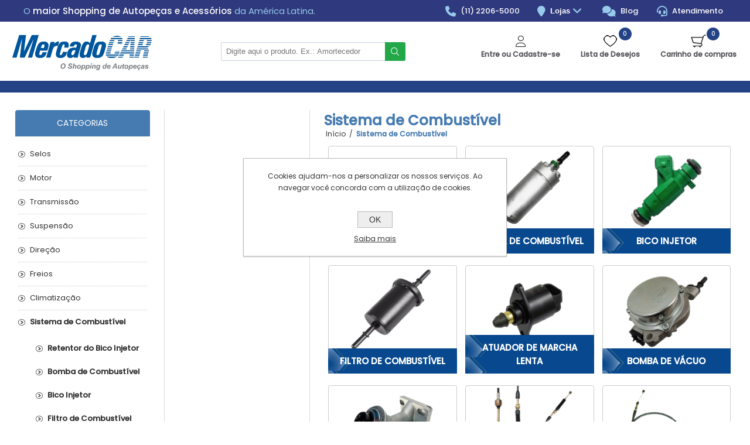

--- FILE ---
content_type: text/html; charset=utf-8
request_url: https://mercadocar.com.br/sistema-de-combustivel
body_size: 50390
content:



<!DOCTYPE html>
<html lang="pt" dir="ltr" class="html-category-page">
<head>
    <title>Sistema de Combust&#xED;vel | MercadoCar</title>
    <meta http-equiv="Content-type" content="text/html;charset=UTF-8" />
    <meta name="description" content="" />
    <meta name="keywords" content="" />
    <meta name="generator" content="nopCommerce" />
    <meta name="viewport" content="width=device-width, initial-scale=1, maximum-scale=1">
    <link rel="stylesheet" href="https://cdnjs.cloudflare.com/ajax/libs/font-awesome/4.5.0/css/font-awesome.min.css" />
<link rel="stylesheet" href="https://fonts.googleapis.com/css2?family=Poppins:wght@300;400;500&display=swap" />



<script>
function checkCartQty() {
const elementos = document.querySelectorAll('.wishlist-qty, .cart-qty');

elementos.forEach(elemento => {
  const conteudo = elemento.textContent;
  const novoConteudo = conteudo.replace('(', '').replace(')', '');
  elemento.textContent = novoConteudo;
});
  const cartQty = document.querySelector('.cart-qty');
  const topCartLink = document.getElementById('topcartlink');

  if (cartQty.textContent !== '0') {
    topCartLink.classList.add('active');
  } else {
    topCartLink.classList.remove('active');
  }
}

setInterval(checkCartQty, 1000); 

</script>


    

    
    
    
    
    

    


    

    <link rel="stylesheet" type="text/css" href="/Themes/TractionCustom/Content/css/styles.css?v=b4R6rFU9QmOEWy43ngNCOpRioj8" />
<link rel="stylesheet" type="text/css" href="/Themes/TractionCustom/Content/css/tables.css?v=rNNpoHg7tw8ZnFbOpMfZEXfHEo0" />
<link rel="stylesheet" type="text/css" href="/Themes/TractionCustom/Content/css/mobile.css?v=Nw-fICat0j7v2VFnyt_-_DzlbYo" />
<link rel="stylesheet" type="text/css" href="/Themes/TractionCustom/Content/css/480.css?v=DVvYSwWG9iQO6G6JThEOWZuzk_E" />
<link rel="stylesheet" type="text/css" href="/Themes/TractionCustom/Content/css/768.css?v=kt5-fowLZhm-M09BnxS-4Ulstxg" />
<link rel="stylesheet" type="text/css" href="/Themes/TractionCustom/Content/css/1024.css?v=mIVur2GuD8hDbctshxCXePG1cMQ" />
<link rel="stylesheet" type="text/css" href="/Themes/TractionCustom/Content/css/1280.css?v=-kr3tgHcU3R9h34BbkYE8dKyiSA" />
<link rel="stylesheet" type="text/css" href="/Plugins/SevenSpikes.Nop.Plugins.JCarousel/Styles/slick.css?v=vyI7na4FC0ta6aAU8bCB6v2QIPY" />
<link rel="stylesheet" type="text/css" href="/Plugins/SevenSpikes.Nop.Plugins.JCarousel/Themes/TractionCustom/Content/JCarousel.css?v=Hoquee8Ve1eCZRMsmZ-UfB4iTf8" />
<link rel="stylesheet" type="text/css" href="/Themes/TractionCustom/Content/scss/new-header.css?v=o5dZcFWA4en3HFpt5aAtfEK8nCI" />
<link rel="stylesheet" type="text/css" href="/Plugins/SevenSpikes.Nop.Plugins.MegaMenu/Themes/TractionCustom/Content/MegaMenu.css?v=ogQ_BHAKidLH6PJJCrdbT1Ewk5Y" />
<link rel="stylesheet" type="text/css" href="/Plugins/SevenSpikes.Nop.Plugins.AjaxCart/Themes/DefaultClean/Content/ajaxCart.css?v=mcsv1Qx40C3MAnIAEhZcj1b-95Q" />
<link rel="stylesheet" type="text/css" href="/Themes/Traction/Content/css/theme.custom-1.css?v=Rq5eGQayWHb4XVM0RyOpPuK6wwg" />
<link rel="stylesheet" type="text/css" href="/Themes/TractionCustom/Content/css/theme.custom-1.css?v=i8v-U_cO6Iyy3CrLh5P34JaYUrs" />

    

                <div class="html-widget">
                    <section class="header-hilight">
<div class="container"><header>
<h1>O <strong>maior Shopping de Autopeças e Acessórios</strong> da América Latina.</h1>
</header>
<div class="contacts"><a href="tel:+551122065000"> <em class="fa fa-phone">&nbsp;</em> (11) 2206-5000 </a>
<div class="dropdown"><em class="fa fa-map-marker">&nbsp;</em> <button> Lojas <em class="fa fa-angle-down">&nbsp;</em> </button>
<div class="dropdown-options"><a href="/mercadocar-aricanduva">Aricanduva</a> <a href="/mercadocar-barra-funda">Barra Funda <small>(24h)</small></a> <a href="/mercadocar-guarulhos">Guarulhos</a> <a href="/mercadocar-osasco">Osasco</a> <a href="/mercadocar-pimentas">Pimentas</a> <a href="/mercadocar-santo-amaro">Santo Amaro</a> <a href="/mercadocar-santo-andre">Santo André</a> <a href="/mercadocar-tito">Tito</a> <a href="/mercadocar-tucuruvi">Tucuruvi</a> &nbsp;&nbsp; &nbsp;&nbsp;&nbsp;</div>
</div>
<a class="budget" href="/blog"><em class="fa fa-comments">&nbsp;</em> Blog </a> <a class="budget" href="/atendimento"><em class="fa fa-headset">&nbsp;</em> Atendimento </a></div>
</div>
</section>
                </div>

<!-- Global site tag (gtag.js) - Nopstation Google Analytics -->
                <script async src='https://www.googletagmanager.com/gtag/js?id=G-0MSHBNL65M'></script>
                <script>
                  window.dataLayer = window.dataLayer || [];
                  function gtag(){dataLayer.push(arguments);}
                  gtag('js', new Date());
                  
                  gtag('config', 'G-0MSHBNL65M', {
                    'cookie_prefix': 'nopstation'
                 });
                    
                  gtag('config', 'G-0MSHBNL65M');
                  
                  
                </script>



<!-- NS Google Tag Manager (script) -->
                                        <script>
                                        window.dataLayer = window.dataLayer || []; 
                                        dataLayer.push({});
                                      </script>
                                      <script>
                                            (function(w,d,s,l,i){w[l]=w[l]||[];w[l].push({'gtm.start': new Date().getTime(),event:'gtm.js'});
                                            var f=d.getElementsByTagName(s)[0], j=d.createElement(s),dl=l!='dataLayer'?'&l='+l:'';
                                            j.async=true;j.src= 'https://www.googletagmanager.com/gtm.js?id='+i+dl;f.parentNode.insertBefore(j,f); })
                                            (window,document,'script','dataLayer','GTM-NWDS952T');
                                      </script>
<div class="page_type_gtm" style="display: none;" data-page-type="Category"></div>


    
    
    
    <link rel="shortcut icon" href="/icons/icons_0/favicon-32x32.ico">
    
    
    <!--Powered by nopCommerce - https://www.nopCommerce.com-->
    
</head>
<body>
    <input name="__RequestVerificationToken" type="hidden" value="CfDJ8Lpskgii2PJBlyn06vBm1wyYPWyiNE488TDNRIlVWgfwLOE08DDUfik2V-kRDOWDoMWHHoFVDrbmEs3P-iM-gKUAWYVAiHIN74nOWtVC0I4SaYBbKyKWoFfWzQYVc5Y9EZqvNjSTM2IN10tX1oPzHu0" />
    

<!-- NS Google Tag Manager (noscript) -->
                                        <noscript><iframe src="https://www.googletagmanager.com/ns.html?id=GTM-NWDS952T"
                                        height="0" width="0" style="display:none;visibility:hidden"></iframe></noscript>
                                        <!-- End Google Tag Manager (noscript) -->
<div class="page_type_gtm" style="display: none;" data-page-type="Category"></div>



<div class="ajax-loading-block-window" style="display: none">
</div>
<div id="dialog-notifications-success" title="Notificação" style="display:none;">
</div>
<div id="dialog-notifications-error" title="Erro" style="display:none;">
</div>
<div id="dialog-notifications-warning" title="Aviso" style="display:none;">
</div>
<div id="bar-notification" class="bar-notification-container" data-close="Fechar">
</div>

<!--[if lte IE 8]>
    <div style="clear:both;height:59px;text-align:center;position:relative;">
        <a href="http://www.microsoft.com/windows/internet-explorer/default.aspx" target="_blank">
            <img src="/Themes/TractionCustom/Content/img/ie_warning.jpg" height="42" width="820" alt="You are using an outdated browser. For a faster, safer browsing experience, upgrade for free today." />
        </a>
    </div>
<![endif]-->



<style>
    @import url("https://site-assets.fontawesome.com/releases/v6.4.0/css/all.css");

    .header-menu.usuario-logado #end-section {
        display: flex;
    }

    #end-section {
        display: none;
    }

    .header-menu.usuario-logado #start-section {
        display: none;
    }

    .header-menu .menu-user {
        display: none !important;
    }

    .new-header {
        position: relative;
    }

        .new-header .link-account {
            font-size: 1.4em;
            position: absolute;
            right: 34px;
            top: 5px;
        }

        .new-header .topcartlink {
            font-size: 1.4em;
            position: absolute;
            right: 4px;
            top: 5px;
        }

        .new-header .cart-qty {
            position: absolute;
            top: -8px;
            right: -10px;
            color: #fff;
            display: flex;
            justify-content: center;
            align-items: center;
            text-align: center;
            background: #0D99FF;
            width: 16px;
            height: 16px;
            border-radius: 8px;
            font-size: 9px;
            font-weight: 500;
        }

    .new-menu-mob {
        display: none;
    }

        .new-menu-mob #small-search-box-form {
            position: relative;
        }

        .new-menu-mob .search-box-button {
            font-size: 0;
            border: none;
            background: transparent;
            position: absolute;
            right: 0;
            top: 0;
            display: flex;
            justify-content: center;
            align-items: center;
            height: 36px;
            width: 36px;
        }

            .new-menu-mob .search-box-button:after {
                font-family: "Font Awesome 6 Pro";
                content: "\f002";
                font-size: 16px;
                color: #0D99FF;
            }

        .new-menu-mob #small-searchterms {
            display: block;
            width: 100%;
            margin-top: 10px;
            border: 1px solid #0D99FF;
            padding-right: 46px;
        }

        .new-menu-mob .menu-title {
            display: inline-block;
            vertical-align: top;
        }

            .new-menu-mob .menu-title i {
                font-size: 2.1em;
                margin-right: 20px;
            }

    @media (max-width: 1024px) {
        .responsive-nav-wrapper-parent {
            top: 0;
            box-shadow: 2px 2px 14px 0px rgb(0 0 0 / 77%);
        }
    }

    @media (max-width: 844px) {
        .admin-header-links ~ .responsive-nav-wrapper-parent {
            top: 0 !important;
        }

        .home-slider .logo-wrapper {
            display: none;
        }

        .admin-header-links {
            width: fit-content;
            transform: rotate(270deg);
            right: -38px;
            top: 50%;
        }

        .responsive-nav-wrapper {
            display: none !important;
        }

        .new-menu-mob {
            display: block;
            background: #244386;
            color: #fff;
            padding: 10px;
        }

        .header-hilight .contacts {
            display: none !important;
        }

        ul.top-menu, .mega-menu-responsive, .megamenu-mcar {
            height: calc(100vh - 260px) !important;
            overflow-y: scroll !important;
        }

        .header-menu .menu-user {
            display: block !important;
            font-size: 0;
        }

        .header-menu .sublist li {
            background: #24355c;
        }

            .header-menu .sublist li a {
                padding-left: 30px !important;
            }

        .menu-user li {
            display: inline-block;
            vertical-align: top;
            font-size: 12px;
            width: 50%;
            text-transform: uppercase;
            border-bottom: 1px solid #244386;
        }

            /* .menu-user li:last-of-type {
                width: 100%;
            } */

            .menu-user li i {
                font-size: 1.3em;
            }

            .menu-user li:nth-child(1), .menu-user li:nth-child(3), .menu-user li:nth-child(5) {
                border-right: 1px solid #244386;
            }

        .header-menu {
            background: #244386 !important;
        }

            .header-menu .menu-user li a {
                padding: 0 10px !important;
                height: 50px;
                display: flex;
                align-items: center;
                border-bottom: none !important;
                background: #fff;
                color: #244386;
            }

        .menu-user li span {
            display: inline-block;
            vertical-align: middle;
            margin-left: 10px;
        }

        .close-menu span {
            text-align: left;
            color: #244386;
            padding: 17px 15px 16px;
            border-bottom: 1px solid #244386;
            font-weight: bold !important;
        }

        .header-menu .close-menu {
            background: #fff;
        }

        .close-menu span:after {
            font-family: "Font Awesome 6 Pro";
            left: inherit;
            right: 10px;
            background: none;
            content: "\f00d";
            font-weight: 400;
            font-size: 24px;
            text-align: right;
            top: 10px;
            margin-top: 0;
        }

        .plus-button {
            width: 50px;
            height: 50px;
            transition: all 0.5s ease;
        }

            .plus-button.close {
                transform: rotate(90deg);
            }

        .header-menu > ul li {
            background: #244386;
        }

            .header-menu > ul li a {
                color: #fff;
            }

        .header-menu .plus-button {
            background-color: #fff;
            border: none;
            border-bottom: 1px solid #244386;
        }

        .header-menu > ul li > a, .header-menu > ul li > span {
            border-bottom: 1px solid #fff;
        }

        .header-menu .sublist-wrap {
            display: none;
        }

            .header-menu .sublist-wrap.active {
                display: block;
                -webkit-transform: inherit;
                -ms-transform: inherit;
                transform: inherit;
                clear: both;
                position: inherit;
                width: 100% !important;
                height: auto;
            }

        .header-menu .sublist {
            border-bottom: 1px solid #fff;
        }

        .header-menu .back-button {
            display: none;
        }
    }

    @media (max-width: 680px) {
        .header-menu > ul li > .with-subcategories {
            height: 50px;
        }

        .subheader-wrapper {
            margin-top: 114px;
        }
    }
</style>

<div class="master-wrapper-page  ">
    
<div class="header">
    
    <div class="header-links-wrapper">
        
<style>
    .minhaconta-options {
        display: none;
        position: absolute;
        background-color: #fff;
        border-radius: 3px;
        box-shadow: 0 10px 10px 0 rgba(0,0,0,.4);
        padding: 0;
        margin-top: 8px;
        width: 100%;
        text-align: left;
        flex-direction: column;
        height: auto;
    }
    .minhaconta-options a{
        display: block;
        line-height: 1.2em;
        height: auto!important;
        padding: 11px!important;
    }
    .minhaconta-options a:hover{
        background: rgba(35,70,144,.1);
    }

    li.minhaconta:hover .minhaconta-options {
        display: flex;
    }
</style>

<div class="header-links">
    <ul id="minhaconta-options">
        
            <li id="userLoggedout" style="text-align: center">
                <i class="fa-regular fa-user" style="font-size: 20px;font-weight: 300;display: block;margin-bottom: 3px;"></i>
                <a href="/login?returnUrl=%2Fsistema-de-combustivel" style="padding-top: 0">
                    Entre ou Cadastre-se
                </a>
            </li>
            <li>
                <a href="/wishlist" class="ico-wishlist">
                    <span class="wishlist-label">Lista de Desejos</span>
                    <span class="wishlist-qty">(0)</span>
                </a>
            </li>
            <li id="topcartlink">
                <a href="/cart" class="ico-cart">
                    <span class="cart-label">Carrinho de compras</span>
                    <span class="cart-qty">(0)</span>
                </a>
                

<div id="flyout-cart" class="flyout-cart">
    <div class="mini-shopping-cart">
        <div class="count">
Você não tem itens no seu carrinho de compras.        </div>
    </div>
</div>

<style lang="scss">
    .btns-plus{
        .quantity-control {
            display: flex;
            align-items: center;
            border: 1px solid #ccc;
            border-radius: 5px;
            width: 60px;
            padding: 0px;
            justify-content: space-between;
            margin-top: 10px;
        }
        .btn-minus{
            background-color: transparent;
            border: 0;
            font-size: 1.2rem;
            cursor: pointer;
            padding: 0;
            width: 30%;
            text-align: center;
            color: #244386;
        }
        .quantity{
            font-size: 1rem;
            text-align: center;
            width: 40%;
        }
        .btn-plus{
            background-color: transparent;
            border: 0;
            font-size: 1.2rem;
            cursor: pointer;
            padding: 0;
            width: 30%;
            text-align: center;
            color: #244386;
        }
    }
    .header-links{
        .mini-shopping-cart{
            a{
                display: block;
                padding-top: 0;
                padding-bottom: 0;
                height: auto;
            }
        }
    }
    .remove{
        position: absolute;
        right: 10px;
        top: 10px;
        padding: 2px 6px;
    }
</style>
            </li>
        


    </ul>
</div>

        <div class="header-selectors-wrapper">
            
            
            
            

                <div class="html-widget">
                    <p><a class="logo" href="/"> <img title="Mercadocar" src="/images/uploaded/logo_mercado_car.png" alt="Mercadocar" /> </a></p>
                </div>

            <div class="search-box-reference"></div>
        </div>
        <div class="search-box store-search-box">
            <form method="get" id="small-search-box-form" action="/search">
        <input type="text" class="search-box-text" id="small-searchterms" autocomplete="off" name="q" placeholder="Pesquisar na Loja" aria-label="Pesquisar na Loja" />
        <button type="submit" class="button-1 search-box-button">Buscar</button>
            
            
</form>
        </div>
    </div>    
    
</div>
    <div class="overlayOffCanvas"></div>
    <div class="responsive-nav-wrapper-parent teste-class">
        <div class="new-menu-mob">
            <div class="new-header">
                <div class="menu-title">
                    <span><i class="fa-solid fa-bars"></i></span>
                </div>
                <a href="/">
                    <img alt="MercadoCar" src="/images/newHeaderMobile/logo_mercado_car-branco.png" />
                </a>
                <div id="actions-button-menu-mobile">
                    <a class="link-account" href="/customer/info"><i class="fa-solid fa-user-gear"></i></a>
                    <div class="topcartlink "></div>
                </div>

            </div>
            <div class="search-cnt">
            </div>
        </div>
        <div class="responsive-nav-wrapper">
            <div class="responsive-nav-inner">
                <div class="personal-button" id="header-links-opener">
                    <span>Informações</span>
                </div>
                <div class="menu-title">
                    <span>Menu</span>
                </div>
                <div class="search-wrap">
                    <span>Resultado da Busca</span>
                </div>
                <div class="filters-button">
                    <span>Filtros</span>
                </div>
            </div>
        </div>
    </div>
    <div class="subheader-wrapper">
        <div class="logo-wrapper">
            <div class="header-logo">
                


<a href="/" class="logo">


<img alt="Mercadocar" title="Mercadocar" src="https://stgecomm.blob.core.windows.net/imagesprod2/0417287_logo_mercado_car-branco.png" /></a>
            </div>
        </div>
        <div class="justAFixingDivBefore"></div>
        <div class="headerMenuParent">
            <div class="header-menu" id="headerMenu">
                <div class="close-menu">
                    <span id="menuName">MENU</span>
                </div>

                <ul class="menu-user">
                    <li>
                        <a href="/customer/info">
                            <i class="fa-solid fa-user-gear"></i>
                            <span>Minha conta</span>
                        </a>
                    </li>
                    <li>
                        <a id="end-section" href="/logout">
                            <i class="fa-solid fa-right-to-bracket"></i>
                            <span>Terminar sessão</span>
                        </a>
                        <a id="start-section" href="/login?returnUrl=%2F">
                            <i class="fa-solid fa-right-to-bracket"></i>
                            <span>Iniciar sessão</span>
                        </a>
                    </li>
                    <li>
                        <a href="/wishlist">
                            <i class="fa-solid fa-heart"></i>
                            <span>
                                Lista de desejos
                            </span>
                        </a>
                    </li>
                    <li>
                        <a href="/lojas">
                            <i class="fa-solid fa-shop"></i>
                            <span>
                                Lojas
                            </span>
                        </a>
                    </li>
                    <li>
                        <a href="/blog">
                            <i class="fa fa-comments"></i>
                            <span>
                                Blog
                            </span>
                        </a>
                    </li>
                    <li>
                        <a href="/atendimento">
                            <i class="fa-solid fa-headset"></i>
                            <span>
                                Atendimento
                            </span>
                        </a>
                    </li>
                </ul>









    <ul class="mega-menu megamenu-mcar"
        data-isRtlEnabled="false"
        data-enableClickForDropDown="false">

        
    </ul>
    <div class="menu-title"><span>Menu</span></div>
    <ul class="mega-menu-responsive megamenu-mcar">

        
    </ul>
            </div>
        </div>
    </div>


    <div class="cnt-home">
        
        <div class="home-components">
            <div class="master-wrapper-content">
                
                


    
    
    
    

<div class="ajaxCartInfo" data-getAjaxCartButtonUrl="/NopAjaxCart/GetAjaxCartButtonsAjax"
     data-productPageAddToCartButtonSelector=".add-to-cart-button"
     data-productBoxAddToCartButtonSelector=".product-box-add-to-cart-button"
     data-productBoxProductItemElementSelector=".product-item"
     data-useNopNotification="False"
     data-nopNotificationCartResource="O produto foi adicionado ao seu &lt;a href=&quot;/cart&quot;&gt; carrinho de compras&lt;/a&gt;"
     data-nopNotificationWishlistResource="O produto foi adicionado &#xE0; sua lista de desejos &lt;a href=&quot;/wishlist&quot;&gt; &lt;/a&gt;"
     data-enableOnProductPage="True"
     data-enableOnCatalogPages="True"
     data-miniShoppingCartQuatityFormattingResource="({0})"
     data-miniWishlistQuatityFormattingResource="({0})"
     data-addToWishlistButtonSelector=".add-to-wishlist-button">
</div>

<input id="addProductVariantToCartUrl" name="addProductVariantToCartUrl" type="hidden" value="/AddProductFromProductDetailsPageToCartAjax" />
<input id="addProductToCartUrl" name="addProductToCartUrl" type="hidden" value="/AddProductToCartAjax" />
<input id="miniShoppingCartUrl" name="miniShoppingCartUrl" type="hidden" value="/MiniShoppingCart" />
<input id="flyoutShoppingCartUrl" name="flyoutShoppingCartUrl" type="hidden" value="/NopAjaxCartFlyoutShoppingCart" />
<input id="checkProductAttributesUrl" name="checkProductAttributesUrl" type="hidden" value="/CheckIfProductOrItsAssociatedProductsHasAttributes" />
<input id="getMiniProductDetailsViewUrl" name="getMiniProductDetailsViewUrl" type="hidden" value="/GetMiniProductDetailsView" />
<input id="flyoutShoppingCartPanelSelector" name="flyoutShoppingCartPanelSelector" type="hidden" value="#flyout-cart" />
<input id="shoppingCartMenuLinkSelector" name="shoppingCartMenuLinkSelector" type="hidden" value=".cart-qty" />
<input id="wishlistMenuLinkSelector" name="wishlistMenuLinkSelector" type="hidden" value=".wishlist-qty" />



                <div class="ajax-loading-block-window" style="display: none">
                    <div class="loading-image">
                    </div>
                </div>
                <div class="master-column-wrapper">
                    <div class="center-2">
    
    


<div class="page category-page">


    <div class="page-title">
        <h1>Sistema de Combust&#xED;vel</h1>
    </div>
        <div class="breadcrumb">
            <ul itemscope itemtype="http://schema.org/BreadcrumbList">
                <li>
                    <a href="/" title="Início">Início</a>
                    <span class="delimiter">/</span>
                </li>
                    <li itemprop="itemListElement" itemscope itemtype="http://schema.org/ListItem">
                            <strong class="current-item" itemprop="name">Sistema de Combust&#xED;vel</strong>
                            <span itemprop="item" itemscope itemtype="http://schema.org/Thing"
                                  id="/sistema-de-combustivel">
                            </span>
                        <meta itemprop="position" content="1" />
                    </li>
            </ul>
        </div>

    <div class="page-body">
        
        
            <div class="category-grid sub-category-grid">
                <div class="item-grid">
                        <div class="item-box">
                            <div class="sub-category-item">
                                <h2 class="title">
                                    <a href="/retentor-do-bico-injetor" title="Mostrar produtos na categoria Retentor do Bico Injetor">
                                        Retentor do Bico Injetor
                                    </a>
                                </h2>
                                <div class="picture">
                                    <a href="/retentor-do-bico-injetor" title="Mostrar produtos na categoria Retentor do Bico Injetor">


    <img src="[data-uri]"
         data-lazyloadsrc="https://stgecomm.blob.core.windows.net/imagesprod2/0559173_retentor-do-bico-injetor_450.jpeg" alt="Imagem para a categoria Retentor do Bico Injetor" title="Mostrar produtos na categoria Retentor do Bico Injetor"/>
                                    </a>
                                </div>
                            </div>
                        </div>
                        <div class="item-box">
                            <div class="sub-category-item">
                                <h2 class="title">
                                    <a href="/bomba-de-combustivel" title="Mostrar produtos na categoria Bomba de Combust&#xED;vel">
                                        Bomba de Combust&#xED;vel
                                    </a>
                                </h2>
                                <div class="picture">
                                    <a href="/bomba-de-combustivel" title="Mostrar produtos na categoria Bomba de Combust&#xED;vel">


    <img src="[data-uri]"
         data-lazyloadsrc="https://stgecomm.blob.core.windows.net/imagesprod2/0449172_bomba-de-combustivel_450.png" alt="Imagem para a categoria Bomba de Combust&#xED;vel" title="Mostrar produtos na categoria Bomba de Combust&#xED;vel"/>
                                    </a>
                                </div>
                            </div>
                        </div>
                        <div class="item-box">
                            <div class="sub-category-item">
                                <h2 class="title">
                                    <a href="/bico-injetor" title="Mostrar produtos na categoria Bico Injetor">
                                        Bico Injetor
                                    </a>
                                </h2>
                                <div class="picture">
                                    <a href="/bico-injetor" title="Mostrar produtos na categoria Bico Injetor">


    <img src="[data-uri]"
         data-lazyloadsrc="https://stgecomm.blob.core.windows.net/imagesprod2/0424488_bico-injetor_450.png" alt="Imagem para a categoria Bico Injetor" title="Mostrar produtos na categoria Bico Injetor"/>
                                    </a>
                                </div>
                            </div>
                        </div>
                        <div class="item-box">
                            <div class="sub-category-item">
                                <h2 class="title">
                                    <a href="/filtro-de-combustivel" title="Mostrar produtos na categoria Filtro de Combust&#xED;vel">
                                        Filtro de Combust&#xED;vel
                                    </a>
                                </h2>
                                <div class="picture">
                                    <a href="/filtro-de-combustivel" title="Mostrar produtos na categoria Filtro de Combust&#xED;vel">


    <img src="[data-uri]"
         data-lazyloadsrc="https://stgecomm.blob.core.windows.net/imagesprod2/0417038_filtro-de-combustivel_450.png" alt="Imagem para a categoria Filtro de Combust&#xED;vel" title="Mostrar produtos na categoria Filtro de Combust&#xED;vel"/>
                                    </a>
                                </div>
                            </div>
                        </div>
                        <div class="item-box">
                            <div class="sub-category-item">
                                <h2 class="title">
                                    <a href="/atuador-de-marcha-lenta" title="Mostrar produtos na categoria Atuador de Marcha Lenta">
                                        Atuador de Marcha Lenta
                                    </a>
                                </h2>
                                <div class="picture">
                                    <a href="/atuador-de-marcha-lenta" title="Mostrar produtos na categoria Atuador de Marcha Lenta">


    <img src="[data-uri]"
         data-lazyloadsrc="https://stgecomm.blob.core.windows.net/imagesprod2/0416770_atuador-de-marcha-lenta_450.png" alt="Imagem para a categoria Atuador de Marcha Lenta" title="Mostrar produtos na categoria Atuador de Marcha Lenta"/>
                                    </a>
                                </div>
                            </div>
                        </div>
                        <div class="item-box">
                            <div class="sub-category-item">
                                <h2 class="title">
                                    <a href="/bomba-de-vacuo" title="Mostrar produtos na categoria Bomba de V&#xE1;cuo">
                                        Bomba de V&#xE1;cuo
                                    </a>
                                </h2>
                                <div class="picture">
                                    <a href="/bomba-de-vacuo" title="Mostrar produtos na categoria Bomba de V&#xE1;cuo">


    <img src="[data-uri]"
         data-lazyloadsrc="https://stgecomm.blob.core.windows.net/imagesprod2/0416802_bomba-de-vacuo_450.png" alt="Imagem para a categoria Bomba de V&#xE1;cuo" title="Mostrar produtos na categoria Bomba de V&#xE1;cuo"/>
                                    </a>
                                </div>
                            </div>
                        </div>
                        <div class="item-box">
                            <div class="sub-category-item">
                                <h2 class="title">
                                    <a href="/cabecote-com-filtro" title="Mostrar produtos na categoria Cabe&#xE7;ote com Filtro">
                                        Cabe&#xE7;ote com Filtro
                                    </a>
                                </h2>
                                <div class="picture">
                                    <a href="/cabecote-com-filtro" title="Mostrar produtos na categoria Cabe&#xE7;ote com Filtro">


    <img src="[data-uri]"
         data-lazyloadsrc="https://stgecomm.blob.core.windows.net/imagesprod2/0416824_cabecote-com-filtro_450.png" alt="Imagem para a categoria Cabe&#xE7;ote com Filtro" title="Mostrar produtos na categoria Cabe&#xE7;ote com Filtro"/>
                                    </a>
                                </div>
                            </div>
                        </div>
                        <div class="item-box">
                            <div class="sub-category-item">
                                <h2 class="title">
                                    <a href="/cabo-da-marcha-lenta" title="Mostrar produtos na categoria Cabo da Marcha Lenta">
                                        Cabo da Marcha Lenta
                                    </a>
                                </h2>
                                <div class="picture">
                                    <a href="/cabo-da-marcha-lenta" title="Mostrar produtos na categoria Cabo da Marcha Lenta">


    <img src="[data-uri]"
         data-lazyloadsrc="https://stgecomm.blob.core.windows.net/imagesprod2/0416830_cabo-da-marcha-lenta_450.png" alt="Imagem para a categoria Cabo da Marcha Lenta" title="Mostrar produtos na categoria Cabo da Marcha Lenta"/>
                                    </a>
                                </div>
                            </div>
                        </div>
                        <div class="item-box">
                            <div class="sub-category-item">
                                <h2 class="title">
                                    <a href="/cabo-do-acelerador" title="Mostrar produtos na categoria Cabo do Acelerador">
                                        Cabo do Acelerador
                                    </a>
                                </h2>
                                <div class="picture">
                                    <a href="/cabo-do-acelerador" title="Mostrar produtos na categoria Cabo do Acelerador">


    <img src="[data-uri]"
         data-lazyloadsrc="https://stgecomm.blob.core.windows.net/imagesprod2/0416836_cabo-do-acelerador_450.png" alt="Imagem para a categoria Cabo do Acelerador" title="Mostrar produtos na categoria Cabo do Acelerador"/>
                                    </a>
                                </div>
                            </div>
                        </div>
                        <div class="item-box">
                            <div class="sub-category-item">
                                <h2 class="title">
                                    <a href="/cabo-do-afogador" title="Mostrar produtos na categoria Cabo do Afogador">
                                        Cabo do Afogador
                                    </a>
                                </h2>
                                <div class="picture">
                                    <a href="/cabo-do-afogador" title="Mostrar produtos na categoria Cabo do Afogador">


    <img src="[data-uri]"
         data-lazyloadsrc="https://stgecomm.blob.core.windows.net/imagesprod2/0416837_cabo-do-afogador_450.png" alt="Imagem para a categoria Cabo do Afogador" title="Mostrar produtos na categoria Cabo do Afogador"/>
                                    </a>
                                </div>
                            </div>
                        </div>
                        <div class="item-box">
                            <div class="sub-category-item">
                                <h2 class="title">
                                    <a href="/canister" title="Mostrar produtos na categoria Canister">
                                        Canister
                                    </a>
                                </h2>
                                <div class="picture">
                                    <a href="/canister" title="Mostrar produtos na categoria Canister">


    <img src="[data-uri]"
         data-lazyloadsrc="https://stgecomm.blob.core.windows.net/imagesprod2/0416867_canister_450.png" alt="Imagem para a categoria Canister" title="Mostrar produtos na categoria Canister"/>
                                    </a>
                                </div>
                            </div>
                        </div>
                        <div class="item-box">
                            <div class="sub-category-item">
                                <h2 class="title">
                                    <a href="/cano-injetor" title="Mostrar produtos na categoria Cano Injetor">
                                        Cano Injetor
                                    </a>
                                </h2>
                                <div class="picture">
                                    <a href="/cano-injetor" title="Mostrar produtos na categoria Cano Injetor">


    <img src="[data-uri]"
         data-lazyloadsrc="https://stgecomm.blob.core.windows.net/imagesprod2/0416869_cano-injetor_450.png" alt="Imagem para a categoria Cano Injetor" title="Mostrar produtos na categoria Cano Injetor"/>
                                    </a>
                                </div>
                            </div>
                        </div>
                        <div class="item-box">
                            <div class="sub-category-item">
                                <h2 class="title">
                                    <a href="/carburador-e-reparos" title="Mostrar produtos na categoria Carburador e Reparos">
                                        Carburador e Reparos
                                    </a>
                                </h2>
                                <div class="picture">
                                    <a href="/carburador-e-reparos" title="Mostrar produtos na categoria Carburador e Reparos">


    <img src="[data-uri]"
         data-lazyloadsrc="https://stgecomm.blob.core.windows.net/imagesprod2/0416885_carburador-e-reparos_450.png" alt="Imagem para a categoria Carburador e Reparos" title="Mostrar produtos na categoria Carburador e Reparos"/>
                                    </a>
                                </div>
                            </div>
                        </div>
                        <div class="item-box">
                            <div class="sub-category-item">
                                <h2 class="title">
                                    <a href="/cilindro-de-parada-de-motor" title="Mostrar produtos na categoria Cil&#xED;ndro de Parada de Motor">
                                        Cil&#xED;ndro de Parada de Motor
                                    </a>
                                </h2>
                                <div class="picture">
                                    <a href="/cilindro-de-parada-de-motor" title="Mostrar produtos na categoria Cil&#xED;ndro de Parada de Motor">


    <img src="[data-uri]"
         data-lazyloadsrc="https://stgecomm.blob.core.windows.net/imagesprod2/0416922_cilindro-de-parada-de-motor_450.png" alt="Imagem para a categoria Cil&#xED;ndro de Parada de Motor" title="Mostrar produtos na categoria Cil&#xED;ndro de Parada de Motor"/>
                                    </a>
                                </div>
                            </div>
                        </div>
                        <div class="item-box">
                            <div class="sub-category-item">
                                <h2 class="title">
                                    <a href="/juntas-de-injecao-e-reparos" title="Mostrar produtos na categoria Juntas de Inje&#xE7;&#xE3;o e Reparos">
                                        Juntas de Inje&#xE7;&#xE3;o e Reparos
                                    </a>
                                </h2>
                                <div class="picture">
                                    <a href="/juntas-de-injecao-e-reparos" title="Mostrar produtos na categoria Juntas de Inje&#xE7;&#xE3;o e Reparos">


    <img src="[data-uri]"
         data-lazyloadsrc="https://stgecomm.blob.core.windows.net/imagesprod2/0449174_juntas-de-injecao-e-reparos_450.png" alt="Imagem para a categoria Juntas de Inje&#xE7;&#xE3;o e Reparos" title="Mostrar produtos na categoria Juntas de Inje&#xE7;&#xE3;o e Reparos"/>
                                    </a>
                                </div>
                            </div>
                        </div>
                        <div class="item-box">
                            <div class="sub-category-item">
                                <h2 class="title">
                                    <a href="/junta-da-boia-do-tanque-2" title="Mostrar produtos na categoria Junta da Boia do Tanque">
                                        Junta da Boia do Tanque
                                    </a>
                                </h2>
                                <div class="picture">
                                    <a href="/junta-da-boia-do-tanque-2" title="Mostrar produtos na categoria Junta da Boia do Tanque">


    <img src="[data-uri]"
         data-lazyloadsrc="https://stgecomm.blob.core.windows.net/imagesprod2/0448837_junta-da-boia-do-tanque_450.png" alt="Imagem para a categoria Junta da Boia do Tanque" title="Mostrar produtos na categoria Junta da Boia do Tanque"/>
                                    </a>
                                </div>
                            </div>
                        </div>
                        <div class="item-box">
                            <div class="sub-category-item">
                                <h2 class="title">
                                    <a href="/mangueira-flexivel-da-bomba-de-vacuo" title="Mostrar produtos na categoria Mangueira  Flex&#xED;vel da Bomba de V&#xE1;cuo">
                                        Mangueira  Flex&#xED;vel da Bomba de V&#xE1;cuo
                                    </a>
                                </h2>
                                <div class="picture">
                                    <a href="/mangueira-flexivel-da-bomba-de-vacuo" title="Mostrar produtos na categoria Mangueira  Flex&#xED;vel da Bomba de V&#xE1;cuo">


    <img src="[data-uri]"
         data-lazyloadsrc="https://stgecomm.blob.core.windows.net/imagesprod2/0449175_mangueira-flexivel-da-bomba-de-vacuo_450.png" alt="Imagem para a categoria Mangueira  Flex&#xED;vel da Bomba de V&#xE1;cuo" title="Mostrar produtos na categoria Mangueira  Flex&#xED;vel da Bomba de V&#xE1;cuo"/>
                                    </a>
                                </div>
                            </div>
                        </div>
                        <div class="item-box">
                            <div class="sub-category-item">
                                <h2 class="title">
                                    <a href="/junta-da-valvula-egr-2" title="Mostrar produtos na categoria Junta da V&#xE1;lvula EGR">
                                        Junta da V&#xE1;lvula EGR
                                    </a>
                                </h2>
                                <div class="picture">
                                    <a href="/junta-da-valvula-egr-2" title="Mostrar produtos na categoria Junta da V&#xE1;lvula EGR">


    <img src="[data-uri]"
         data-lazyloadsrc="https://stgecomm.blob.core.windows.net/imagesprod2/0448875_junta-da-valvula-egr_450.png" alt="Imagem para a categoria Junta da V&#xE1;lvula EGR" title="Mostrar produtos na categoria Junta da V&#xE1;lvula EGR"/>
                                    </a>
                                </div>
                            </div>
                        </div>
                        <div class="item-box">
                            <div class="sub-category-item">
                                <h2 class="title">
                                    <a href="/mangueiras-e-tubos-de-combustivel" title="Mostrar produtos na categoria Mangueiras e Tubos de Combust&#xED;vel">
                                        Mangueiras e Tubos de Combust&#xED;vel
                                    </a>
                                </h2>
                                <div class="picture">
                                    <a href="/mangueiras-e-tubos-de-combustivel" title="Mostrar produtos na categoria Mangueiras e Tubos de Combust&#xED;vel">


    <img src="[data-uri]"
         data-lazyloadsrc="https://stgecomm.blob.core.windows.net/imagesprod2/0449176_mangueiras-e-tubos-de-combustivel_450.png" alt="Imagem para a categoria Mangueiras e Tubos de Combust&#xED;vel" title="Mostrar produtos na categoria Mangueiras e Tubos de Combust&#xED;vel"/>
                                    </a>
                                </div>
                            </div>
                        </div>
                        <div class="item-box">
                            <div class="sub-category-item">
                                <h2 class="title">
                                    <a href="/partida-a-frio" title="Mostrar produtos na categoria Partida a Frio">
                                        Partida a Frio
                                    </a>
                                </h2>
                                <div class="picture">
                                    <a href="/partida-a-frio" title="Mostrar produtos na categoria Partida a Frio">


    <img src="[data-uri]"
         data-lazyloadsrc="https://stgecomm.blob.core.windows.net/imagesprod2/0449180_partida-a-frio_450.png" alt="Imagem para a categoria Partida a Frio" title="Mostrar produtos na categoria Partida a Frio"/>
                                    </a>
                                </div>
                            </div>
                        </div>
                        <div class="item-box">
                            <div class="sub-category-item">
                                <h2 class="title">
                                    <a href="/regulador-de-pressao" title="Mostrar produtos na categoria Regulador de Press&#xE3;o">
                                        Regulador de Press&#xE3;o
                                    </a>
                                </h2>
                                <div class="picture">
                                    <a href="/regulador-de-pressao" title="Mostrar produtos na categoria Regulador de Press&#xE3;o">


    <img src="[data-uri]"
         data-lazyloadsrc="https://stgecomm.blob.core.windows.net/imagesprod2/0417312_regulador-de-pressao_450.png" alt="Imagem para a categoria Regulador de Press&#xE3;o" title="Mostrar produtos na categoria Regulador de Press&#xE3;o"/>
                                    </a>
                                </div>
                            </div>
                        </div>
                        <div class="item-box">
                            <div class="sub-category-item">
                                <h2 class="title">
                                    <a href="/rele-da-injecao-eletronica" title="Mostrar produtos na categoria Rel&#xE9; da Inje&#xE7;&#xE3;o Eletr&#xF4;nica">
                                        Rel&#xE9; da Inje&#xE7;&#xE3;o Eletr&#xF4;nica
                                    </a>
                                </h2>
                                <div class="picture">
                                    <a href="/rele-da-injecao-eletronica" title="Mostrar produtos na categoria Rel&#xE9; da Inje&#xE7;&#xE3;o Eletr&#xF4;nica">


    <img src="[data-uri]"
         data-lazyloadsrc="https://stgecomm.blob.core.windows.net/imagesprod2/0417318_rele-da-injecao-eletronica_450.png" alt="Imagem para a categoria Rel&#xE9; da Inje&#xE7;&#xE3;o Eletr&#xF4;nica" title="Mostrar produtos na categoria Rel&#xE9; da Inje&#xE7;&#xE3;o Eletr&#xF4;nica"/>
                                    </a>
                                </div>
                            </div>
                        </div>
                        <div class="item-box">
                            <div class="sub-category-item">
                                <h2 class="title">
                                    <a href="/sensor-de-pressao-turbo" title="Mostrar produtos na categoria Sensor de Press&#xE3;o Turbo">
                                        Sensor de Press&#xE3;o Turbo
                                    </a>
                                </h2>
                                <div class="picture">
                                    <a href="/sensor-de-pressao-turbo" title="Mostrar produtos na categoria Sensor de Press&#xE3;o Turbo">


    <img src="[data-uri]"
         data-lazyloadsrc="https://stgecomm.blob.core.windows.net/imagesprod2/0417356_sensor-de-pressao-turbo_450.png" alt="Imagem para a categoria Sensor de Press&#xE3;o Turbo" title="Mostrar produtos na categoria Sensor de Press&#xE3;o Turbo"/>
                                    </a>
                                </div>
                            </div>
                        </div>
                        <div class="item-box">
                            <div class="sub-category-item">
                                <h2 class="title">
                                    <a href="/sensor-do-acelerador" title="Mostrar produtos na categoria Sensor do Acelerador">
                                        Sensor do Acelerador
                                    </a>
                                </h2>
                                <div class="picture">
                                    <a href="/sensor-do-acelerador" title="Mostrar produtos na categoria Sensor do Acelerador">


    <img src="[data-uri]"
         data-lazyloadsrc="https://stgecomm.blob.core.windows.net/imagesprod2/0417354_sensor-do-acelerador_450.png" alt="Imagem para a categoria Sensor do Acelerador" title="Mostrar produtos na categoria Sensor do Acelerador"/>
                                    </a>
                                </div>
                            </div>
                        </div>
                        <div class="item-box">
                            <div class="sub-category-item">
                                <h2 class="title">
                                    <a href="/sensor-filtro-de-combustivel" title="Mostrar produtos na categoria Sensor Filtro de Combust&#xED;vel">
                                        Sensor Filtro de Combust&#xED;vel
                                    </a>
                                </h2>
                                <div class="picture">
                                    <a href="/sensor-filtro-de-combustivel" title="Mostrar produtos na categoria Sensor Filtro de Combust&#xED;vel">


    <img src="[data-uri]"
         data-lazyloadsrc="https://stgecomm.blob.core.windows.net/imagesprod2/0449186_sensor-filtro-de-combustivel_450.png" alt="Imagem para a categoria Sensor Filtro de Combust&#xED;vel" title="Mostrar produtos na categoria Sensor Filtro de Combust&#xED;vel"/>
                                    </a>
                                </div>
                            </div>
                        </div>
                        <div class="item-box">
                            <div class="sub-category-item">
                                <h2 class="title">
                                    <a href="/sensor-nivel-de-combustivel" title="Mostrar produtos na categoria Sensor N&#xED;vel de Combust&#xED;vel">
                                        Sensor N&#xED;vel de Combust&#xED;vel
                                    </a>
                                </h2>
                                <div class="picture">
                                    <a href="/sensor-nivel-de-combustivel" title="Mostrar produtos na categoria Sensor N&#xED;vel de Combust&#xED;vel">


    <img src="[data-uri]"
         data-lazyloadsrc="https://stgecomm.blob.core.windows.net/imagesprod2/0449187_sensor-nivel-de-combustivel_450.png" alt="Imagem para a categoria Sensor N&#xED;vel de Combust&#xED;vel" title="Mostrar produtos na categoria Sensor N&#xED;vel de Combust&#xED;vel"/>
                                    </a>
                                </div>
                            </div>
                        </div>
                        <div class="item-box">
                            <div class="sub-category-item">
                                <h2 class="title">
                                    <a href="/tanque-de-combustivel" title="Mostrar produtos na categoria Tanque de Combustivel">
                                        Tanque de Combustivel
                                    </a>
                                </h2>
                                <div class="picture">
                                    <a href="/tanque-de-combustivel" title="Mostrar produtos na categoria Tanque de Combustivel">


    <img src="[data-uri]"
         data-lazyloadsrc="https://stgecomm.blob.core.windows.net/imagesprod2/0417340_tanque-de-combustivel_450.png" alt="Imagem para a categoria Tanque de Combustivel" title="Mostrar produtos na categoria Tanque de Combustivel"/>
                                    </a>
                                </div>
                            </div>
                        </div>
                        <div class="item-box">
                            <div class="sub-category-item">
                                <h2 class="title">
                                    <a href="/tubo-retorno" title="Mostrar produtos na categoria Tubo Retorno">
                                        Tubo Retorno
                                    </a>
                                </h2>
                                <div class="picture">
                                    <a href="/tubo-retorno" title="Mostrar produtos na categoria Tubo Retorno">


    <img src="[data-uri]"
         data-lazyloadsrc="https://stgecomm.blob.core.windows.net/imagesprod2/0424379_tubo-retorno_450.png" alt="Imagem para a categoria Tubo Retorno" title="Mostrar produtos na categoria Tubo Retorno"/>
                                    </a>
                                </div>
                            </div>
                        </div>
                        <div class="item-box">
                            <div class="sub-category-item">
                                <h2 class="title">
                                    <a href="/valvula-de-combustivel" title="Mostrar produtos na categoria V&#xE1;lvula de Combust&#xED;vel">
                                        V&#xE1;lvula de Combust&#xED;vel
                                    </a>
                                </h2>
                                <div class="picture">
                                    <a href="/valvula-de-combustivel" title="Mostrar produtos na categoria V&#xE1;lvula de Combust&#xED;vel">


    <img src="[data-uri]"
         data-lazyloadsrc="https://stgecomm.blob.core.windows.net/imagesprod2/0424336_valvula-de-combustivel_450.png" alt="Imagem para a categoria V&#xE1;lvula de Combust&#xED;vel" title="Mostrar produtos na categoria V&#xE1;lvula de Combust&#xED;vel"/>
                                    </a>
                                </div>
                            </div>
                        </div>
                </div>
            </div>
        
        
        

<div class="product-selectors">
        <div class="product-sorting">
            <span>Ordenar</span>
            <select aria-label="Selecionar ordem de classifica&#xE7;&#xE3;o do produto" id="products-orderby" name="products-orderby"><option selected="selected" value="0">Relev&#xE2;ncia</option>
<option value="5">De A a Z</option>
<option value="6">De Z a A</option>
<option value="10">Menor Pre&#xE7;o</option>
<option value="11">Maior Pre&#xE7;o</option>
</select>
        </div>
        

</div>


        
        


<div class="products-container">
    <div class="ajax-products-busy"></div>
    <div class="products-wrapper">
        

    <div class="shipping-options-loading"></div>
    <div class="product-grid">
        <div class="item-grid">
                <div class="item-box">
                    
<script type="text/javascript" src="/lib_npm/jquery/jquery.min.js?v=BNmMWmtloOLjcKWfarY330irWHw"></script>


<div class="product-item" data-productid="2671136">
    <div class="product-ribbon-wrapper">
        <div class="picture">
            <a href="/sensor-do-filtro-racor-vannucci-bh0x9j308aa" title="sensor-do-filtro-racor-ford-1317-cargo-vannucci-bh0x9j308aa">
                <img alt="Imagem de Sensor do Filtro Racor - VANNUCCI BH0X9J308AA" src="https://stgecomm.blob.core.windows.net/imagesprod2/0356539_sensor-do-filtro-racor-ford-1317-cargo-vannucci-bh0x9j308aa_250.jpeg" title="sensor-do-filtro-racor-ford-1317-cargo-vannucci-bh0x9j308aa" />
            </a>
        </div>
        <div class="ribbons-container top-right">
                <a href="/sensor-do-filtro-racor-vannucci-bh0x9j308aa"
                   class="ribbon">
                    <div class="ribbon-content">
                        <img src="https://stgecomm.blob.core.windows.net/imagesprod2/0424979_vannucci.png" />
                    </div>
                </a>
        </div>

        <div class="ribbons-container top-left">
        </div>
    </div>
    <div class="details">
        <h2 class="product-title">
            <a href="/sensor-do-filtro-racor-vannucci-bh0x9j308aa">Sensor do Filtro Racor - VANNUCCI BH0X9J308AA</a>
        </h2>
        <p>Estoque: <span id="stock"></span></p>

        <div class="prices">
                <span class="price actual-price product-2671136">R$ 78,47</span>

                <div class="parcelamento">
                    em <span class="value">1x R$ 78,47 sem juros</span>
                </div>

        </div>

        <div class="add-info">
            
            <div class="description">
                <a href="/sensor-do-filtro-racor-vannucci-bh0x9j308aa" title="sensor-do-filtro-racor-ford-1317-cargo-vannucci-bh0x9j308aa">
                    
                </a>
            </div>
            
            <div class="buttons">


                    <button type="button" class="button-2 product-box-add-to-cart-button" onclick="AjaxCart.addproducttocart_catalog('/addproducttocart/catalog/2671136/1/1');return false;">Comprar</button>
                
            </div>
            <a class="dummy-link" href="/sensor-do-filtro-racor-vannucci-bh0x9j308aa" title="sensor-do-filtro-racor-ford-1317-cargo-vannucci-bh0x9j308aa"></a>
        </div>
    </div>
</div>

<style>
    .product-ribbon-wrapper {
        position: relative;
    }

    /* Containers que empilham os ribbons */
    .ribbons-container {
        position: absolute;
        display: flex;
        flex-direction: column;
        gap: 5px;
        z-index: 10;
    }

        /* Posição dos grupos */
        .ribbons-container.top-right {
            top: 0;
            right: 0;
        }

        .ribbons-container.top-left {
            top: 0;
            left: 0;
        }

    /* Estilo de cada link/ribbon */
    .ribbon {
        background-color: transparent;
        display: block;
    }

    /* Conteúdo interno padrão */
    .product-ribbon-wrapper .top-right .ribbon .ribbon-content {
        display: inline-flex;
        max-width: 90px;
        max-height: 36px;
    }

        /* Imagem padrão */
        .product-ribbon-wrapper .top-right .ribbon .ribbon-content img {
            width: auto;
            height: auto;
            max-width: 90px;
            max-height: 36px;
            object-fit: contain;
        }
</style>
                </div>
                <div class="item-box">
                    
<script type="text/javascript" src="/lib_npm/jquery/jquery.min.js?v=BNmMWmtloOLjcKWfarY330irWHw"></script>


<div class="product-item" data-productid="2689504">
    <div class="product-ribbon-wrapper">
        <div class="picture">
            <a href="/sensor-do-filtro-rancor-ford-bh2x9j308aa" title="sensor-do-filtro-rancor-ford-2629-cargo-2012-2019-ford-bh2x9j308aa">
                <img alt="Imagem de Sensor do Filtro Rancor - FORD BH2X9J308AA" src="https://stgecomm.blob.core.windows.net/imagesprod2/0360951_sensor-do-filtro-rancor-ford-2629-cargo-2012-2019-ford-bh2x9j308aa_250.jpeg" title="sensor-do-filtro-rancor-ford-2629-cargo-2012-2019-ford-bh2x9j308aa" />
            </a>
        </div>
        <div class="ribbons-container top-right">
                <a href="/sensor-do-filtro-rancor-ford-bh2x9j308aa"
                   class="ribbon">
                    <div class="ribbon-content">
                        <img src="https://stgecomm.blob.core.windows.net/imagesprod2/0424609_ford.png" />
                    </div>
                </a>
        </div>

        <div class="ribbons-container top-left">
        </div>
    </div>
    <div class="details">
        <h2 class="product-title">
            <a href="/sensor-do-filtro-rancor-ford-bh2x9j308aa">Sensor do Filtro Rancor - FORD BH2X9J308AA</a>
        </h2>
        <p>Estoque: <span id="stock"></span></p>

        <div class="prices">
                <span class="price actual-price product-2689504">R$ 700,00</span>

                        <div class="parcelamento">
                            em <span class="value">7x R$ 100,00 sem juros</span>
                        </div>

        </div>

        <div class="add-info">
            
            <div class="description">
                <a href="/sensor-do-filtro-rancor-ford-bh2x9j308aa" title="sensor-do-filtro-rancor-ford-2629-cargo-2012-2019-ford-bh2x9j308aa">
                    
                </a>
            </div>
            
            <div class="buttons">


                    <button type="button" class="button-2 product-box-add-to-cart-button" onclick="AjaxCart.addproducttocart_catalog('/addproducttocart/catalog/2689504/1/1');return false;">Comprar</button>
                
            </div>
            <a class="dummy-link" href="/sensor-do-filtro-rancor-ford-bh2x9j308aa" title="sensor-do-filtro-rancor-ford-2629-cargo-2012-2019-ford-bh2x9j308aa"></a>
        </div>
    </div>
</div>

<style>
    .product-ribbon-wrapper {
        position: relative;
    }

    /* Containers que empilham os ribbons */
    .ribbons-container {
        position: absolute;
        display: flex;
        flex-direction: column;
        gap: 5px;
        z-index: 10;
    }

        /* Posição dos grupos */
        .ribbons-container.top-right {
            top: 0;
            right: 0;
        }

        .ribbons-container.top-left {
            top: 0;
            left: 0;
        }

    /* Estilo de cada link/ribbon */
    .ribbon {
        background-color: transparent;
        display: block;
    }

    /* Conteúdo interno padrão */
    .product-ribbon-wrapper .top-right .ribbon .ribbon-content {
        display: inline-flex;
        max-width: 90px;
        max-height: 36px;
    }

        /* Imagem padrão */
        .product-ribbon-wrapper .top-right .ribbon .ribbon-content img {
            width: auto;
            height: auto;
            max-width: 90px;
            max-height: 36px;
            object-fit: contain;
        }
</style>
                </div>
                <div class="item-box">
                    
<script type="text/javascript" src="/lib_npm/jquery/jquery.min.js?v=BNmMWmtloOLjcKWfarY330irWHw"></script>


<div class="product-item" data-productid="2414420">
    <div class="product-ribbon-wrapper">
        <div class="picture">
            <a href="/sensor-do-filtro-de-combustivel-iveco-daily-iveco-42540204" title="sensor-do-filtro-separador-de-agua-do-combustivel-iveco-daily-iveco-42540204">
                <img alt="Imagem de Sensor do Filtro de Combust&#xED;vel IVECO DAILY - IVECO 42540204" src="https://stgecomm.blob.core.windows.net/imagesprod2/0292161_sensor-do-filtro-separador-de-agua-do-combustivel-iveco-daily-iveco-42540204_250.jpeg" title="sensor-do-filtro-separador-de-agua-do-combustivel-iveco-daily-iveco-42540204" />
            </a>
        </div>
        <div class="ribbons-container top-right">
                <a href="/sensor-do-filtro-de-combustivel-iveco-daily-iveco-42540204"
                   class="ribbon">
                    <div class="ribbon-content">
                        <img src="https://stgecomm.blob.core.windows.net/imagesprod2/0424796_iveco.png" />
                    </div>
                </a>
        </div>

        <div class="ribbons-container top-left">
        </div>
    </div>
    <div class="details">
        <h2 class="product-title">
            <a href="/sensor-do-filtro-de-combustivel-iveco-daily-iveco-42540204">Sensor do Filtro de Combust&#xED;vel IVECO DAILY - IVECO 42540204</a>
        </h2>
        <p>Estoque: <span id="stock"></span></p>

        <div class="prices">
                <span class="price actual-price product-2414420">R$ 524,10</span>

                        <div class="parcelamento">
                            em <span class="value">5x R$ 104,82 sem juros</span>
                        </div>

        </div>

        <div class="add-info">
            
            <div class="description">
                <a href="/sensor-do-filtro-de-combustivel-iveco-daily-iveco-42540204" title="sensor-do-filtro-separador-de-agua-do-combustivel-iveco-daily-iveco-42540204">
                    
                </a>
            </div>
            
            <div class="buttons">


                    <button type="button" class="button-2 product-box-add-to-cart-button" onclick="AjaxCart.addproducttocart_catalog('/addproducttocart/catalog/2414420/1/1');return false;">Comprar</button>
                
            </div>
            <a class="dummy-link" href="/sensor-do-filtro-de-combustivel-iveco-daily-iveco-42540204" title="sensor-do-filtro-separador-de-agua-do-combustivel-iveco-daily-iveco-42540204"></a>
        </div>
    </div>
</div>

<style>
    .product-ribbon-wrapper {
        position: relative;
    }

    /* Containers que empilham os ribbons */
    .ribbons-container {
        position: absolute;
        display: flex;
        flex-direction: column;
        gap: 5px;
        z-index: 10;
    }

        /* Posição dos grupos */
        .ribbons-container.top-right {
            top: 0;
            right: 0;
        }

        .ribbons-container.top-left {
            top: 0;
            left: 0;
        }

    /* Estilo de cada link/ribbon */
    .ribbon {
        background-color: transparent;
        display: block;
    }

    /* Conteúdo interno padrão */
    .product-ribbon-wrapper .top-right .ribbon .ribbon-content {
        display: inline-flex;
        max-width: 90px;
        max-height: 36px;
    }

        /* Imagem padrão */
        .product-ribbon-wrapper .top-right .ribbon .ribbon-content img {
            width: auto;
            height: auto;
            max-width: 90px;
            max-height: 36px;
            object-fit: contain;
        }
</style>
                </div>
                <div class="item-box">
                    
<script type="text/javascript" src="/lib_npm/jquery/jquery.min.js?v=BNmMWmtloOLjcKWfarY330irWHw"></script>


<div class="product-item" data-productid="2571853">
    <div class="product-ribbon-wrapper">
        <div class="picture">
            <a href="/sensor-do-filtro-separador-de-agua-do-combustivel-iveco-daily-japanparts-sensor37" title="sensor-do-filtro-separador-de-agua-do-combustivel-iveco-daily-japanparts-sensor37">
                <img alt="Imagem de Sensor do Filtro Separador de &#xC1;gua do Combust&#xED;vel IVECO DAILY - JAPANPARTS SENSOR37" src="https://stgecomm.blob.core.windows.net/imagesprod2/0330149_sensor-do-filtro-separador-de-agua-do-combustivel-iveco-daily-japanparts-sensor37_250.jpeg" title="sensor-do-filtro-separador-de-agua-do-combustivel-iveco-daily-japanparts-sensor37" />
            </a>
        </div>
        <div class="ribbons-container top-right">
                <a href="/sensor-do-filtro-separador-de-agua-do-combustivel-iveco-daily-japanparts-sensor37"
                   class="ribbon">
                    <div class="ribbon-content">
                        <img src="https://stgecomm.blob.core.windows.net/imagesprod2/0424894_JapanParts.png" />
                    </div>
                </a>
        </div>

        <div class="ribbons-container top-left">
        </div>
    </div>
    <div class="details">
        <h2 class="product-title">
            <a href="/sensor-do-filtro-separador-de-agua-do-combustivel-iveco-daily-japanparts-sensor37">Sensor do Filtro Separador de &#xC1;gua do Combust&#xED;vel IVECO DAILY - JAPANPARTS SENSOR37</a>
        </h2>
        <p>Estoque: <span id="stock"></span></p>

        <div class="prices">
                <span class="price actual-price product-2571853">R$ 136,90</span>

                        <div class="parcelamento">
                            em <span class="value">1x R$ 136,90 sem juros</span>
                        </div>

        </div>

        <div class="add-info">
            
            <div class="description">
                <a href="/sensor-do-filtro-separador-de-agua-do-combustivel-iveco-daily-japanparts-sensor37" title="sensor-do-filtro-separador-de-agua-do-combustivel-iveco-daily-japanparts-sensor37">
                    
                </a>
            </div>
            
            <div class="buttons">


                    <button type="button" class="button-2 product-box-add-to-cart-button" onclick="AjaxCart.addproducttocart_catalog('/addproducttocart/catalog/2571853/1/1');return false;">Comprar</button>
                
            </div>
            <a class="dummy-link" href="/sensor-do-filtro-separador-de-agua-do-combustivel-iveco-daily-japanparts-sensor37" title="sensor-do-filtro-separador-de-agua-do-combustivel-iveco-daily-japanparts-sensor37"></a>
        </div>
    </div>
</div>

<style>
    .product-ribbon-wrapper {
        position: relative;
    }

    /* Containers que empilham os ribbons */
    .ribbons-container {
        position: absolute;
        display: flex;
        flex-direction: column;
        gap: 5px;
        z-index: 10;
    }

        /* Posição dos grupos */
        .ribbons-container.top-right {
            top: 0;
            right: 0;
        }

        .ribbons-container.top-left {
            top: 0;
            left: 0;
        }

    /* Estilo de cada link/ribbon */
    .ribbon {
        background-color: transparent;
        display: block;
    }

    /* Conteúdo interno padrão */
    .product-ribbon-wrapper .top-right .ribbon .ribbon-content {
        display: inline-flex;
        max-width: 90px;
        max-height: 36px;
    }

        /* Imagem padrão */
        .product-ribbon-wrapper .top-right .ribbon .ribbon-content img {
            width: auto;
            height: auto;
            max-width: 90px;
            max-height: 36px;
            object-fit: contain;
        }
</style>
                </div>
                <div class="item-box">
                    
<script type="text/javascript" src="/lib_npm/jquery/jquery.min.js?v=BNmMWmtloOLjcKWfarY330irWHw"></script>


<div class="product-item" data-productid="2571912">
    <div class="product-ribbon-wrapper">
        <div class="picture">
            <a href="/sensor-do-filtro-de-combustivel-japanparts-26" title="Mostrar detalhes para Sensor do Filtro de Combust&#xED;vel - JAPANPARTS 26">
                <img alt="Imagem de Sensor do Filtro de Combust&#xED;vel - JAPANPARTS 26" src="https://stgecomm.blob.core.windows.net/imagesprod2/0417399_default-image_550_250.png" title="Mostrar detalhes para Sensor do Filtro de Combust&#xED;vel - JAPANPARTS 26" />
            </a>
        </div>
        <div class="ribbons-container top-right">
                <a href="/sensor-do-filtro-de-combustivel-japanparts-26"
                   class="ribbon">
                    <div class="ribbon-content">
                        <img src="https://stgecomm.blob.core.windows.net/imagesprod2/0424894_JapanParts.png" />
                    </div>
                </a>
        </div>

        <div class="ribbons-container top-left">
        </div>
    </div>
    <div class="details">
        <h2 class="product-title">
            <a href="/sensor-do-filtro-de-combustivel-japanparts-26">Sensor do Filtro de Combust&#xED;vel - JAPANPARTS 26</a>
        </h2>
        <p>Estoque: <span id="stock"></span></p>

        <div class="prices">
                <span class="price actual-price product-2571912">R$ 107,15</span>

                        <div class="parcelamento">
                            em <span class="value">1x R$ 107,15 sem juros</span>
                        </div>

        </div>

        <div class="add-info">
            
            <div class="description">
                <a href="/sensor-do-filtro-de-combustivel-japanparts-26" title="Mostrar detalhes para Sensor do Filtro de Combust&#xED;vel - JAPANPARTS 26">
                    
                </a>
            </div>
            
            <div class="buttons">


                    <button type="button" class="button-2 product-box-add-to-cart-button" onclick="AjaxCart.addproducttocart_catalog('/addproducttocart/catalog/2571912/1/1');return false;">Comprar</button>
                
            </div>
            <a class="dummy-link" href="/sensor-do-filtro-de-combustivel-japanparts-26" title="Mostrar detalhes para Sensor do Filtro de Combust&#xED;vel - JAPANPARTS 26"></a>
        </div>
    </div>
</div>

<style>
    .product-ribbon-wrapper {
        position: relative;
    }

    /* Containers que empilham os ribbons */
    .ribbons-container {
        position: absolute;
        display: flex;
        flex-direction: column;
        gap: 5px;
        z-index: 10;
    }

        /* Posição dos grupos */
        .ribbons-container.top-right {
            top: 0;
            right: 0;
        }

        .ribbons-container.top-left {
            top: 0;
            left: 0;
        }

    /* Estilo de cada link/ribbon */
    .ribbon {
        background-color: transparent;
        display: block;
    }

    /* Conteúdo interno padrão */
    .product-ribbon-wrapper .top-right .ribbon .ribbon-content {
        display: inline-flex;
        max-width: 90px;
        max-height: 36px;
    }

        /* Imagem padrão */
        .product-ribbon-wrapper .top-right .ribbon .ribbon-content img {
            width: auto;
            height: auto;
            max-width: 90px;
            max-height: 36px;
            object-fit: contain;
        }
</style>
                </div>
                <div class="item-box">
                    
<script type="text/javascript" src="/lib_npm/jquery/jquery.min.js?v=BNmMWmtloOLjcKWfarY330irWHw"></script>


<div class="product-item" data-productid="2700477">
    <div class="product-ribbon-wrapper">
        <div class="picture">
            <a href="/sensor-do-filtro-de-combustivel-iveco-daily-iveco-42555922" title="sensor-do-filtro-de-combustivel-iveco-daily-iveco-42555922">
                <img alt="Imagem de Sensor do Filtro de Combust&#xED;vel IVECO DAILY - IVECO 42555922" src="https://stgecomm.blob.core.windows.net/imagesprod2/0363162_sensor-do-filtro-de-combustivel-iveco-daily-iveco-42555922_250.jpeg" title="sensor-do-filtro-de-combustivel-iveco-daily-iveco-42555922" />
            </a>
        </div>
        <div class="ribbons-container top-right">
                <a href="/sensor-do-filtro-de-combustivel-iveco-daily-iveco-42555922"
                   class="ribbon">
                    <div class="ribbon-content">
                        <img src="https://stgecomm.blob.core.windows.net/imagesprod2/0424796_iveco.png" />
                    </div>
                </a>
        </div>

        <div class="ribbons-container top-left">
        </div>
    </div>
    <div class="details">
        <h2 class="product-title">
            <a href="/sensor-do-filtro-de-combustivel-iveco-daily-iveco-42555922">Sensor do Filtro de Combust&#xED;vel IVECO DAILY - IVECO 42555922</a>
        </h2>
        <p>Estoque: <span id="stock"></span></p>

        <div class="prices">
                <span class="price actual-price product-2700477">R$ 566,29</span>

                        <div class="parcelamento">
                            em <span class="value">5x R$ 113,26 sem juros</span>
                        </div>

        </div>

        <div class="add-info">
            
            <div class="description">
                <a href="/sensor-do-filtro-de-combustivel-iveco-daily-iveco-42555922" title="sensor-do-filtro-de-combustivel-iveco-daily-iveco-42555922">
                    
                </a>
            </div>
            
            <div class="buttons">


                    <button type="button" class="button-2 product-box-add-to-cart-button" onclick="AjaxCart.addproducttocart_catalog('/addproducttocart/catalog/2700477/1/1');return false;">Comprar</button>
                
            </div>
            <a class="dummy-link" href="/sensor-do-filtro-de-combustivel-iveco-daily-iveco-42555922" title="sensor-do-filtro-de-combustivel-iveco-daily-iveco-42555922"></a>
        </div>
    </div>
</div>

<style>
    .product-ribbon-wrapper {
        position: relative;
    }

    /* Containers que empilham os ribbons */
    .ribbons-container {
        position: absolute;
        display: flex;
        flex-direction: column;
        gap: 5px;
        z-index: 10;
    }

        /* Posição dos grupos */
        .ribbons-container.top-right {
            top: 0;
            right: 0;
        }

        .ribbons-container.top-left {
            top: 0;
            left: 0;
        }

    /* Estilo de cada link/ribbon */
    .ribbon {
        background-color: transparent;
        display: block;
    }

    /* Conteúdo interno padrão */
    .product-ribbon-wrapper .top-right .ribbon .ribbon-content {
        display: inline-flex;
        max-width: 90px;
        max-height: 36px;
    }

        /* Imagem padrão */
        .product-ribbon-wrapper .top-right .ribbon .ribbon-content img {
            width: auto;
            height: auto;
            max-width: 90px;
            max-height: 36px;
            object-fit: contain;
        }
</style>
                </div>
                <div class="item-box">
                    
<script type="text/javascript" src="/lib_npm/jquery/jquery.min.js?v=BNmMWmtloOLjcKWfarY330irWHw"></script>


<div class="product-item" data-productid="2512575">
    <div class="product-ribbon-wrapper">
        <div class="picture">
            <a href="/sensor-do-filtro-racor-tc-chicotes-tc5000709" title="sensor-do-filtro-racor-volkswagen-11-130-1981-1986-tc-chicotes-tc5000709">
                <img alt="Imagem de Sensor do Filtro Racor - TC CHICOTES TC5000709" src="https://stgecomm.blob.core.windows.net/imagesprod2/0314940_sensor-do-filtro-racor-tc-chicotes-tc5000709_250.jpeg" title="sensor-do-filtro-racor-volkswagen-11-130-1981-1986-tc-chicotes-tc5000709" />
            </a>
        </div>
        <div class="ribbons-container top-right">
                <a href="/sensor-do-filtro-racor-tc-chicotes-tc5000709"
                   class="ribbon">
                    <div class="ribbon-content">
                        <img src="https://stgecomm.blob.core.windows.net/imagesprod2/0424942_TC Chicotes.png" />
                    </div>
                </a>
        </div>

        <div class="ribbons-container top-left">
        </div>
    </div>
    <div class="details">
        <h2 class="product-title">
            <a href="/sensor-do-filtro-racor-tc-chicotes-tc5000709">Sensor do Filtro Racor - TC CHICOTES TC5000709</a>
        </h2>
        <p>Estoque: <span id="stock"></span></p>

        <div class="prices">
                <span class="price actual-price product-2512575">R$ 41,01</span>

                <div class="parcelamento">
                    em <span class="value">1x R$ 41,01 sem juros</span>
                </div>

        </div>

        <div class="add-info">
            
            <div class="description">
                <a href="/sensor-do-filtro-racor-tc-chicotes-tc5000709" title="sensor-do-filtro-racor-volkswagen-11-130-1981-1986-tc-chicotes-tc5000709">
                    
                </a>
            </div>
            
            <div class="buttons">


                    <button type="button" class="button-2 product-box-add-to-cart-button" onclick="AjaxCart.addproducttocart_catalog('/addproducttocart/catalog/2512575/1/1');return false;">Comprar</button>
                
            </div>
            <a class="dummy-link" href="/sensor-do-filtro-racor-tc-chicotes-tc5000709" title="sensor-do-filtro-racor-volkswagen-11-130-1981-1986-tc-chicotes-tc5000709"></a>
        </div>
    </div>
</div>

<style>
    .product-ribbon-wrapper {
        position: relative;
    }

    /* Containers que empilham os ribbons */
    .ribbons-container {
        position: absolute;
        display: flex;
        flex-direction: column;
        gap: 5px;
        z-index: 10;
    }

        /* Posição dos grupos */
        .ribbons-container.top-right {
            top: 0;
            right: 0;
        }

        .ribbons-container.top-left {
            top: 0;
            left: 0;
        }

    /* Estilo de cada link/ribbon */
    .ribbon {
        background-color: transparent;
        display: block;
    }

    /* Conteúdo interno padrão */
    .product-ribbon-wrapper .top-right .ribbon .ribbon-content {
        display: inline-flex;
        max-width: 90px;
        max-height: 36px;
    }

        /* Imagem padrão */
        .product-ribbon-wrapper .top-right .ribbon .ribbon-content img {
            width: auto;
            height: auto;
            max-width: 90px;
            max-height: 36px;
            object-fit: contain;
        }
</style>
                </div>
                <div class="item-box">
                    
<script type="text/javascript" src="/lib_npm/jquery/jquery.min.js?v=BNmMWmtloOLjcKWfarY330irWHw"></script>


<div class="product-item" data-productid="2875847">
    <div class="product-ribbon-wrapper">
        <div class="picture">
            <a href="/sensor-do-filtro-de-combustivel-isapa-929715" title="Mostrar detalhes para Sensor do Filtro de Combust&#xED;vel - ISAPA 929715">
                <img alt="Imagem de Sensor do Filtro de Combust&#xED;vel - ISAPA 929715" src="https://stgecomm.blob.core.windows.net/imagesprod2/0417399_default-image_550_250.png" title="Mostrar detalhes para Sensor do Filtro de Combust&#xED;vel - ISAPA 929715" />
            </a>
        </div>
        <div class="ribbons-container top-right">
                <a href="/sensor-do-filtro-de-combustivel-isapa-929715"
                   class="ribbon">
                    <div class="ribbon-content">
                        <img src="https://stgecomm.blob.core.windows.net/imagesprod2/0424961_Isapa.png" />
                    </div>
                </a>
        </div>

        <div class="ribbons-container top-left">
        </div>
    </div>
    <div class="details">
        <h2 class="product-title">
            <a href="/sensor-do-filtro-de-combustivel-isapa-929715">Sensor do Filtro de Combust&#xED;vel - ISAPA 929715</a>
        </h2>
        <p>Estoque: <span id="stock"></span></p>

        <div class="prices">
                <span class="price actual-price product-2875847">R$ 107,15</span>

                        <div class="parcelamento">
                            em <span class="value">1x R$ 107,15 sem juros</span>
                        </div>

        </div>

        <div class="add-info">
            
            <div class="description">
                <a href="/sensor-do-filtro-de-combustivel-isapa-929715" title="Mostrar detalhes para Sensor do Filtro de Combust&#xED;vel - ISAPA 929715">
                    
                </a>
            </div>
            
            <div class="buttons">


                    <button type="button" class="button-2 product-box-add-to-cart-button" onclick="AjaxCart.addproducttocart_catalog('/addproducttocart/catalog/2875847/1/1');return false;">Comprar</button>
                
            </div>
            <a class="dummy-link" href="/sensor-do-filtro-de-combustivel-isapa-929715" title="Mostrar detalhes para Sensor do Filtro de Combust&#xED;vel - ISAPA 929715"></a>
        </div>
    </div>
</div>

<style>
    .product-ribbon-wrapper {
        position: relative;
    }

    /* Containers que empilham os ribbons */
    .ribbons-container {
        position: absolute;
        display: flex;
        flex-direction: column;
        gap: 5px;
        z-index: 10;
    }

        /* Posição dos grupos */
        .ribbons-container.top-right {
            top: 0;
            right: 0;
        }

        .ribbons-container.top-left {
            top: 0;
            left: 0;
        }

    /* Estilo de cada link/ribbon */
    .ribbon {
        background-color: transparent;
        display: block;
    }

    /* Conteúdo interno padrão */
    .product-ribbon-wrapper .top-right .ribbon .ribbon-content {
        display: inline-flex;
        max-width: 90px;
        max-height: 36px;
    }

        /* Imagem padrão */
        .product-ribbon-wrapper .top-right .ribbon .ribbon-content img {
            width: auto;
            height: auto;
            max-width: 90px;
            max-height: 36px;
            object-fit: contain;
        }
</style>
                </div>
                <div class="item-box">
                    
<script type="text/javascript" src="/lib_npm/jquery/jquery.min.js?v=BNmMWmtloOLjcKWfarY330irWHw"></script>


<div class="product-item" data-productid="2414002">
    <div class="product-ribbon-wrapper">
        <div class="picture">
            <a href="/sensor-do-filtro-de-combustivel-hyundai-h100-plug-redondo-mando-mhy786" title="sensor-do-filtro-de-combustivel-plug-redondo-mando-mhy786">
                <img alt="Imagem de Sensor do Filtro de Combust&#xED;vel HYUNDAI H100 Plug Redondo - MANDO MHY786" src="https://stgecomm.blob.core.windows.net/imagesprod2/0467369_sensor-do-filtro-de-combustivel-plug-redondo-mando-mhy786_250.jpeg" title="sensor-do-filtro-de-combustivel-plug-redondo-mando-mhy786" />
            </a>
        </div>
        <div class="ribbons-container top-right">
                <a href="/sensor-do-filtro-de-combustivel-hyundai-h100-plug-redondo-mando-mhy786"
                   class="ribbon">
                    <div class="ribbon-content">
                        <img src="https://stgecomm.blob.core.windows.net/imagesprod2/0424828_Mando.png" />
                    </div>
                </a>
        </div>

        <div class="ribbons-container top-left">
        </div>
    </div>
    <div class="details">
        <h2 class="product-title">
            <a href="/sensor-do-filtro-de-combustivel-hyundai-h100-plug-redondo-mando-mhy786">Sensor do Filtro de Combust&#xED;vel HYUNDAI H100 Plug Redondo - MANDO MHY786</a>
        </h2>
        <p>Estoque: <span id="stock"></span></p>

        <div class="prices">
                <span class="price actual-price product-2414002">R$ 21,34</span>

                <div class="parcelamento">
                    em <span class="value">1x R$ 21,34 sem juros</span>
                </div>

        </div>

        <div class="add-info">
            
            <div class="description">
                <a href="/sensor-do-filtro-de-combustivel-hyundai-h100-plug-redondo-mando-mhy786" title="sensor-do-filtro-de-combustivel-plug-redondo-mando-mhy786">
                    
                </a>
            </div>
            
            <div class="buttons">


                    <button type="button" class="button-2 product-box-add-to-cart-button" onclick="AjaxCart.addproducttocart_catalog('/addproducttocart/catalog/2414002/1/1');return false;">Comprar</button>
                
            </div>
            <a class="dummy-link" href="/sensor-do-filtro-de-combustivel-hyundai-h100-plug-redondo-mando-mhy786" title="sensor-do-filtro-de-combustivel-plug-redondo-mando-mhy786"></a>
        </div>
    </div>
</div>

<style>
    .product-ribbon-wrapper {
        position: relative;
    }

    /* Containers que empilham os ribbons */
    .ribbons-container {
        position: absolute;
        display: flex;
        flex-direction: column;
        gap: 5px;
        z-index: 10;
    }

        /* Posição dos grupos */
        .ribbons-container.top-right {
            top: 0;
            right: 0;
        }

        .ribbons-container.top-left {
            top: 0;
            left: 0;
        }

    /* Estilo de cada link/ribbon */
    .ribbon {
        background-color: transparent;
        display: block;
    }

    /* Conteúdo interno padrão */
    .product-ribbon-wrapper .top-right .ribbon .ribbon-content {
        display: inline-flex;
        max-width: 90px;
        max-height: 36px;
    }

        /* Imagem padrão */
        .product-ribbon-wrapper .top-right .ribbon .ribbon-content img {
            width: auto;
            height: auto;
            max-width: 90px;
            max-height: 36px;
            object-fit: contain;
        }
</style>
                </div>
                <div class="item-box">
                    
<script type="text/javascript" src="/lib_npm/jquery/jquery.min.js?v=BNmMWmtloOLjcKWfarY330irWHw"></script>


<div class="product-item" data-productid="2571903">
    <div class="product-ribbon-wrapper">
        <div class="picture">
            <a href="/sensor-do-filtro-de-combustivel-iveco-daily-japanparts-27" title="sensor-do-filtro-de-combustivel-iveco-daily-japanparts-27">
                <img alt="Imagem de Sensor do Filtro de Combust&#xED;vel IVECO DAILY - JAPANPARTS 27" src="https://stgecomm.blob.core.windows.net/imagesprod2/0552421_sensor-do-filtro-de-combustivel-iveco-daily-japanparts-27_250.jpeg" title="sensor-do-filtro-de-combustivel-iveco-daily-japanparts-27" />
            </a>
        </div>
        <div class="ribbons-container top-right">
                <a href="/sensor-do-filtro-de-combustivel-iveco-daily-japanparts-27"
                   class="ribbon">
                    <div class="ribbon-content">
                        <img src="https://stgecomm.blob.core.windows.net/imagesprod2/0424894_JapanParts.png" />
                    </div>
                </a>
        </div>

        <div class="ribbons-container top-left">
        </div>
    </div>
    <div class="details">
        <h2 class="product-title">
            <a href="/sensor-do-filtro-de-combustivel-iveco-daily-japanparts-27">Sensor do Filtro de Combust&#xED;vel IVECO DAILY - JAPANPARTS 27</a>
        </h2>
        <p>Estoque: <span id="stock"></span></p>

        <div class="prices">
                <span class="price actual-price product-2571903">R$ 157,90</span>

                        <div class="parcelamento">
                            em <span class="value">1x R$ 157,90 sem juros</span>
                        </div>

        </div>

        <div class="add-info">
            
            <div class="description">
                <a href="/sensor-do-filtro-de-combustivel-iveco-daily-japanparts-27" title="sensor-do-filtro-de-combustivel-iveco-daily-japanparts-27">
                    
                </a>
            </div>
            
            <div class="buttons">


                    <button type="button" class="button-2 product-box-add-to-cart-button" onclick="AjaxCart.addproducttocart_catalog('/addproducttocart/catalog/2571903/1/1');return false;">Comprar</button>
                
            </div>
            <a class="dummy-link" href="/sensor-do-filtro-de-combustivel-iveco-daily-japanparts-27" title="sensor-do-filtro-de-combustivel-iveco-daily-japanparts-27"></a>
        </div>
    </div>
</div>

<style>
    .product-ribbon-wrapper {
        position: relative;
    }

    /* Containers que empilham os ribbons */
    .ribbons-container {
        position: absolute;
        display: flex;
        flex-direction: column;
        gap: 5px;
        z-index: 10;
    }

        /* Posição dos grupos */
        .ribbons-container.top-right {
            top: 0;
            right: 0;
        }

        .ribbons-container.top-left {
            top: 0;
            left: 0;
        }

    /* Estilo de cada link/ribbon */
    .ribbon {
        background-color: transparent;
        display: block;
    }

    /* Conteúdo interno padrão */
    .product-ribbon-wrapper .top-right .ribbon .ribbon-content {
        display: inline-flex;
        max-width: 90px;
        max-height: 36px;
    }

        /* Imagem padrão */
        .product-ribbon-wrapper .top-right .ribbon .ribbon-content img {
            width: auto;
            height: auto;
            max-width: 90px;
            max-height: 36px;
            object-fit: contain;
        }
</style>
                </div>
                <div class="item-box">
                    
<script type="text/javascript" src="/lib_npm/jquery/jquery.min.js?v=BNmMWmtloOLjcKWfarY330irWHw"></script>


<div class="product-item" data-productid="2636490">
    <div class="product-ribbon-wrapper">
        <div class="picture">
            <a href="/sensor-do-filtro-de-combustivel-fiat-ducato-intermundi-71731838" title="sensor-do-filtro-de-combustivel-fiat-ducato-intermundi-71731838">
                <img alt="Imagem de Sensor do Filtro de Combust&#xED;vel FIAT DUCATO - INTERMUNDI 71731838" src="https://stgecomm.blob.core.windows.net/imagesprod2/0544873_sensor-do-filtro-de-combustivel-fiat-ducato-intermundi-71731838_250.jpeg" title="sensor-do-filtro-de-combustivel-fiat-ducato-intermundi-71731838" />
            </a>
        </div>
        <div class="ribbons-container top-right">
                <a href="/sensor-do-filtro-de-combustivel-fiat-ducato-intermundi-71731838"
                   class="ribbon">
                    <div class="ribbon-content">
                        <img src="https://stgecomm.blob.core.windows.net/imagesprod2/0424645_Intermundi.png" />
                    </div>
                </a>
        </div>

        <div class="ribbons-container top-left">
        </div>
    </div>
    <div class="details">
        <h2 class="product-title">
            <a href="/sensor-do-filtro-de-combustivel-fiat-ducato-intermundi-71731838">Sensor do Filtro de Combust&#xED;vel FIAT DUCATO - INTERMUNDI 71731838</a>
        </h2>
        <p>Estoque: <span id="stock"></span></p>

        <div class="prices">
                <span class="price actual-price product-2636490">R$ 291,10</span>

                        <div class="parcelamento">
                            em <span class="value">2x R$ 145,55 sem juros</span>
                        </div>

        </div>

        <div class="add-info">
            
            <div class="description">
                <a href="/sensor-do-filtro-de-combustivel-fiat-ducato-intermundi-71731838" title="sensor-do-filtro-de-combustivel-fiat-ducato-intermundi-71731838">
                    
                </a>
            </div>
            
            <div class="buttons">


                    <button type="button" class="button-2 product-box-add-to-cart-button" onclick="AjaxCart.addproducttocart_catalog('/addproducttocart/catalog/2636490/1/1');return false;">Comprar</button>
                
            </div>
            <a class="dummy-link" href="/sensor-do-filtro-de-combustivel-fiat-ducato-intermundi-71731838" title="sensor-do-filtro-de-combustivel-fiat-ducato-intermundi-71731838"></a>
        </div>
    </div>
</div>

<style>
    .product-ribbon-wrapper {
        position: relative;
    }

    /* Containers que empilham os ribbons */
    .ribbons-container {
        position: absolute;
        display: flex;
        flex-direction: column;
        gap: 5px;
        z-index: 10;
    }

        /* Posição dos grupos */
        .ribbons-container.top-right {
            top: 0;
            right: 0;
        }

        .ribbons-container.top-left {
            top: 0;
            left: 0;
        }

    /* Estilo de cada link/ribbon */
    .ribbon {
        background-color: transparent;
        display: block;
    }

    /* Conteúdo interno padrão */
    .product-ribbon-wrapper .top-right .ribbon .ribbon-content {
        display: inline-flex;
        max-width: 90px;
        max-height: 36px;
    }

        /* Imagem padrão */
        .product-ribbon-wrapper .top-right .ribbon .ribbon-content img {
            width: auto;
            height: auto;
            max-width: 90px;
            max-height: 36px;
            object-fit: contain;
        }
</style>
                </div>
                <div class="item-box">
                    
<script type="text/javascript" src="/lib_npm/jquery/jquery.min.js?v=BNmMWmtloOLjcKWfarY330irWHw"></script>


<div class="product-item" data-productid="2362611">
    <div class="product-ribbon-wrapper">
        <div class="picture">
            <a href="/chicote-do-sensor-do-nivel-de-agua-tc-chicotes-tc5000710" title="chicote-do-sensor-do-nivel-de-agua-volkswagen-11-130-1981-1986-tc-chicotes-tc5000710">
                <img alt="Imagem de Chicote do Sensor do N&#xED;vel de &#xC1;gua - TC CHICOTES TC5000710" src="https://stgecomm.blob.core.windows.net/imagesprod2/0282348_chicote-do-sensor-do-nivel-de-agua-volkswagen-11-130-1981-1986-tc-chicotes-tc5000710_250.jpeg" title="chicote-do-sensor-do-nivel-de-agua-volkswagen-11-130-1981-1986-tc-chicotes-tc5000710" />
            </a>
        </div>
        <div class="ribbons-container top-right">
                <a href="/chicote-do-sensor-do-nivel-de-agua-tc-chicotes-tc5000710"
                   class="ribbon">
                    <div class="ribbon-content">
                        <img src="https://stgecomm.blob.core.windows.net/imagesprod2/0424942_TC Chicotes.png" />
                    </div>
                </a>
        </div>

        <div class="ribbons-container top-left">
        </div>
    </div>
    <div class="details">
        <h2 class="product-title">
            <a href="/chicote-do-sensor-do-nivel-de-agua-tc-chicotes-tc5000710">Chicote do Sensor do N&#xED;vel de &#xC1;gua - TC CHICOTES TC5000710</a>
        </h2>
        <p>Estoque: <span id="stock"></span></p>

        <div class="prices">
                <span class="price actual-price product-2362611">R$ 44,42</span>

                <div class="parcelamento">
                    em <span class="value">1x R$ 44,42 sem juros</span>
                </div>

        </div>

        <div class="add-info">
            
            <div class="description">
                <a href="/chicote-do-sensor-do-nivel-de-agua-tc-chicotes-tc5000710" title="chicote-do-sensor-do-nivel-de-agua-volkswagen-11-130-1981-1986-tc-chicotes-tc5000710">
                    
                </a>
            </div>
            
            <div class="buttons">


                    <button type="button" class="button-2 product-box-add-to-cart-button" onclick="AjaxCart.addproducttocart_catalog('/addproducttocart/catalog/2362611/1/1');return false;">Comprar</button>
                
            </div>
            <a class="dummy-link" href="/chicote-do-sensor-do-nivel-de-agua-tc-chicotes-tc5000710" title="chicote-do-sensor-do-nivel-de-agua-volkswagen-11-130-1981-1986-tc-chicotes-tc5000710"></a>
        </div>
    </div>
</div>

<style>
    .product-ribbon-wrapper {
        position: relative;
    }

    /* Containers que empilham os ribbons */
    .ribbons-container {
        position: absolute;
        display: flex;
        flex-direction: column;
        gap: 5px;
        z-index: 10;
    }

        /* Posição dos grupos */
        .ribbons-container.top-right {
            top: 0;
            right: 0;
        }

        .ribbons-container.top-left {
            top: 0;
            left: 0;
        }

    /* Estilo de cada link/ribbon */
    .ribbon {
        background-color: transparent;
        display: block;
    }

    /* Conteúdo interno padrão */
    .product-ribbon-wrapper .top-right .ribbon .ribbon-content {
        display: inline-flex;
        max-width: 90px;
        max-height: 36px;
    }

        /* Imagem padrão */
        .product-ribbon-wrapper .top-right .ribbon .ribbon-content img {
            width: auto;
            height: auto;
            max-width: 90px;
            max-height: 36px;
            object-fit: contain;
        }
</style>
                </div>
        </div>
    </div>
        <div class="pager">
            <ul><li class="current-page"><span>1</span></li><li class="individual-page"><a data-page="2" href="https://mercadocar.com.br/sistema-de-combustivel?pagenumber=2">2</a></li><li class="individual-page"><a data-page="3" href="https://mercadocar.com.br/sistema-de-combustivel?pagenumber=3">3</a></li><li class="individual-page"><a data-page="4" href="https://mercadocar.com.br/sistema-de-combustivel?pagenumber=4">4</a></li><li class="individual-page"><a data-page="5" href="https://mercadocar.com.br/sistema-de-combustivel?pagenumber=5">5</a></li><li class="next-page"><a data-page="2" href="https://mercadocar.com.br/sistema-de-combustivel?pagenumber=2">Próxima</a></li><li class="last-page"><a data-page="128" href="https://mercadocar.com.br/sistema-de-combustivel?pagenumber=128">Última</a></li></ul>
        </div>

    </div>
</div>
<style>
    .shipping-options-loading {
        background: url('/Plugins/Misc.Search/Content/Images/ajax-loader-small.gif') no-repeat;
        width: 16px;
        height: 16px;
        position: relative;
        right: 8px;
        margin: 4% 50%;
        padding: 10px 0;
        display: none;
    }
</style>

        











    <div id="jcarousel-22-193" class="jCarouselMainWrapper ">
        <div class="nop-jcarousel product-grid  ">

            <div class="title carousel-title">
                    <strong>Kits de Pe&#xE7;as para seu carro</strong>
            </div>

            <div class="slick-carousel item-grid" data-slick='{&quot;rtl&quot;:false,&quot;infinite&quot;:true,&quot;slidesToScroll&quot;:1,&quot;dots&quot;:false,&quot;speed&quot;:0,&quot;autoplay&quot;:true,&quot;autoplaySpeed&quot;:2000,&quot;arrows&quot;:true,&quot;appendArrows&quot;:&quot;#jcarousel-22-193 .carousel-title&quot;,&quot;cssEase&quot;:&quot;linear&quot;,&quot;respondTo&quot;:&quot;slider&quot;,&quot;edgeFriction&quot;:0.05,&quot;initialSlide&quot;:0,&quot;pauseOnHover&quot;:true,&quot;draggable&quot;:false,&quot;prevArrow&quot;:&quot;&lt;button type=\&quot;button\&quot; data-role=\&quot;none\&quot; class=\&quot;slick-prev\&quot; aria-label=\&quot;Previous\&quot; tabindex=\&quot;0\&quot; role=\&quot;button\&quot;&gt;Previous&lt;/button&gt;&quot;,&quot;nextArrow&quot;:&quot;&lt;button type=\&quot;button\&quot; data-role=\&quot;none\&quot; class=\&quot;slick-next\&quot; aria-label=\&quot;Next\&quot; tabindex=\&quot;0\&quot; role=\&quot;button\&quot;&gt;Next&lt;/button&gt;&quot;,&quot;responsive&quot;:[{&quot;breakpoint&quot;:10000,&quot;settings&quot;:{&quot;slidesToShow&quot;:5}},{&quot;breakpoint&quot;:876,&quot;settings&quot;:{&quot;slidesToShow&quot;:3}},{&quot;breakpoint&quot;:648,&quot;settings&quot;:{&quot;slidesToShow&quot;:2}},{&quot;breakpoint&quot;:480,&quot;settings&quot;:{&quot;slidesToShow&quot;:1}}],&quot;lazyLoad&quot;:&quot;ondemand&quot;}' data-numberOfVisibleItems="5">
                    <div class="carousel-item">
                        <div class="item-box">

<script type="text/javascript" src="/lib_npm/jquery/jquery.min.js?v=BNmMWmtloOLjcKWfarY330irWHw"></script>


<div class="product-item" data-productid="2872033">
    <div class="product-ribbon-wrapper">
        <div class="picture">
            <a href="/kit-de-disco-e-pastilha-de-freios-grand-siena-16-16v-500-14-16v-idea-16-16vpalio-evo-16-16v-fase-ivpunto-14-8vpunto-16-16v-punto-18-8v" title="Mostrar detalhes para Kit de Disco e Pastilha de Freios GRAND SIENA 1.6 16V /500 1.4 16V/ IDEA 1.6 16V/PALIO EVO 1.6 16V (FASE IV)/PUNTO 1.4 8V/PUNTO 1.6 16V /PUNTO 1.8 8V">
                <img alt="Imagem de Kit de Disco e Pastilha de Freios GRAND SIENA 1.6 16V /500 1.4 16V/ IDEA 1.6 16V/PALIO EVO 1.6 16V (FASE IV)/PUNTO 1.4 8V/PUNTO 1.6 16V /PUNTO 1.8 8V" src="https://stgecomm.blob.core.windows.net/imagesprod2/0558504_kit-de-disco-e-pastilha-de-freios-grand-siena-16-16v-500-14-16v-idea-16-16vpalio-evo-16-16v-fase-ivp_250.png" title="Mostrar detalhes para Kit de Disco e Pastilha de Freios GRAND SIENA 1.6 16V /500 1.4 16V/ IDEA 1.6 16V/PALIO EVO 1.6 16V (FASE IV)/PUNTO 1.4 8V/PUNTO 1.6 16V /PUNTO 1.8 8V" />
            </a>
        </div>
        <div class="ribbons-container top-right">
                <a href="/kit-de-disco-e-pastilha-de-freios-grand-siena-16-16v-500-14-16v-idea-16-16vpalio-evo-16-16v-fase-ivpunto-14-8vpunto-16-16v-punto-18-8v"
                   class="ribbon">
                    <div class="ribbon-content">
                        <img src="https://stgecomm.blob.core.windows.net/imagesprod2/0560887_cobreq.png" />
                    </div>
                </a>
                <a href="/kit-de-disco-e-pastilha-de-freios-grand-siena-16-16v-500-14-16v-idea-16-16vpalio-evo-16-16v-fase-ivpunto-14-8vpunto-16-16v-punto-18-8v"
                   class="ribbon">
                    <div class="ribbon-content">
                        <img src="https://stgecomm.blob.core.windows.net/imagesprod2/0560913_trwvarga.png" />
                    </div>
                </a>
        </div>

        <div class="ribbons-container top-left">
        </div>
    </div>
    <div class="details">
        <h2 class="product-title">
            <a href="/kit-de-disco-e-pastilha-de-freios-grand-siena-16-16v-500-14-16v-idea-16-16vpalio-evo-16-16v-fase-ivpunto-14-8vpunto-16-16v-punto-18-8v">Kit de Disco e Pastilha de Freios GRAND SIENA 1.6 16V /500 1.4 16V/ IDEA 1.6 16V/PALIO EVO 1.6 16V (FASE IV)/PUNTO 1.4 8V/PUNTO 1.6 16V /PUNTO 1.8 8V</a>
        </h2>
        <p>Estoque: <span id="stock"></span></p>

        <div class="prices">
                <span class="price actual-price product-2872033">R$ 352,70</span>

                        <div class="parcelamento">
                            em <span class="value">3x R$ 117,57 sem juros</span>
                        </div>

        </div>

        <div class="add-info">
            
            <div class="description">
                <a href="/kit-de-disco-e-pastilha-de-freios-grand-siena-16-16v-500-14-16v-idea-16-16vpalio-evo-16-16v-fase-ivpunto-14-8vpunto-16-16v-punto-18-8v" title="Mostrar detalhes para Kit de Disco e Pastilha de Freios GRAND SIENA 1.6 16V /500 1.4 16V/ IDEA 1.6 16V/PALIO EVO 1.6 16V (FASE IV)/PUNTO 1.4 8V/PUNTO 1.6 16V /PUNTO 1.8 8V">
                    
                </a>
            </div>
            
            <div class="buttons">


                    <button type="button" class="button-2 product-box-add-to-cart-button" onclick="AjaxCart.addproducttocart_catalog('/addproducttocart/catalog/2872033/1/1');return false;">Comprar</button>
                
            </div>
            <a class="dummy-link" href="/kit-de-disco-e-pastilha-de-freios-grand-siena-16-16v-500-14-16v-idea-16-16vpalio-evo-16-16v-fase-ivpunto-14-8vpunto-16-16v-punto-18-8v" title="Mostrar detalhes para Kit de Disco e Pastilha de Freios GRAND SIENA 1.6 16V /500 1.4 16V/ IDEA 1.6 16V/PALIO EVO 1.6 16V (FASE IV)/PUNTO 1.4 8V/PUNTO 1.6 16V /PUNTO 1.8 8V"></a>
        </div>
    </div>
</div>

<style>
    .product-ribbon-wrapper {
        position: relative;
    }

    /* Containers que empilham os ribbons */
    .ribbons-container {
        position: absolute;
        display: flex;
        flex-direction: column;
        gap: 5px;
        z-index: 10;
    }

        /* Posição dos grupos */
        .ribbons-container.top-right {
            top: 0;
            right: 0;
        }

        .ribbons-container.top-left {
            top: 0;
            left: 0;
        }

    /* Estilo de cada link/ribbon */
    .ribbon {
        background-color: transparent;
        display: block;
    }

    /* Conteúdo interno padrão */
    .product-ribbon-wrapper .top-right .ribbon .ribbon-content {
        display: inline-flex;
        max-width: 90px;
        max-height: 36px;
    }

        /* Imagem padrão */
        .product-ribbon-wrapper .top-right .ribbon .ribbon-content img {
            width: auto;
            height: auto;
            max-width: 90px;
            max-height: 36px;
            object-fit: contain;
        }
</style>                        </div>
                    </div>
                    <div class="carousel-item">
                        <div class="item-box">

<script type="text/javascript" src="/lib_npm/jquery/jquery.min.js?v=BNmMWmtloOLjcKWfarY330irWHw"></script>


<div class="product-item" data-productid="2871886">
    <div class="product-ribbon-wrapper">
        <div class="picture">
            <a href="/kit-de-ignicao-gm-celta-corsa" title="Mostrar detalhes para Kit de Igni&#xE7;&#xE3;o GM - Celta - Corsa">
                <img alt="Imagem de Kit de Igni&#xE7;&#xE3;o GM - Celta - Corsa" src="https://stgecomm.blob.core.windows.net/imagesprod2/0558382_kit-de-ignicao-gm-celta-corsa_250.png" title="Mostrar detalhes para Kit de Igni&#xE7;&#xE3;o GM - Celta - Corsa" />
            </a>
        </div>
        <div class="ribbons-container top-right">
                <a href="/kit-de-ignicao-gm-celta-corsa"
                   class="ribbon">
                    <div class="ribbon-content">
                        <img src="https://stgecomm.blob.core.windows.net/imagesprod2/0560928_delphi.png" />
                    </div>
                </a>
                <a href="/kit-de-ignicao-gm-celta-corsa"
                   class="ribbon">
                    <div class="ribbon-content">
                        <img src="https://stgecomm.blob.core.windows.net/imagesprod2/0560949_ngk.png" />
                    </div>
                </a>
        </div>

        <div class="ribbons-container top-left">
        </div>
    </div>
    <div class="details">
        <h2 class="product-title">
            <a href="/kit-de-ignicao-gm-celta-corsa">Kit de Igni&#xE7;&#xE3;o GM - Celta - Corsa</a>
        </h2>
        <p>Estoque: <span id="stock"></span></p>

        <div class="prices">
                <span class="price actual-price product-2871886">R$ 380,40</span>

                        <div class="parcelamento">
                            em <span class="value">3x R$ 126,80 sem juros</span>
                        </div>

        </div>

        <div class="add-info">
            
            <div class="description">
                <a href="/kit-de-ignicao-gm-celta-corsa" title="Mostrar detalhes para Kit de Igni&#xE7;&#xE3;o GM - Celta - Corsa">
                    
                </a>
            </div>
            
            <div class="buttons">


                    <button type="button" class="button-2 product-box-add-to-cart-button" onclick="AjaxCart.addproducttocart_catalog('/addproducttocart/catalog/2871886/1/1');return false;">Comprar</button>
                
            </div>
            <a class="dummy-link" href="/kit-de-ignicao-gm-celta-corsa" title="Mostrar detalhes para Kit de Igni&#xE7;&#xE3;o GM - Celta - Corsa"></a>
        </div>
    </div>
</div>

<style>
    .product-ribbon-wrapper {
        position: relative;
    }

    /* Containers que empilham os ribbons */
    .ribbons-container {
        position: absolute;
        display: flex;
        flex-direction: column;
        gap: 5px;
        z-index: 10;
    }

        /* Posição dos grupos */
        .ribbons-container.top-right {
            top: 0;
            right: 0;
        }

        .ribbons-container.top-left {
            top: 0;
            left: 0;
        }

    /* Estilo de cada link/ribbon */
    .ribbon {
        background-color: transparent;
        display: block;
    }

    /* Conteúdo interno padrão */
    .product-ribbon-wrapper .top-right .ribbon .ribbon-content {
        display: inline-flex;
        max-width: 90px;
        max-height: 36px;
    }

        /* Imagem padrão */
        .product-ribbon-wrapper .top-right .ribbon .ribbon-content img {
            width: auto;
            height: auto;
            max-width: 90px;
            max-height: 36px;
            object-fit: contain;
        }
</style>                        </div>
                    </div>
                    <div class="carousel-item">
                        <div class="item-box">

<script type="text/javascript" src="/lib_npm/jquery/jquery.min.js?v=BNmMWmtloOLjcKWfarY330irWHw"></script>


<div class="product-item" data-productid="2871900">
    <div class="product-ribbon-wrapper">
        <div class="picture">
            <a href="/kit-de-ignicao-fiat-palio-idea-strada-sienastilo" title="Mostrar detalhes para Kit de Igni&#xE7;&#xE3;o Fiat- PALIO/ IDEA/ STRADA /SIENA/STILO">
                <img alt="Imagem de Kit de Igni&#xE7;&#xE3;o Fiat- PALIO/ IDEA/ STRADA /SIENA/STILO" src="https://stgecomm.blob.core.windows.net/imagesprod2/0558510_kit-de-ignicao-fiat-palio-idea-strada-sienastilo_250.png" title="Mostrar detalhes para Kit de Igni&#xE7;&#xE3;o Fiat- PALIO/ IDEA/ STRADA /SIENA/STILO" />
            </a>
        </div>
        <div class="ribbons-container top-right">
                <a href="/kit-de-ignicao-fiat-palio-idea-strada-sienastilo"
                   class="ribbon">
                    <div class="ribbon-content">
                        <img src="https://stgecomm.blob.core.windows.net/imagesprod2/0560928_delphi.png" />
                    </div>
                </a>
                <a href="/kit-de-ignicao-fiat-palio-idea-strada-sienastilo"
                   class="ribbon">
                    <div class="ribbon-content">
                        <img src="https://stgecomm.blob.core.windows.net/imagesprod2/0560949_ngk.png" />
                    </div>
                </a>
        </div>

        <div class="ribbons-container top-left">
        </div>
    </div>
    <div class="details">
        <h2 class="product-title">
            <a href="/kit-de-ignicao-fiat-palio-idea-strada-sienastilo">Kit de Igni&#xE7;&#xE3;o Fiat- PALIO/ IDEA/ STRADA /SIENA/STILO</a>
        </h2>
        <p>Estoque: <span id="stock"></span></p>

        <div class="prices">
                <span class="price actual-price product-2871900">R$ 400,40</span>

                        <div class="parcelamento">
                            em <span class="value">4x R$ 100,10 sem juros</span>
                        </div>

        </div>

        <div class="add-info">
            
            <div class="description">
                <a href="/kit-de-ignicao-fiat-palio-idea-strada-sienastilo" title="Mostrar detalhes para Kit de Igni&#xE7;&#xE3;o Fiat- PALIO/ IDEA/ STRADA /SIENA/STILO">
                    
                </a>
            </div>
            
            <div class="buttons">


                    <button type="button" class="button-2 product-box-add-to-cart-button" onclick="AjaxCart.addproducttocart_catalog('/addproducttocart/catalog/2871900/1/1');return false;">Comprar</button>
                
            </div>
            <a class="dummy-link" href="/kit-de-ignicao-fiat-palio-idea-strada-sienastilo" title="Mostrar detalhes para Kit de Igni&#xE7;&#xE3;o Fiat- PALIO/ IDEA/ STRADA /SIENA/STILO"></a>
        </div>
    </div>
</div>

<style>
    .product-ribbon-wrapper {
        position: relative;
    }

    /* Containers que empilham os ribbons */
    .ribbons-container {
        position: absolute;
        display: flex;
        flex-direction: column;
        gap: 5px;
        z-index: 10;
    }

        /* Posição dos grupos */
        .ribbons-container.top-right {
            top: 0;
            right: 0;
        }

        .ribbons-container.top-left {
            top: 0;
            left: 0;
        }

    /* Estilo de cada link/ribbon */
    .ribbon {
        background-color: transparent;
        display: block;
    }

    /* Conteúdo interno padrão */
    .product-ribbon-wrapper .top-right .ribbon .ribbon-content {
        display: inline-flex;
        max-width: 90px;
        max-height: 36px;
    }

        /* Imagem padrão */
        .product-ribbon-wrapper .top-right .ribbon .ribbon-content img {
            width: auto;
            height: auto;
            max-width: 90px;
            max-height: 36px;
            object-fit: contain;
        }
</style>                        </div>
                    </div>
                    <div class="carousel-item">
                        <div class="item-box">

<script type="text/javascript" src="/lib_npm/jquery/jquery.min.js?v=BNmMWmtloOLjcKWfarY330irWHw"></script>


<div class="product-item" data-productid="2871915">
    <div class="product-ribbon-wrapper">
        <div class="picture">
            <a href="/kit-de-amortecedor-dianteiro-com-rolamento-renault-logansandero" title="Mostrar detalhes para Kit de Amortecedor Dianteiro com rolamento RENAULT LOGAN/SANDERO">
                <img alt="Imagem de Kit de Amortecedor Dianteiro com rolamento RENAULT LOGAN/SANDERO" src="https://stgecomm.blob.core.windows.net/imagesprod2/0558387_kit-de-amortecedor-dianteiro-com-rolamento-renault-logansandero_250.png" title="Mostrar detalhes para Kit de Amortecedor Dianteiro com rolamento RENAULT LOGAN/SANDERO" />
            </a>
        </div>
        <div class="ribbons-container top-right">
                <a href="/kit-de-amortecedor-dianteiro-com-rolamento-renault-logansandero"
                   class="ribbon">
                    <div class="ribbon-content">
                        <img src="https://stgecomm.blob.core.windows.net/imagesprod2/0424624_axios.png" />
                    </div>
                </a>
                <a href="/kit-de-amortecedor-dianteiro-com-rolamento-renault-logansandero"
                   class="ribbon">
                    <div class="ribbon-content">
                        <img src="https://stgecomm.blob.core.windows.net/imagesprod2/0560909_nakata.png" />
                    </div>
                </a>
        </div>

        <div class="ribbons-container top-left">
        </div>
    </div>
    <div class="details">
        <h2 class="product-title">
            <a href="/kit-de-amortecedor-dianteiro-com-rolamento-renault-logansandero">Kit de Amortecedor Dianteiro com rolamento RENAULT LOGAN/SANDERO</a>
        </h2>
        <p>Estoque: <span id="stock"></span></p>

        <div class="prices">
                <span class="price sold-off actual-price product-2871915">Produto Esgotado</span>


        </div>

        <div class="add-info">
            
            <div class="description">
                <a href="/kit-de-amortecedor-dianteiro-com-rolamento-renault-logansandero" title="Mostrar detalhes para Kit de Amortecedor Dianteiro com rolamento RENAULT LOGAN/SANDERO">
                    
                </a>
            </div>
            
            <div class="buttons">


                    <button type="button" class="button-2 product-box-add-to-cart-button" onclick="AjaxCart.addproducttocart_catalog('/addproducttocart/catalog/2871915/1/1');return false;">Comprar</button>
                
            </div>
            <a class="dummy-link" href="/kit-de-amortecedor-dianteiro-com-rolamento-renault-logansandero" title="Mostrar detalhes para Kit de Amortecedor Dianteiro com rolamento RENAULT LOGAN/SANDERO"></a>
        </div>
    </div>
</div>

<style>
    .product-ribbon-wrapper {
        position: relative;
    }

    /* Containers que empilham os ribbons */
    .ribbons-container {
        position: absolute;
        display: flex;
        flex-direction: column;
        gap: 5px;
        z-index: 10;
    }

        /* Posição dos grupos */
        .ribbons-container.top-right {
            top: 0;
            right: 0;
        }

        .ribbons-container.top-left {
            top: 0;
            left: 0;
        }

    /* Estilo de cada link/ribbon */
    .ribbon {
        background-color: transparent;
        display: block;
    }

    /* Conteúdo interno padrão */
    .product-ribbon-wrapper .top-right .ribbon .ribbon-content {
        display: inline-flex;
        max-width: 90px;
        max-height: 36px;
    }

        /* Imagem padrão */
        .product-ribbon-wrapper .top-right .ribbon .ribbon-content img {
            width: auto;
            height: auto;
            max-width: 90px;
            max-height: 36px;
            object-fit: contain;
        }
</style>                        </div>
                    </div>
                    <div class="carousel-item">
                        <div class="item-box">

<script type="text/javascript" src="/lib_npm/jquery/jquery.min.js?v=BNmMWmtloOLjcKWfarY330irWHw"></script>


<div class="product-item" data-productid="2872032">
    <div class="product-ribbon-wrapper">
        <div class="picture">
            <a href="/kit-de-disco-e-pastilha-de-freios-argo-13-8vcronos-13-8vfiorino-evo-14-8vgrand-siena-14-8v" title="Mostrar detalhes para Kit de Disco e Pastilha de Freios ARGO 1.3 8V/CRONOS 1.3 8V/FIORINO EVO 1.4 8V/GRAND SIENA 1.4 8V">
                <img alt="Imagem de Kit de Disco e Pastilha de Freios ARGO 1.3 8V/CRONOS 1.3 8V/FIORINO EVO 1.4 8V/GRAND SIENA 1.4 8V" src="https://stgecomm.blob.core.windows.net/imagesprod2/0558501_kit-de-disco-e-pastilha-de-freios-argo-13-8vcronos-13-8vfiorino-evo-14-8vgrand-siena-14-8v_250.png" title="Mostrar detalhes para Kit de Disco e Pastilha de Freios ARGO 1.3 8V/CRONOS 1.3 8V/FIORINO EVO 1.4 8V/GRAND SIENA 1.4 8V" />
            </a>
        </div>
        <div class="ribbons-container top-right">
                <a href="/kit-de-disco-e-pastilha-de-freios-argo-13-8vcronos-13-8vfiorino-evo-14-8vgrand-siena-14-8v"
                   class="ribbon">
                    <div class="ribbon-content">
                        <img src="https://stgecomm.blob.core.windows.net/imagesprod2/0560887_cobreq.png" />
                    </div>
                </a>
                <a href="/kit-de-disco-e-pastilha-de-freios-argo-13-8vcronos-13-8vfiorino-evo-14-8vgrand-siena-14-8v"
                   class="ribbon">
                    <div class="ribbon-content">
                        <img src="https://stgecomm.blob.core.windows.net/imagesprod2/0560913_trwvarga.png" />
                    </div>
                </a>
        </div>

        <div class="ribbons-container top-left">
        </div>
    </div>
    <div class="details">
        <h2 class="product-title">
            <a href="/kit-de-disco-e-pastilha-de-freios-argo-13-8vcronos-13-8vfiorino-evo-14-8vgrand-siena-14-8v">Kit de Disco e Pastilha de Freios ARGO 1.3 8V/CRONOS 1.3 8V/FIORINO EVO 1.4 8V/GRAND SIENA 1.4 8V</a>
        </h2>
        <p>Estoque: <span id="stock"></span></p>

        <div class="prices">
                <span class="price actual-price product-2872032">R$ 369,70</span>

                        <div class="parcelamento">
                            em <span class="value">3x R$ 123,23 sem juros</span>
                        </div>

        </div>

        <div class="add-info">
            
            <div class="description">
                <a href="/kit-de-disco-e-pastilha-de-freios-argo-13-8vcronos-13-8vfiorino-evo-14-8vgrand-siena-14-8v" title="Mostrar detalhes para Kit de Disco e Pastilha de Freios ARGO 1.3 8V/CRONOS 1.3 8V/FIORINO EVO 1.4 8V/GRAND SIENA 1.4 8V">
                    
                </a>
            </div>
            
            <div class="buttons">


                    <button type="button" class="button-2 product-box-add-to-cart-button" onclick="AjaxCart.addproducttocart_catalog('/addproducttocart/catalog/2872032/1/1');return false;">Comprar</button>
                
            </div>
            <a class="dummy-link" href="/kit-de-disco-e-pastilha-de-freios-argo-13-8vcronos-13-8vfiorino-evo-14-8vgrand-siena-14-8v" title="Mostrar detalhes para Kit de Disco e Pastilha de Freios ARGO 1.3 8V/CRONOS 1.3 8V/FIORINO EVO 1.4 8V/GRAND SIENA 1.4 8V"></a>
        </div>
    </div>
</div>

<style>
    .product-ribbon-wrapper {
        position: relative;
    }

    /* Containers que empilham os ribbons */
    .ribbons-container {
        position: absolute;
        display: flex;
        flex-direction: column;
        gap: 5px;
        z-index: 10;
    }

        /* Posição dos grupos */
        .ribbons-container.top-right {
            top: 0;
            right: 0;
        }

        .ribbons-container.top-left {
            top: 0;
            left: 0;
        }

    /* Estilo de cada link/ribbon */
    .ribbon {
        background-color: transparent;
        display: block;
    }

    /* Conteúdo interno padrão */
    .product-ribbon-wrapper .top-right .ribbon .ribbon-content {
        display: inline-flex;
        max-width: 90px;
        max-height: 36px;
    }

        /* Imagem padrão */
        .product-ribbon-wrapper .top-right .ribbon .ribbon-content img {
            width: auto;
            height: auto;
            max-width: 90px;
            max-height: 36px;
            object-fit: contain;
        }
</style>                        </div>
                    </div>
                    <div class="carousel-item">
                        <div class="item-box">

<script type="text/javascript" src="/lib_npm/jquery/jquery.min.js?v=BNmMWmtloOLjcKWfarY330irWHw"></script>


<div class="product-item" data-productid="2872031">
    <div class="product-ribbon-wrapper">
        <div class="picture">
            <a href="/kit-disco-e-pastilha-de-freio-dianteira-logan-10-logan-16sandero-10sandero-16" title="Mostrar detalhes para Kit Disco e Pastilha de Freio Dianteira LOGAN 1.0/ LOGAN 1.6/SANDERO 1.0/SANDERO 1.6">
                <img alt="Imagem de Kit Disco e Pastilha de Freio Dianteira LOGAN 1.0/ LOGAN 1.6/SANDERO 1.0/SANDERO 1.6" src="https://stgecomm.blob.core.windows.net/imagesprod2/0558498_kit-disco-e-pastilha-de-freio-dianteira-logan-10-logan-16sandero-10sandero-16_250.png" title="Mostrar detalhes para Kit Disco e Pastilha de Freio Dianteira LOGAN 1.0/ LOGAN 1.6/SANDERO 1.0/SANDERO 1.6" />
            </a>
        </div>
        <div class="ribbons-container top-right">
                <a href="/kit-disco-e-pastilha-de-freio-dianteira-logan-10-logan-16sandero-10sandero-16"
                   class="ribbon">
                    <div class="ribbon-content">
                        <img src="https://stgecomm.blob.core.windows.net/imagesprod2/0560887_cobreq.png" />
                    </div>
                </a>
                <a href="/kit-disco-e-pastilha-de-freio-dianteira-logan-10-logan-16sandero-10sandero-16"
                   class="ribbon">
                    <div class="ribbon-content">
                        <img src="https://stgecomm.blob.core.windows.net/imagesprod2/0424626_fremax.png" />
                    </div>
                </a>
        </div>

        <div class="ribbons-container top-left">
        </div>
    </div>
    <div class="details">
        <h2 class="product-title">
            <a href="/kit-disco-e-pastilha-de-freio-dianteira-logan-10-logan-16sandero-10sandero-16">Kit Disco e Pastilha de Freio Dianteira LOGAN 1.0/ LOGAN 1.6/SANDERO 1.0/SANDERO 1.6</a>
        </h2>
        <p>Estoque: <span id="stock"></span></p>

        <div class="prices">
                <span class="price actual-price product-2872031">R$ 309,70</span>

                        <div class="parcelamento">
                            em <span class="value">3x R$ 103,23 sem juros</span>
                        </div>

        </div>

        <div class="add-info">
            
            <div class="description">
                <a href="/kit-disco-e-pastilha-de-freio-dianteira-logan-10-logan-16sandero-10sandero-16" title="Mostrar detalhes para Kit Disco e Pastilha de Freio Dianteira LOGAN 1.0/ LOGAN 1.6/SANDERO 1.0/SANDERO 1.6">
                    
                </a>
            </div>
            
            <div class="buttons">


                    <button type="button" class="button-2 product-box-add-to-cart-button" onclick="AjaxCart.addproducttocart_catalog('/addproducttocart/catalog/2872031/1/1');return false;">Comprar</button>
                
            </div>
            <a class="dummy-link" href="/kit-disco-e-pastilha-de-freio-dianteira-logan-10-logan-16sandero-10sandero-16" title="Mostrar detalhes para Kit Disco e Pastilha de Freio Dianteira LOGAN 1.0/ LOGAN 1.6/SANDERO 1.0/SANDERO 1.6"></a>
        </div>
    </div>
</div>

<style>
    .product-ribbon-wrapper {
        position: relative;
    }

    /* Containers que empilham os ribbons */
    .ribbons-container {
        position: absolute;
        display: flex;
        flex-direction: column;
        gap: 5px;
        z-index: 10;
    }

        /* Posição dos grupos */
        .ribbons-container.top-right {
            top: 0;
            right: 0;
        }

        .ribbons-container.top-left {
            top: 0;
            left: 0;
        }

    /* Estilo de cada link/ribbon */
    .ribbon {
        background-color: transparent;
        display: block;
    }

    /* Conteúdo interno padrão */
    .product-ribbon-wrapper .top-right .ribbon .ribbon-content {
        display: inline-flex;
        max-width: 90px;
        max-height: 36px;
    }

        /* Imagem padrão */
        .product-ribbon-wrapper .top-right .ribbon .ribbon-content img {
            width: auto;
            height: auto;
            max-width: 90px;
            max-height: 36px;
            object-fit: contain;
        }
</style>                        </div>
                    </div>
                    <div class="carousel-item">
                        <div class="item-box">

<script type="text/javascript" src="/lib_npm/jquery/jquery.min.js?v=BNmMWmtloOLjcKWfarY330irWHw"></script>


<div class="product-item" data-productid="2871894">
    <div class="product-ribbon-wrapper">
        <div class="picture">
            <a href="/kit-de-ignicao-gm-classic-e-prisma" title="Mostrar detalhes para Kit de Igni&#xE7;&#xE3;o GM- Classic e Prisma">
                <img alt="Imagem de Kit de Igni&#xE7;&#xE3;o GM- Classic e Prisma" src="https://stgecomm.blob.core.windows.net/imagesprod2/0558433_kit-de-ignicao-gm-classic-e-prisma_250.png" title="Mostrar detalhes para Kit de Igni&#xE7;&#xE3;o GM- Classic e Prisma" />
            </a>
        </div>
        <div class="ribbons-container top-right">
                <a href="/kit-de-ignicao-gm-classic-e-prisma"
                   class="ribbon">
                    <div class="ribbon-content">
                        <img src="https://stgecomm.blob.core.windows.net/imagesprod2/0560928_delphi.png" />
                    </div>
                </a>
                <a href="/kit-de-ignicao-gm-classic-e-prisma"
                   class="ribbon">
                    <div class="ribbon-content">
                        <img src="https://stgecomm.blob.core.windows.net/imagesprod2/0560949_ngk.png" />
                    </div>
                </a>
        </div>

        <div class="ribbons-container top-left">
        </div>
    </div>
    <div class="details">
        <h2 class="product-title">
            <a href="/kit-de-ignicao-gm-classic-e-prisma">Kit de Igni&#xE7;&#xE3;o GM- Classic e Prisma</a>
        </h2>
        <p>Estoque: <span id="stock"></span></p>

        <div class="prices">
                <span class="price actual-price product-2871894">R$ 402,40</span>

                        <div class="parcelamento">
                            em <span class="value">4x R$ 100,60 sem juros</span>
                        </div>

        </div>

        <div class="add-info">
            
            <div class="description">
                <a href="/kit-de-ignicao-gm-classic-e-prisma" title="Mostrar detalhes para Kit de Igni&#xE7;&#xE3;o GM- Classic e Prisma">
                    
                </a>
            </div>
            
            <div class="buttons">


                    <button type="button" class="button-2 product-box-add-to-cart-button" onclick="AjaxCart.addproducttocart_catalog('/addproducttocart/catalog/2871894/1/1');return false;">Comprar</button>
                
            </div>
            <a class="dummy-link" href="/kit-de-ignicao-gm-classic-e-prisma" title="Mostrar detalhes para Kit de Igni&#xE7;&#xE3;o GM- Classic e Prisma"></a>
        </div>
    </div>
</div>

<style>
    .product-ribbon-wrapper {
        position: relative;
    }

    /* Containers que empilham os ribbons */
    .ribbons-container {
        position: absolute;
        display: flex;
        flex-direction: column;
        gap: 5px;
        z-index: 10;
    }

        /* Posição dos grupos */
        .ribbons-container.top-right {
            top: 0;
            right: 0;
        }

        .ribbons-container.top-left {
            top: 0;
            left: 0;
        }

    /* Estilo de cada link/ribbon */
    .ribbon {
        background-color: transparent;
        display: block;
    }

    /* Conteúdo interno padrão */
    .product-ribbon-wrapper .top-right .ribbon .ribbon-content {
        display: inline-flex;
        max-width: 90px;
        max-height: 36px;
    }

        /* Imagem padrão */
        .product-ribbon-wrapper .top-right .ribbon .ribbon-content img {
            width: auto;
            height: auto;
            max-width: 90px;
            max-height: 36px;
            object-fit: contain;
        }
</style>                        </div>
                    </div>
                    <div class="carousel-item">
                        <div class="item-box">

<script type="text/javascript" src="/lib_npm/jquery/jquery.min.js?v=BNmMWmtloOLjcKWfarY330irWHw"></script>


<div class="product-item" data-productid="2871903">
    <div class="product-ribbon-wrapper">
        <div class="picture">
            <a href="/kit-de-ignicao-ford-fiesta-16-8v-rocam-focus-16-8v-rocam-ka-16-8v-rocamecosport-16-8v-courier-16-rocan" title="Mostrar detalhes para Kit de Igni&#xE7;&#xE3;o Ford- FIESTA 1.6 8V ROCAM / FOCUS 1.6 8V ROCAM /KA 1.6 8V ROCAM/ECOSPORT 1.6 8V/ COURIER 1.6 ROCAN">
                <img alt="Imagem de Kit de Igni&#xE7;&#xE3;o Ford- FIESTA 1.6 8V ROCAM / FOCUS 1.6 8V ROCAM /KA 1.6 8V ROCAM/ECOSPORT 1.6 8V/ COURIER 1.6 ROCAN" src="https://stgecomm.blob.core.windows.net/imagesprod2/0559103_kit-de-ignicao-ford-fiesta-16-8v-rocam-focus-16-8v-rocam-ka-16-8v-rocamecosport-16-8v-courier-16-roc_250.png" title="Mostrar detalhes para Kit de Igni&#xE7;&#xE3;o Ford- FIESTA 1.6 8V ROCAM / FOCUS 1.6 8V ROCAM /KA 1.6 8V ROCAM/ECOSPORT 1.6 8V/ COURIER 1.6 ROCAN" />
            </a>
        </div>
        <div class="ribbons-container top-right">
                <a href="/kit-de-ignicao-ford-fiesta-16-8v-rocam-focus-16-8v-rocam-ka-16-8v-rocamecosport-16-8v-courier-16-rocan"
                   class="ribbon">
                    <div class="ribbon-content">
                        <img src="https://stgecomm.blob.core.windows.net/imagesprod2/0560928_delphi.png" />
                    </div>
                </a>
                <a href="/kit-de-ignicao-ford-fiesta-16-8v-rocam-focus-16-8v-rocam-ka-16-8v-rocamecosport-16-8v-courier-16-rocan"
                   class="ribbon">
                    <div class="ribbon-content">
                        <img src="https://stgecomm.blob.core.windows.net/imagesprod2/0424609_ford.png" />
                    </div>
                </a>
                <a href="/kit-de-ignicao-ford-fiesta-16-8v-rocam-focus-16-8v-rocam-ka-16-8v-rocamecosport-16-8v-courier-16-rocan"
                   class="ribbon">
                    <div class="ribbon-content">
                        <img src="https://stgecomm.blob.core.windows.net/imagesprod2/0560949_ngk.png" />
                    </div>
                </a>
        </div>

        <div class="ribbons-container top-left">
        </div>
    </div>
    <div class="details">
        <h2 class="product-title">
            <a href="/kit-de-ignicao-ford-fiesta-16-8v-rocam-focus-16-8v-rocam-ka-16-8v-rocamecosport-16-8v-courier-16-rocan">Kit de Igni&#xE7;&#xE3;o Ford- FIESTA 1.6 8V ROCAM / FOCUS 1.6 8V ROCAM /KA 1.6 8V ROCAM/ECOSPORT 1.6 8V/ COURIER 1.6 ROCAN</a>
        </h2>
        <p>Estoque: <span id="stock"></span></p>

        <div class="prices">
                <span class="price sold-off actual-price product-2871903">Produto Esgotado</span>


        </div>

        <div class="add-info">
            
            <div class="description">
                <a href="/kit-de-ignicao-ford-fiesta-16-8v-rocam-focus-16-8v-rocam-ka-16-8v-rocamecosport-16-8v-courier-16-rocan" title="Mostrar detalhes para Kit de Igni&#xE7;&#xE3;o Ford- FIESTA 1.6 8V ROCAM / FOCUS 1.6 8V ROCAM /KA 1.6 8V ROCAM/ECOSPORT 1.6 8V/ COURIER 1.6 ROCAN">
                    
                </a>
            </div>
            
            <div class="buttons">


                    <button type="button" class="button-2 product-box-add-to-cart-button" onclick="AjaxCart.addproducttocart_catalog('/addproducttocart/catalog/2871903/1/1');return false;">Comprar</button>
                
            </div>
            <a class="dummy-link" href="/kit-de-ignicao-ford-fiesta-16-8v-rocam-focus-16-8v-rocam-ka-16-8v-rocamecosport-16-8v-courier-16-rocan" title="Mostrar detalhes para Kit de Igni&#xE7;&#xE3;o Ford- FIESTA 1.6 8V ROCAM / FOCUS 1.6 8V ROCAM /KA 1.6 8V ROCAM/ECOSPORT 1.6 8V/ COURIER 1.6 ROCAN"></a>
        </div>
    </div>
</div>

<style>
    .product-ribbon-wrapper {
        position: relative;
    }

    /* Containers que empilham os ribbons */
    .ribbons-container {
        position: absolute;
        display: flex;
        flex-direction: column;
        gap: 5px;
        z-index: 10;
    }

        /* Posição dos grupos */
        .ribbons-container.top-right {
            top: 0;
            right: 0;
        }

        .ribbons-container.top-left {
            top: 0;
            left: 0;
        }

    /* Estilo de cada link/ribbon */
    .ribbon {
        background-color: transparent;
        display: block;
    }

    /* Conteúdo interno padrão */
    .product-ribbon-wrapper .top-right .ribbon .ribbon-content {
        display: inline-flex;
        max-width: 90px;
        max-height: 36px;
    }

        /* Imagem padrão */
        .product-ribbon-wrapper .top-right .ribbon .ribbon-content img {
            width: auto;
            height: auto;
            max-width: 90px;
            max-height: 36px;
            object-fit: contain;
        }
</style>                        </div>
                    </div>
                    <div class="carousel-item">
                        <div class="item-box">

<script type="text/javascript" src="/lib_npm/jquery/jquery.min.js?v=BNmMWmtloOLjcKWfarY330irWHw"></script>


<div class="product-item" data-productid="2871914">
    <div class="product-ribbon-wrapper">
        <div class="picture">
            <a href="/kit-amortecedor-dianteiro-completo-gm-celtaclassiccorsaprisma" title="Mostrar detalhes para Kit Amortecedor Dianteiro Completo GM- CELTA/CLASSIC/CORSA/PRISMA">
                <img alt="Imagem de Kit Amortecedor Dianteiro Completo GM- CELTA/CLASSIC/CORSA/PRISMA" src="https://stgecomm.blob.core.windows.net/imagesprod2/0558386_kit-amortecedor-dianteiro-completo-gm-celtaclassiccorsaprisma_250.png" title="Mostrar detalhes para Kit Amortecedor Dianteiro Completo GM- CELTA/CLASSIC/CORSA/PRISMA" />
            </a>
        </div>
        <div class="ribbons-container top-right">
                <a href="/kit-amortecedor-dianteiro-completo-gm-celtaclassiccorsaprisma"
                   class="ribbon">
                    <div class="ribbon-content">
                        <img src="https://stgecomm.blob.core.windows.net/imagesprod2/0560921_solocar.png" />
                    </div>
                </a>
                <a href="/kit-amortecedor-dianteiro-completo-gm-celtaclassiccorsaprisma"
                   class="ribbon">
                    <div class="ribbon-content">
                        <img src="https://stgecomm.blob.core.windows.net/imagesprod2/0560907_monroe.png" />
                    </div>
                </a>
        </div>

        <div class="ribbons-container top-left">
        </div>
    </div>
    <div class="details">
        <h2 class="product-title">
            <a href="/kit-amortecedor-dianteiro-completo-gm-celtaclassiccorsaprisma">Kit Amortecedor Dianteiro Completo GM- CELTA/CLASSIC/CORSA/PRISMA</a>
        </h2>
        <p>Estoque: <span id="stock"></span></p>

        <div class="prices">
                <span class="price actual-price product-2871914">R$ 409,70</span>

                        <div class="parcelamento">
                            em <span class="value">4x R$ 102,42 sem juros</span>
                        </div>

        </div>

        <div class="add-info">
            
            <div class="description">
                <a href="/kit-amortecedor-dianteiro-completo-gm-celtaclassiccorsaprisma" title="Mostrar detalhes para Kit Amortecedor Dianteiro Completo GM- CELTA/CLASSIC/CORSA/PRISMA">
                    
                </a>
            </div>
            
            <div class="buttons">


                    <button type="button" class="button-2 product-box-add-to-cart-button" onclick="AjaxCart.addproducttocart_catalog('/addproducttocart/catalog/2871914/1/1');return false;">Comprar</button>
                
            </div>
            <a class="dummy-link" href="/kit-amortecedor-dianteiro-completo-gm-celtaclassiccorsaprisma" title="Mostrar detalhes para Kit Amortecedor Dianteiro Completo GM- CELTA/CLASSIC/CORSA/PRISMA"></a>
        </div>
    </div>
</div>

<style>
    .product-ribbon-wrapper {
        position: relative;
    }

    /* Containers que empilham os ribbons */
    .ribbons-container {
        position: absolute;
        display: flex;
        flex-direction: column;
        gap: 5px;
        z-index: 10;
    }

        /* Posição dos grupos */
        .ribbons-container.top-right {
            top: 0;
            right: 0;
        }

        .ribbons-container.top-left {
            top: 0;
            left: 0;
        }

    /* Estilo de cada link/ribbon */
    .ribbon {
        background-color: transparent;
        display: block;
    }

    /* Conteúdo interno padrão */
    .product-ribbon-wrapper .top-right .ribbon .ribbon-content {
        display: inline-flex;
        max-width: 90px;
        max-height: 36px;
    }

        /* Imagem padrão */
        .product-ribbon-wrapper .top-right .ribbon .ribbon-content img {
            width: auto;
            height: auto;
            max-width: 90px;
            max-height: 36px;
            object-fit: contain;
        }
</style>                        </div>
                    </div>
                    <div class="carousel-item">
                        <div class="item-box">

<script type="text/javascript" src="/lib_npm/jquery/jquery.min.js?v=BNmMWmtloOLjcKWfarY330irWHw"></script>


<div class="product-item" data-productid="2871918">
    <div class="product-ribbon-wrapper">
        <div class="picture">
            <a href="/kit-de-amortecedor-traseiro-renault-logansandero" title="Mostrar detalhes para Kit de Amortecedor Traseiro RENAULT LOGAN/SANDERO">
                <img alt="Imagem de Kit de Amortecedor Traseiro RENAULT LOGAN/SANDERO" src="https://stgecomm.blob.core.windows.net/imagesprod2/0558397_kit-de-amortecedor-traseiro-renault-logansandero_250.png" title="Mostrar detalhes para Kit de Amortecedor Traseiro RENAULT LOGAN/SANDERO" />
            </a>
        </div>
        <div class="ribbons-container top-right">
                <a href="/kit-de-amortecedor-traseiro-renault-logansandero"
                   class="ribbon">
                    <div class="ribbon-content">
                        <img src="https://stgecomm.blob.core.windows.net/imagesprod2/0424624_axios.png" />
                    </div>
                </a>
                <a href="/kit-de-amortecedor-traseiro-renault-logansandero"
                   class="ribbon">
                    <div class="ribbon-content">
                        <img src="https://stgecomm.blob.core.windows.net/imagesprod2/0560909_nakata.png" />
                    </div>
                </a>
        </div>

        <div class="ribbons-container top-left">
        </div>
    </div>
    <div class="details">
        <h2 class="product-title">
            <a href="/kit-de-amortecedor-traseiro-renault-logansandero">Kit de Amortecedor Traseiro RENAULT LOGAN/SANDERO</a>
        </h2>
        <p>Estoque: <span id="stock"></span></p>

        <div class="prices">
                <span class="price actual-price product-2871918">R$ 449,70</span>

                        <div class="parcelamento">
                            em <span class="value">4x R$ 112,42 sem juros</span>
                        </div>

        </div>

        <div class="add-info">
            
            <div class="description">
                <a href="/kit-de-amortecedor-traseiro-renault-logansandero" title="Mostrar detalhes para Kit de Amortecedor Traseiro RENAULT LOGAN/SANDERO">
                    
                </a>
            </div>
            
            <div class="buttons">


                    <button type="button" class="button-2 product-box-add-to-cart-button" onclick="AjaxCart.addproducttocart_catalog('/addproducttocart/catalog/2871918/1/1');return false;">Comprar</button>
                
            </div>
            <a class="dummy-link" href="/kit-de-amortecedor-traseiro-renault-logansandero" title="Mostrar detalhes para Kit de Amortecedor Traseiro RENAULT LOGAN/SANDERO"></a>
        </div>
    </div>
</div>

<style>
    .product-ribbon-wrapper {
        position: relative;
    }

    /* Containers que empilham os ribbons */
    .ribbons-container {
        position: absolute;
        display: flex;
        flex-direction: column;
        gap: 5px;
        z-index: 10;
    }

        /* Posição dos grupos */
        .ribbons-container.top-right {
            top: 0;
            right: 0;
        }

        .ribbons-container.top-left {
            top: 0;
            left: 0;
        }

    /* Estilo de cada link/ribbon */
    .ribbon {
        background-color: transparent;
        display: block;
    }

    /* Conteúdo interno padrão */
    .product-ribbon-wrapper .top-right .ribbon .ribbon-content {
        display: inline-flex;
        max-width: 90px;
        max-height: 36px;
    }

        /* Imagem padrão */
        .product-ribbon-wrapper .top-right .ribbon .ribbon-content img {
            width: auto;
            height: auto;
            max-width: 90px;
            max-height: 36px;
            object-fit: contain;
        }
</style>                        </div>
                    </div>
                    <div class="carousel-item">
                        <div class="item-box">

<script type="text/javascript" src="/lib_npm/jquery/jquery.min.js?v=BNmMWmtloOLjcKWfarY330irWHw"></script>


<div class="product-item" data-productid="2872034">
    <div class="product-ribbon-wrapper">
        <div class="picture">
            <a href="/kit-disco-e-pastilha-de-freios-tempra-20-8v" title="Mostrar detalhes para Kit Disco e Pastilha de freios TEMPRA 2.0 8V ">
                <img alt="Imagem de Kit Disco e Pastilha de freios TEMPRA 2.0 8V " src="https://stgecomm.blob.core.windows.net/imagesprod2/0558507_kit-disco-e-pastilha-de-freios-tempra-20-8v_250.png" title="Mostrar detalhes para Kit Disco e Pastilha de freios TEMPRA 2.0 8V " />
            </a>
        </div>
        <div class="ribbons-container top-right">
                <a href="/kit-disco-e-pastilha-de-freios-tempra-20-8v"
                   class="ribbon">
                    <div class="ribbon-content">
                        <img src="https://stgecomm.blob.core.windows.net/imagesprod2/0560887_cobreq.png" />
                    </div>
                </a>
                <a href="/kit-disco-e-pastilha-de-freios-tempra-20-8v"
                   class="ribbon">
                    <div class="ribbon-content">
                        <img src="https://stgecomm.blob.core.windows.net/imagesprod2/0560913_trwvarga.png" />
                    </div>
                </a>
        </div>

        <div class="ribbons-container top-left">
        </div>
    </div>
    <div class="details">
        <h2 class="product-title">
            <a href="/kit-disco-e-pastilha-de-freios-tempra-20-8v">Kit Disco e Pastilha de freios TEMPRA 2.0 8V </a>
        </h2>
        <p>Estoque: <span id="stock"></span></p>

        <div class="prices">
                <span class="price actual-price product-2872034">R$ 349,33</span>

                        <div class="parcelamento">
                            em <span class="value">3x R$ 116,44 sem juros</span>
                        </div>

        </div>

        <div class="add-info">
            
            <div class="description">
                <a href="/kit-disco-e-pastilha-de-freios-tempra-20-8v" title="Mostrar detalhes para Kit Disco e Pastilha de freios TEMPRA 2.0 8V ">
                    
                </a>
            </div>
            
            <div class="buttons">


                    <button type="button" class="button-2 product-box-add-to-cart-button" onclick="AjaxCart.addproducttocart_catalog('/addproducttocart/catalog/2872034/1/1');return false;">Comprar</button>
                
            </div>
            <a class="dummy-link" href="/kit-disco-e-pastilha-de-freios-tempra-20-8v" title="Mostrar detalhes para Kit Disco e Pastilha de freios TEMPRA 2.0 8V "></a>
        </div>
    </div>
</div>

<style>
    .product-ribbon-wrapper {
        position: relative;
    }

    /* Containers que empilham os ribbons */
    .ribbons-container {
        position: absolute;
        display: flex;
        flex-direction: column;
        gap: 5px;
        z-index: 10;
    }

        /* Posição dos grupos */
        .ribbons-container.top-right {
            top: 0;
            right: 0;
        }

        .ribbons-container.top-left {
            top: 0;
            left: 0;
        }

    /* Estilo de cada link/ribbon */
    .ribbon {
        background-color: transparent;
        display: block;
    }

    /* Conteúdo interno padrão */
    .product-ribbon-wrapper .top-right .ribbon .ribbon-content {
        display: inline-flex;
        max-width: 90px;
        max-height: 36px;
    }

        /* Imagem padrão */
        .product-ribbon-wrapper .top-right .ribbon .ribbon-content img {
            width: auto;
            height: auto;
            max-width: 90px;
            max-height: 36px;
            object-fit: contain;
        }
</style>                        </div>
                    </div>
                    <div class="carousel-item">
                        <div class="item-box">

<script type="text/javascript" src="/lib_npm/jquery/jquery.min.js?v=BNmMWmtloOLjcKWfarY330irWHw"></script>


<div class="product-item" data-productid="2872048">
    <div class="product-ribbon-wrapper">
        <div class="picture">
            <a href="/kit-disco-e-pastilhas-de-freios-argo-13-8vcronos-13-8vpulse-13-8v" title="Mostrar detalhes para Kit Disco e Pastilhas de Freios ARGO 1.3 8V/CRONOS 1.3 8V/PULSE 1.3 8V ">
                <img alt="Imagem de Kit Disco e Pastilhas de Freios ARGO 1.3 8V/CRONOS 1.3 8V/PULSE 1.3 8V " src="https://stgecomm.blob.core.windows.net/imagesprod2/0558526_kit-disco-e-pastilhas-de-freios-argo-13-8vcronos-13-8vpulse-13-8v_250.png" title="Mostrar detalhes para Kit Disco e Pastilhas de Freios ARGO 1.3 8V/CRONOS 1.3 8V/PULSE 1.3 8V " />
            </a>
        </div>
        <div class="ribbons-container top-right">
                <a href="/kit-disco-e-pastilhas-de-freios-argo-13-8vcronos-13-8vpulse-13-8v"
                   class="ribbon">
                    <div class="ribbon-content">
                        <img src="https://stgecomm.blob.core.windows.net/imagesprod2/0560887_cobreq.png" />
                    </div>
                </a>
                <a href="/kit-disco-e-pastilhas-de-freios-argo-13-8vcronos-13-8vpulse-13-8v"
                   class="ribbon">
                    <div class="ribbon-content">
                        <img src="https://stgecomm.blob.core.windows.net/imagesprod2/0560913_trwvarga.png" />
                    </div>
                </a>
        </div>

        <div class="ribbons-container top-left">
        </div>
    </div>
    <div class="details">
        <h2 class="product-title">
            <a href="/kit-disco-e-pastilhas-de-freios-argo-13-8vcronos-13-8vpulse-13-8v">Kit Disco e Pastilhas de Freios ARGO 1.3 8V/CRONOS 1.3 8V/PULSE 1.3 8V </a>
        </h2>
        <p>Estoque: <span id="stock"></span></p>

        <div class="prices">
                <span class="price actual-price product-2872048">R$ 498,11</span>

                        <div class="parcelamento">
                            em <span class="value">4x R$ 124,53 sem juros</span>
                        </div>

        </div>

        <div class="add-info">
            
            <div class="description">
                <a href="/kit-disco-e-pastilhas-de-freios-argo-13-8vcronos-13-8vpulse-13-8v" title="Mostrar detalhes para Kit Disco e Pastilhas de Freios ARGO 1.3 8V/CRONOS 1.3 8V/PULSE 1.3 8V ">
                    
                </a>
            </div>
            
            <div class="buttons">


                    <button type="button" class="button-2 product-box-add-to-cart-button" onclick="AjaxCart.addproducttocart_catalog('/addproducttocart/catalog/2872048/1/1');return false;">Comprar</button>
                
            </div>
            <a class="dummy-link" href="/kit-disco-e-pastilhas-de-freios-argo-13-8vcronos-13-8vpulse-13-8v" title="Mostrar detalhes para Kit Disco e Pastilhas de Freios ARGO 1.3 8V/CRONOS 1.3 8V/PULSE 1.3 8V "></a>
        </div>
    </div>
</div>

<style>
    .product-ribbon-wrapper {
        position: relative;
    }

    /* Containers que empilham os ribbons */
    .ribbons-container {
        position: absolute;
        display: flex;
        flex-direction: column;
        gap: 5px;
        z-index: 10;
    }

        /* Posição dos grupos */
        .ribbons-container.top-right {
            top: 0;
            right: 0;
        }

        .ribbons-container.top-left {
            top: 0;
            left: 0;
        }

    /* Estilo de cada link/ribbon */
    .ribbon {
        background-color: transparent;
        display: block;
    }

    /* Conteúdo interno padrão */
    .product-ribbon-wrapper .top-right .ribbon .ribbon-content {
        display: inline-flex;
        max-width: 90px;
        max-height: 36px;
    }

        /* Imagem padrão */
        .product-ribbon-wrapper .top-right .ribbon .ribbon-content img {
            width: auto;
            height: auto;
            max-width: 90px;
            max-height: 36px;
            object-fit: contain;
        }
</style>                        </div>
                    </div>
                    <div class="carousel-item">
                        <div class="item-box">

<script type="text/javascript" src="/lib_npm/jquery/jquery.min.js?v=BNmMWmtloOLjcKWfarY330irWHw"></script>


<div class="product-item" data-productid="2871895">
    <div class="product-ribbon-wrapper">
        <div class="picture">
            <a href="/kit-de-ignicao-gm-corsa-1016-8v" title="Mostrar detalhes para Kit de Igni&#xE7;&#xE3;o GM- CORSA 1.0/1.6 8V">
                <img alt="Imagem de Kit de Igni&#xE7;&#xE3;o GM- CORSA 1.0/1.6 8V" src="https://stgecomm.blob.core.windows.net/imagesprod2/0558437_kit-de-ignicao-gm-corsa-1016-8v_250.png" title="Mostrar detalhes para Kit de Igni&#xE7;&#xE3;o GM- CORSA 1.0/1.6 8V" />
            </a>
        </div>
        <div class="ribbons-container top-right">
                <a href="/kit-de-ignicao-gm-corsa-1016-8v"
                   class="ribbon">
                    <div class="ribbon-content">
                        <img src="https://stgecomm.blob.core.windows.net/imagesprod2/0560928_delphi.png" />
                    </div>
                </a>
                <a href="/kit-de-ignicao-gm-corsa-1016-8v"
                   class="ribbon">
                    <div class="ribbon-content">
                        <img src="https://stgecomm.blob.core.windows.net/imagesprod2/0560949_ngk.png" />
                    </div>
                </a>
        </div>

        <div class="ribbons-container top-left">
        </div>
    </div>
    <div class="details">
        <h2 class="product-title">
            <a href="/kit-de-ignicao-gm-corsa-1016-8v">Kit de Igni&#xE7;&#xE3;o GM- CORSA 1.0/1.6 8V</a>
        </h2>
        <p>Estoque: <span id="stock"></span></p>

        <div class="prices">
                <span class="price actual-price product-2871895">R$ 550,40</span>

                        <div class="parcelamento">
                            em <span class="value">5x R$ 110,08 sem juros</span>
                        </div>

        </div>

        <div class="add-info">
            
            <div class="description">
                <a href="/kit-de-ignicao-gm-corsa-1016-8v" title="Mostrar detalhes para Kit de Igni&#xE7;&#xE3;o GM- CORSA 1.0/1.6 8V">
                    
                </a>
            </div>
            
            <div class="buttons">


                    <button type="button" class="button-2 product-box-add-to-cart-button" onclick="AjaxCart.addproducttocart_catalog('/addproducttocart/catalog/2871895/1/1');return false;">Comprar</button>
                
            </div>
            <a class="dummy-link" href="/kit-de-ignicao-gm-corsa-1016-8v" title="Mostrar detalhes para Kit de Igni&#xE7;&#xE3;o GM- CORSA 1.0/1.6 8V"></a>
        </div>
    </div>
</div>

<style>
    .product-ribbon-wrapper {
        position: relative;
    }

    /* Containers que empilham os ribbons */
    .ribbons-container {
        position: absolute;
        display: flex;
        flex-direction: column;
        gap: 5px;
        z-index: 10;
    }

        /* Posição dos grupos */
        .ribbons-container.top-right {
            top: 0;
            right: 0;
        }

        .ribbons-container.top-left {
            top: 0;
            left: 0;
        }

    /* Estilo de cada link/ribbon */
    .ribbon {
        background-color: transparent;
        display: block;
    }

    /* Conteúdo interno padrão */
    .product-ribbon-wrapper .top-right .ribbon .ribbon-content {
        display: inline-flex;
        max-width: 90px;
        max-height: 36px;
    }

        /* Imagem padrão */
        .product-ribbon-wrapper .top-right .ribbon .ribbon-content img {
            width: auto;
            height: auto;
            max-width: 90px;
            max-height: 36px;
            object-fit: contain;
        }
</style>                        </div>
                    </div>
                    <div class="carousel-item">
                        <div class="item-box">

<script type="text/javascript" src="/lib_npm/jquery/jquery.min.js?v=BNmMWmtloOLjcKWfarY330irWHw"></script>


<div class="product-item" data-productid="2871898">
    <div class="product-ribbon-wrapper">
        <div class="picture">
            <a href="/kit-de-ignicao-gm-cobalt-18-8v-e-spin-18-8v" title="Mostrar detalhes para Kit de Igni&#xE7;&#xE3;o GM- COBALT 1.8 8V e SPIN 1.8 8V">
                <img alt="Imagem de Kit de Igni&#xE7;&#xE3;o GM- COBALT 1.8 8V e SPIN 1.8 8V" src="https://stgecomm.blob.core.windows.net/imagesprod2/0558449_kit-de-ignicao-gm-cobalt-18-8v-e-spin-18-8v_250.png" title="Mostrar detalhes para Kit de Igni&#xE7;&#xE3;o GM- COBALT 1.8 8V e SPIN 1.8 8V" />
            </a>
        </div>
        <div class="ribbons-container top-right">
                <a href="/kit-de-ignicao-gm-cobalt-18-8v-e-spin-18-8v"
                   class="ribbon">
                    <div class="ribbon-content">
                        <img src="https://stgecomm.blob.core.windows.net/imagesprod2/0560928_delphi.png" />
                    </div>
                </a>
                <a href="/kit-de-ignicao-gm-cobalt-18-8v-e-spin-18-8v"
                   class="ribbon">
                    <div class="ribbon-content">
                        <img src="https://stgecomm.blob.core.windows.net/imagesprod2/0560949_ngk.png" />
                    </div>
                </a>
        </div>

        <div class="ribbons-container top-left">
        </div>
    </div>
    <div class="details">
        <h2 class="product-title">
            <a href="/kit-de-ignicao-gm-cobalt-18-8v-e-spin-18-8v">Kit de Igni&#xE7;&#xE3;o GM- COBALT 1.8 8V e SPIN 1.8 8V</a>
        </h2>
        <p>Estoque: <span id="stock"></span></p>

        <div class="prices">
                <span class="price actual-price product-2871898">R$ 560,40</span>

                        <div class="parcelamento">
                            em <span class="value">5x R$ 112,08 sem juros</span>
                        </div>

        </div>

        <div class="add-info">
            
            <div class="description">
                <a href="/kit-de-ignicao-gm-cobalt-18-8v-e-spin-18-8v" title="Mostrar detalhes para Kit de Igni&#xE7;&#xE3;o GM- COBALT 1.8 8V e SPIN 1.8 8V">
                    
                </a>
            </div>
            
            <div class="buttons">


                    <button type="button" class="button-2 product-box-add-to-cart-button" onclick="AjaxCart.addproducttocart_catalog('/addproducttocart/catalog/2871898/1/1');return false;">Comprar</button>
                
            </div>
            <a class="dummy-link" href="/kit-de-ignicao-gm-cobalt-18-8v-e-spin-18-8v" title="Mostrar detalhes para Kit de Igni&#xE7;&#xE3;o GM- COBALT 1.8 8V e SPIN 1.8 8V"></a>
        </div>
    </div>
</div>

<style>
    .product-ribbon-wrapper {
        position: relative;
    }

    /* Containers que empilham os ribbons */
    .ribbons-container {
        position: absolute;
        display: flex;
        flex-direction: column;
        gap: 5px;
        z-index: 10;
    }

        /* Posição dos grupos */
        .ribbons-container.top-right {
            top: 0;
            right: 0;
        }

        .ribbons-container.top-left {
            top: 0;
            left: 0;
        }

    /* Estilo de cada link/ribbon */
    .ribbon {
        background-color: transparent;
        display: block;
    }

    /* Conteúdo interno padrão */
    .product-ribbon-wrapper .top-right .ribbon .ribbon-content {
        display: inline-flex;
        max-width: 90px;
        max-height: 36px;
    }

        /* Imagem padrão */
        .product-ribbon-wrapper .top-right .ribbon .ribbon-content img {
            width: auto;
            height: auto;
            max-width: 90px;
            max-height: 36px;
            object-fit: contain;
        }
</style>                        </div>
                    </div>
                    <div class="carousel-item">
                        <div class="item-box">

<script type="text/javascript" src="/lib_npm/jquery/jquery.min.js?v=BNmMWmtloOLjcKWfarY330irWHw"></script>


<div class="product-item" data-productid="2871911">
    <div class="product-ribbon-wrapper">
        <div class="picture">
            <a href="/kit-de-amortecedor-dianteiro-honda-cityfit" title="Mostrar detalhes para Kit de Amortecedor Dianteiro Honda- CITY/FIT">
                <img alt="Imagem de Kit de Amortecedor Dianteiro Honda- CITY/FIT" src="https://stgecomm.blob.core.windows.net/imagesprod2/0558384_kit-de-amortecedor-dianteiro-honda-cityfit_250.png" title="Mostrar detalhes para Kit de Amortecedor Dianteiro Honda- CITY/FIT" />
            </a>
        </div>
        <div class="ribbons-container top-right">
                <a href="/kit-de-amortecedor-dianteiro-honda-cityfit"
                   class="ribbon">
                    <div class="ribbon-content">
                        <img src="https://stgecomm.blob.core.windows.net/imagesprod2/0560921_solocar.png" />
                    </div>
                </a>
                <a href="/kit-de-amortecedor-dianteiro-honda-cityfit"
                   class="ribbon">
                    <div class="ribbon-content">
                        <img src="https://stgecomm.blob.core.windows.net/imagesprod2/0483837_kayaba.jpeg" />
                    </div>
                </a>
        </div>

        <div class="ribbons-container top-left">
        </div>
    </div>
    <div class="details">
        <h2 class="product-title">
            <a href="/kit-de-amortecedor-dianteiro-honda-cityfit">Kit de Amortecedor Dianteiro Honda- CITY/FIT</a>
        </h2>
        <p>Estoque: <span id="stock"></span></p>

        <div class="prices">
                <span class="price actual-price product-2871911">R$ 489,80</span>

                        <div class="parcelamento">
                            em <span class="value">4x R$ 122,45 sem juros</span>
                        </div>

        </div>

        <div class="add-info">
            
            <div class="description">
                <a href="/kit-de-amortecedor-dianteiro-honda-cityfit" title="Mostrar detalhes para Kit de Amortecedor Dianteiro Honda- CITY/FIT">
                    
                </a>
            </div>
            
            <div class="buttons">


                    <button type="button" class="button-2 product-box-add-to-cart-button" onclick="AjaxCart.addproducttocart_catalog('/addproducttocart/catalog/2871911/1/1');return false;">Comprar</button>
                
            </div>
            <a class="dummy-link" href="/kit-de-amortecedor-dianteiro-honda-cityfit" title="Mostrar detalhes para Kit de Amortecedor Dianteiro Honda- CITY/FIT"></a>
        </div>
    </div>
</div>

<style>
    .product-ribbon-wrapper {
        position: relative;
    }

    /* Containers que empilham os ribbons */
    .ribbons-container {
        position: absolute;
        display: flex;
        flex-direction: column;
        gap: 5px;
        z-index: 10;
    }

        /* Posição dos grupos */
        .ribbons-container.top-right {
            top: 0;
            right: 0;
        }

        .ribbons-container.top-left {
            top: 0;
            left: 0;
        }

    /* Estilo de cada link/ribbon */
    .ribbon {
        background-color: transparent;
        display: block;
    }

    /* Conteúdo interno padrão */
    .product-ribbon-wrapper .top-right .ribbon .ribbon-content {
        display: inline-flex;
        max-width: 90px;
        max-height: 36px;
    }

        /* Imagem padrão */
        .product-ribbon-wrapper .top-right .ribbon .ribbon-content img {
            width: auto;
            height: auto;
            max-width: 90px;
            max-height: 36px;
            object-fit: contain;
        }
</style>                        </div>
                    </div>
                    <div class="carousel-item">
                        <div class="item-box">

<script type="text/javascript" src="/lib_npm/jquery/jquery.min.js?v=BNmMWmtloOLjcKWfarY330irWHw"></script>


<div class="product-item" data-productid="2871913">
    <div class="product-ribbon-wrapper">
        <div class="picture">
            <a href="/kit-de-amortecedor-traseiro-gm-corsa" title="Mostrar detalhes para Kit de Amortecedor Traseiro GM- Corsa">
                <img alt="Imagem de Kit de Amortecedor Traseiro GM- Corsa" src="https://stgecomm.blob.core.windows.net/imagesprod2/0558385_kit-de-amortecedor-traseiro-gm-corsa_250.png" title="Mostrar detalhes para Kit de Amortecedor Traseiro GM- Corsa" />
            </a>
        </div>
        <div class="ribbons-container top-right">
                <a href="/kit-de-amortecedor-traseiro-gm-corsa"
                   class="ribbon">
                    <div class="ribbon-content">
                        <img src="https://stgecomm.blob.core.windows.net/imagesprod2/0560921_solocar.png" />
                    </div>
                </a>
                <a href="/kit-de-amortecedor-traseiro-gm-corsa"
                   class="ribbon">
                    <div class="ribbon-content">
                        <img src="https://stgecomm.blob.core.windows.net/imagesprod2/0560907_monroe.png" />
                    </div>
                </a>
        </div>

        <div class="ribbons-container top-left">
        </div>
    </div>
    <div class="details">
        <h2 class="product-title">
            <a href="/kit-de-amortecedor-traseiro-gm-corsa">Kit de Amortecedor Traseiro GM- Corsa</a>
        </h2>
        <p>Estoque: <span id="stock"></span></p>

        <div class="prices">
                <span class="price actual-price product-2871913">R$ 276,70</span>

                        <div class="parcelamento">
                            em <span class="value">2x R$ 138,35 sem juros</span>
                        </div>

        </div>

        <div class="add-info">
            
            <div class="description">
                <a href="/kit-de-amortecedor-traseiro-gm-corsa" title="Mostrar detalhes para Kit de Amortecedor Traseiro GM- Corsa">
                    
                </a>
            </div>
            
            <div class="buttons">


                    <button type="button" class="button-2 product-box-add-to-cart-button" onclick="AjaxCart.addproducttocart_catalog('/addproducttocart/catalog/2871913/1/1');return false;">Comprar</button>
                
            </div>
            <a class="dummy-link" href="/kit-de-amortecedor-traseiro-gm-corsa" title="Mostrar detalhes para Kit de Amortecedor Traseiro GM- Corsa"></a>
        </div>
    </div>
</div>

<style>
    .product-ribbon-wrapper {
        position: relative;
    }

    /* Containers que empilham os ribbons */
    .ribbons-container {
        position: absolute;
        display: flex;
        flex-direction: column;
        gap: 5px;
        z-index: 10;
    }

        /* Posição dos grupos */
        .ribbons-container.top-right {
            top: 0;
            right: 0;
        }

        .ribbons-container.top-left {
            top: 0;
            left: 0;
        }

    /* Estilo de cada link/ribbon */
    .ribbon {
        background-color: transparent;
        display: block;
    }

    /* Conteúdo interno padrão */
    .product-ribbon-wrapper .top-right .ribbon .ribbon-content {
        display: inline-flex;
        max-width: 90px;
        max-height: 36px;
    }

        /* Imagem padrão */
        .product-ribbon-wrapper .top-right .ribbon .ribbon-content img {
            width: auto;
            height: auto;
            max-width: 90px;
            max-height: 36px;
            object-fit: contain;
        }
</style>                        </div>
                    </div>
                    <div class="carousel-item">
                        <div class="item-box">

<script type="text/javascript" src="/lib_npm/jquery/jquery.min.js?v=BNmMWmtloOLjcKWfarY330irWHw"></script>


<div class="product-item" data-productid="2871916">
    <div class="product-ribbon-wrapper">
        <div class="picture">
            <a href="/kit-de-amortecedor-dianteiro-gm-corsa" title="Mostrar detalhes para Kit de Amortecedor Dianteiro - GM CORSA">
                <img alt="Imagem de Kit de Amortecedor Dianteiro - GM CORSA" src="https://stgecomm.blob.core.windows.net/imagesprod2/0558396_kit-de-amortecedor-dianteiro-gm-corsa_250.png" title="Mostrar detalhes para Kit de Amortecedor Dianteiro - GM CORSA" />
            </a>
        </div>
        <div class="ribbons-container top-right">
                <a href="/kit-de-amortecedor-dianteiro-gm-corsa"
                   class="ribbon">
                    <div class="ribbon-content">
                        <img src="https://stgecomm.blob.core.windows.net/imagesprod2/0424624_axios.png" />
                    </div>
                </a>
                <a href="/kit-de-amortecedor-dianteiro-gm-corsa"
                   class="ribbon">
                    <div class="ribbon-content">
                        <img src="https://stgecomm.blob.core.windows.net/imagesprod2/0560907_monroe.png" />
                    </div>
                </a>
        </div>

        <div class="ribbons-container top-left">
        </div>
    </div>
    <div class="details">
        <h2 class="product-title">
            <a href="/kit-de-amortecedor-dianteiro-gm-corsa">Kit de Amortecedor Dianteiro - GM CORSA</a>
        </h2>
        <p>Estoque: <span id="stock"></span></p>

        <div class="prices">
                <span class="price actual-price product-2871916">R$ 524,71</span>

                        <div class="parcelamento">
                            em <span class="value">5x R$ 104,94 sem juros</span>
                        </div>

        </div>

        <div class="add-info">
            
            <div class="description">
                <a href="/kit-de-amortecedor-dianteiro-gm-corsa" title="Mostrar detalhes para Kit de Amortecedor Dianteiro - GM CORSA">
                    
                </a>
            </div>
            
            <div class="buttons">


                    <button type="button" class="button-2 product-box-add-to-cart-button" onclick="AjaxCart.addproducttocart_catalog('/addproducttocart/catalog/2871916/1/1');return false;">Comprar</button>
                
            </div>
            <a class="dummy-link" href="/kit-de-amortecedor-dianteiro-gm-corsa" title="Mostrar detalhes para Kit de Amortecedor Dianteiro - GM CORSA"></a>
        </div>
    </div>
</div>

<style>
    .product-ribbon-wrapper {
        position: relative;
    }

    /* Containers que empilham os ribbons */
    .ribbons-container {
        position: absolute;
        display: flex;
        flex-direction: column;
        gap: 5px;
        z-index: 10;
    }

        /* Posição dos grupos */
        .ribbons-container.top-right {
            top: 0;
            right: 0;
        }

        .ribbons-container.top-left {
            top: 0;
            left: 0;
        }

    /* Estilo de cada link/ribbon */
    .ribbon {
        background-color: transparent;
        display: block;
    }

    /* Conteúdo interno padrão */
    .product-ribbon-wrapper .top-right .ribbon .ribbon-content {
        display: inline-flex;
        max-width: 90px;
        max-height: 36px;
    }

        /* Imagem padrão */
        .product-ribbon-wrapper .top-right .ribbon .ribbon-content img {
            width: auto;
            height: auto;
            max-width: 90px;
            max-height: 36px;
            object-fit: contain;
        }
</style>                        </div>
                    </div>
                    <div class="carousel-item">
                        <div class="item-box">

<script type="text/javascript" src="/lib_npm/jquery/jquery.min.js?v=BNmMWmtloOLjcKWfarY330irWHw"></script>


<div class="product-item" data-productid="2871917">
    <div class="product-ribbon-wrapper">
        <div class="picture">
            <a href="/kit-de-amortecedor-dianteiro-gm-corsa" title="Mostrar detalhes para Kit de Amortecedor Dianteiro- GM CORSA">
                <img alt="Imagem de Kit de Amortecedor Dianteiro- GM CORSA" src="https://stgecomm.blob.core.windows.net/imagesprod2/0558395_kit-de-amortecedor-dianteiro-gm-corsa_250.png" title="Mostrar detalhes para Kit de Amortecedor Dianteiro- GM CORSA" />
            </a>
        </div>
        <div class="ribbons-container top-right">
                <a href="/kit-de-amortecedor-dianteiro-gm-corsa"
                   class="ribbon">
                    <div class="ribbon-content">
                        <img src="https://stgecomm.blob.core.windows.net/imagesprod2/0424624_axios.png" />
                    </div>
                </a>
                <a href="/kit-de-amortecedor-dianteiro-gm-corsa"
                   class="ribbon">
                    <div class="ribbon-content">
                        <img src="https://stgecomm.blob.core.windows.net/imagesprod2/0560907_monroe.png" />
                    </div>
                </a>
        </div>

        <div class="ribbons-container top-left">
        </div>
    </div>
    <div class="details">
        <h2 class="product-title">
            <a href="/kit-de-amortecedor-dianteiro-gm-corsa">Kit de Amortecedor Dianteiro- GM CORSA</a>
        </h2>
        <p>Estoque: <span id="stock"></span></p>

        <div class="prices">
                <span class="price actual-price product-2871917">R$ 522,58</span>

                        <div class="parcelamento">
                            em <span class="value">5x R$ 104,52 sem juros</span>
                        </div>

        </div>

        <div class="add-info">
            
            <div class="description">
                <a href="/kit-de-amortecedor-dianteiro-gm-corsa" title="Mostrar detalhes para Kit de Amortecedor Dianteiro- GM CORSA">
                    
                </a>
            </div>
            
            <div class="buttons">


                    <button type="button" class="button-2 product-box-add-to-cart-button" onclick="AjaxCart.addproducttocart_catalog('/addproducttocart/catalog/2871917/1/1');return false;">Comprar</button>
                
            </div>
            <a class="dummy-link" href="/kit-de-amortecedor-dianteiro-gm-corsa" title="Mostrar detalhes para Kit de Amortecedor Dianteiro- GM CORSA"></a>
        </div>
    </div>
</div>

<style>
    .product-ribbon-wrapper {
        position: relative;
    }

    /* Containers que empilham os ribbons */
    .ribbons-container {
        position: absolute;
        display: flex;
        flex-direction: column;
        gap: 5px;
        z-index: 10;
    }

        /* Posição dos grupos */
        .ribbons-container.top-right {
            top: 0;
            right: 0;
        }

        .ribbons-container.top-left {
            top: 0;
            left: 0;
        }

    /* Estilo de cada link/ribbon */
    .ribbon {
        background-color: transparent;
        display: block;
    }

    /* Conteúdo interno padrão */
    .product-ribbon-wrapper .top-right .ribbon .ribbon-content {
        display: inline-flex;
        max-width: 90px;
        max-height: 36px;
    }

        /* Imagem padrão */
        .product-ribbon-wrapper .top-right .ribbon .ribbon-content img {
            width: auto;
            height: auto;
            max-width: 90px;
            max-height: 36px;
            object-fit: contain;
        }
</style>                        </div>
                    </div>
                    <div class="carousel-item">
                        <div class="item-box">

<script type="text/javascript" src="/lib_npm/jquery/jquery.min.js?v=BNmMWmtloOLjcKWfarY330irWHw"></script>


<div class="product-item" data-productid="2872045">
    <div class="product-ribbon-wrapper">
        <div class="picture">
            <a href="/kit-disco-e-pastilha-de-freios-punto-14-8vpunto-18-8v" title="Mostrar detalhes para Kit Disco e Pastilha de Freios PUNTO 1.4 8V/PUNTO 1.8 8V">
                <img alt="Imagem de Kit Disco e Pastilha de Freios PUNTO 1.4 8V/PUNTO 1.8 8V" src="https://stgecomm.blob.core.windows.net/imagesprod2/0558517_kit-disco-e-pastilha-de-freios-punto-14-8vpunto-18-8v_250.png" title="Mostrar detalhes para Kit Disco e Pastilha de Freios PUNTO 1.4 8V/PUNTO 1.8 8V" />
            </a>
        </div>
        <div class="ribbons-container top-right">
                <a href="/kit-disco-e-pastilha-de-freios-punto-14-8vpunto-18-8v"
                   class="ribbon">
                    <div class="ribbon-content">
                        <img src="https://stgecomm.blob.core.windows.net/imagesprod2/0560887_cobreq.png" />
                    </div>
                </a>
                <a href="/kit-disco-e-pastilha-de-freios-punto-14-8vpunto-18-8v"
                   class="ribbon">
                    <div class="ribbon-content">
                        <img src="https://stgecomm.blob.core.windows.net/imagesprod2/0560913_trwvarga.png" />
                    </div>
                </a>
        </div>

        <div class="ribbons-container top-left">
        </div>
    </div>
    <div class="details">
        <h2 class="product-title">
            <a href="/kit-disco-e-pastilha-de-freios-punto-14-8vpunto-18-8v">Kit Disco e Pastilha de Freios PUNTO 1.4 8V/PUNTO 1.8 8V</a>
        </h2>
        <p>Estoque: <span id="stock"></span></p>

        <div class="prices">
                <span class="price actual-price product-2872045">R$ 349,70</span>

                        <div class="parcelamento">
                            em <span class="value">3x R$ 116,57 sem juros</span>
                        </div>

        </div>

        <div class="add-info">
            
            <div class="description">
                <a href="/kit-disco-e-pastilha-de-freios-punto-14-8vpunto-18-8v" title="Mostrar detalhes para Kit Disco e Pastilha de Freios PUNTO 1.4 8V/PUNTO 1.8 8V">
                    
                </a>
            </div>
            
            <div class="buttons">


                    <button type="button" class="button-2 product-box-add-to-cart-button" onclick="AjaxCart.addproducttocart_catalog('/addproducttocart/catalog/2872045/1/1');return false;">Comprar</button>
                
            </div>
            <a class="dummy-link" href="/kit-disco-e-pastilha-de-freios-punto-14-8vpunto-18-8v" title="Mostrar detalhes para Kit Disco e Pastilha de Freios PUNTO 1.4 8V/PUNTO 1.8 8V"></a>
        </div>
    </div>
</div>

<style>
    .product-ribbon-wrapper {
        position: relative;
    }

    /* Containers que empilham os ribbons */
    .ribbons-container {
        position: absolute;
        display: flex;
        flex-direction: column;
        gap: 5px;
        z-index: 10;
    }

        /* Posição dos grupos */
        .ribbons-container.top-right {
            top: 0;
            right: 0;
        }

        .ribbons-container.top-left {
            top: 0;
            left: 0;
        }

    /* Estilo de cada link/ribbon */
    .ribbon {
        background-color: transparent;
        display: block;
    }

    /* Conteúdo interno padrão */
    .product-ribbon-wrapper .top-right .ribbon .ribbon-content {
        display: inline-flex;
        max-width: 90px;
        max-height: 36px;
    }

        /* Imagem padrão */
        .product-ribbon-wrapper .top-right .ribbon .ribbon-content img {
            width: auto;
            height: auto;
            max-width: 90px;
            max-height: 36px;
            object-fit: contain;
        }
</style>                        </div>
                    </div>
                    <div class="carousel-item">
                        <div class="item-box">

<script type="text/javascript" src="/lib_npm/jquery/jquery.min.js?v=BNmMWmtloOLjcKWfarY330irWHw"></script>


<div class="product-item" data-productid="2872047">
    <div class="product-ribbon-wrapper">
        <div class="picture">
            <a href="/kit-disco-e-pastilha-de-freios-stilo-18-8v" title="Mostrar detalhes para Kit Disco e Pastilha de Freios STILO 1.8 8V ">
                <img alt="Imagem de Kit Disco e Pastilha de Freios STILO 1.8 8V " src="https://stgecomm.blob.core.windows.net/imagesprod2/0558523_kit-disco-e-pastilha-de-freios-stilo-18-8v_250.png" title="Mostrar detalhes para Kit Disco e Pastilha de Freios STILO 1.8 8V " />
            </a>
        </div>
        <div class="ribbons-container top-right">
                <a href="/kit-disco-e-pastilha-de-freios-stilo-18-8v"
                   class="ribbon">
                    <div class="ribbon-content">
                        <img src="https://stgecomm.blob.core.windows.net/imagesprod2/0560887_cobreq.png" />
                    </div>
                </a>
                <a href="/kit-disco-e-pastilha-de-freios-stilo-18-8v"
                   class="ribbon">
                    <div class="ribbon-content">
                        <img src="https://stgecomm.blob.core.windows.net/imagesprod2/0560913_trwvarga.png" />
                    </div>
                </a>
        </div>

        <div class="ribbons-container top-left">
        </div>
    </div>
    <div class="details">
        <h2 class="product-title">
            <a href="/kit-disco-e-pastilha-de-freios-stilo-18-8v">Kit Disco e Pastilha de Freios STILO 1.8 8V </a>
        </h2>
        <p>Estoque: <span id="stock"></span></p>

        <div class="prices">
                <span class="price actual-price product-2872047">R$ 396,70</span>

                        <div class="parcelamento">
                            em <span class="value">3x R$ 132,23 sem juros</span>
                        </div>

        </div>

        <div class="add-info">
            
            <div class="description">
                <a href="/kit-disco-e-pastilha-de-freios-stilo-18-8v" title="Mostrar detalhes para Kit Disco e Pastilha de Freios STILO 1.8 8V ">
                    
                </a>
            </div>
            
            <div class="buttons">


                    <button type="button" class="button-2 product-box-add-to-cart-button" onclick="AjaxCart.addproducttocart_catalog('/addproducttocart/catalog/2872047/1/1');return false;">Comprar</button>
                
            </div>
            <a class="dummy-link" href="/kit-disco-e-pastilha-de-freios-stilo-18-8v" title="Mostrar detalhes para Kit Disco e Pastilha de Freios STILO 1.8 8V "></a>
        </div>
    </div>
</div>

<style>
    .product-ribbon-wrapper {
        position: relative;
    }

    /* Containers que empilham os ribbons */
    .ribbons-container {
        position: absolute;
        display: flex;
        flex-direction: column;
        gap: 5px;
        z-index: 10;
    }

        /* Posição dos grupos */
        .ribbons-container.top-right {
            top: 0;
            right: 0;
        }

        .ribbons-container.top-left {
            top: 0;
            left: 0;
        }

    /* Estilo de cada link/ribbon */
    .ribbon {
        background-color: transparent;
        display: block;
    }

    /* Conteúdo interno padrão */
    .product-ribbon-wrapper .top-right .ribbon .ribbon-content {
        display: inline-flex;
        max-width: 90px;
        max-height: 36px;
    }

        /* Imagem padrão */
        .product-ribbon-wrapper .top-right .ribbon .ribbon-content img {
            width: auto;
            height: auto;
            max-width: 90px;
            max-height: 36px;
            object-fit: contain;
        }
</style>                        </div>
                    </div>
                    <div class="carousel-item">
                        <div class="item-box">

<script type="text/javascript" src="/lib_npm/jquery/jquery.min.js?v=BNmMWmtloOLjcKWfarY330irWHw"></script>


<div class="product-item" data-productid="2872044">
    <div class="product-ribbon-wrapper">
        <div class="picture">
            <a href="/kit-disco-e-pastilha-de-freio-tempra-20-16vtempra-20-8v-turbouno-14-8v-turbo" title="Mostrar detalhes para Kit Disco e Pastilha de Freio TEMPRA 2.0 16V/TEMPRA 2.0 8V TURBO/UNO 1.4 8V TURBO ">
                <img alt="Imagem de Kit Disco e Pastilha de Freio TEMPRA 2.0 16V/TEMPRA 2.0 8V TURBO/UNO 1.4 8V TURBO " src="https://stgecomm.blob.core.windows.net/imagesprod2/0558514_kit-disco-e-pastilha-de-freio-tempra-20-16vtempra-20-8v-turbouno-14-8v-turbo_250.png" title="Mostrar detalhes para Kit Disco e Pastilha de Freio TEMPRA 2.0 16V/TEMPRA 2.0 8V TURBO/UNO 1.4 8V TURBO " />
            </a>
        </div>
        <div class="ribbons-container top-right">
                <a href="/kit-disco-e-pastilha-de-freio-tempra-20-16vtempra-20-8v-turbouno-14-8v-turbo"
                   class="ribbon">
                    <div class="ribbon-content">
                        <img src="https://stgecomm.blob.core.windows.net/imagesprod2/0560887_cobreq.png" />
                    </div>
                </a>
                <a href="/kit-disco-e-pastilha-de-freio-tempra-20-16vtempra-20-8v-turbouno-14-8v-turbo"
                   class="ribbon">
                    <div class="ribbon-content">
                        <img src="https://stgecomm.blob.core.windows.net/imagesprod2/0560913_trwvarga.png" />
                    </div>
                </a>
        </div>

        <div class="ribbons-container top-left">
        </div>
    </div>
    <div class="details">
        <h2 class="product-title">
            <a href="/kit-disco-e-pastilha-de-freio-tempra-20-16vtempra-20-8v-turbouno-14-8v-turbo">Kit Disco e Pastilha de Freio TEMPRA 2.0 16V/TEMPRA 2.0 8V TURBO/UNO 1.4 8V TURBO </a>
        </h2>
        <p>Estoque: <span id="stock"></span></p>

        <div class="prices">
                <span class="price actual-price product-2872044">R$ 389,70</span>

                        <div class="parcelamento">
                            em <span class="value">3x R$ 129,90 sem juros</span>
                        </div>

        </div>

        <div class="add-info">
            
            <div class="description">
                <a href="/kit-disco-e-pastilha-de-freio-tempra-20-16vtempra-20-8v-turbouno-14-8v-turbo" title="Mostrar detalhes para Kit Disco e Pastilha de Freio TEMPRA 2.0 16V/TEMPRA 2.0 8V TURBO/UNO 1.4 8V TURBO ">
                    
                </a>
            </div>
            
            <div class="buttons">


                    <button type="button" class="button-2 product-box-add-to-cart-button" onclick="AjaxCart.addproducttocart_catalog('/addproducttocart/catalog/2872044/1/1');return false;">Comprar</button>
                
            </div>
            <a class="dummy-link" href="/kit-disco-e-pastilha-de-freio-tempra-20-16vtempra-20-8v-turbouno-14-8v-turbo" title="Mostrar detalhes para Kit Disco e Pastilha de Freio TEMPRA 2.0 16V/TEMPRA 2.0 8V TURBO/UNO 1.4 8V TURBO "></a>
        </div>
    </div>
</div>

<style>
    .product-ribbon-wrapper {
        position: relative;
    }

    /* Containers que empilham os ribbons */
    .ribbons-container {
        position: absolute;
        display: flex;
        flex-direction: column;
        gap: 5px;
        z-index: 10;
    }

        /* Posição dos grupos */
        .ribbons-container.top-right {
            top: 0;
            right: 0;
        }

        .ribbons-container.top-left {
            top: 0;
            left: 0;
        }

    /* Estilo de cada link/ribbon */
    .ribbon {
        background-color: transparent;
        display: block;
    }

    /* Conteúdo interno padrão */
    .product-ribbon-wrapper .top-right .ribbon .ribbon-content {
        display: inline-flex;
        max-width: 90px;
        max-height: 36px;
    }

        /* Imagem padrão */
        .product-ribbon-wrapper .top-right .ribbon .ribbon-content img {
            width: auto;
            height: auto;
            max-width: 90px;
            max-height: 36px;
            object-fit: contain;
        }
</style>                        </div>
                    </div>
                    <div class="carousel-item">
                        <div class="item-box">

<script type="text/javascript" src="/lib_npm/jquery/jquery.min.js?v=BNmMWmtloOLjcKWfarY330irWHw"></script>


<div class="product-item" data-productid="2872049">
    <div class="product-ribbon-wrapper">
        <div class="picture">
            <a href="/kit-disco-e-pastilha-de-freios-grand-siena-10-8v" title="Mostrar detalhes para Kit Disco e Pastilha de Freios GRAND SIENA 1.0 8V">
                <img alt="Imagem de Kit Disco e Pastilha de Freios GRAND SIENA 1.0 8V" src="https://stgecomm.blob.core.windows.net/imagesprod2/0558529_kit-disco-e-pastilha-de-freios-grand-siena-10-8v_250.png" title="Mostrar detalhes para Kit Disco e Pastilha de Freios GRAND SIENA 1.0 8V" />
            </a>
        </div>
        <div class="ribbons-container top-right">
                <a href="/kit-disco-e-pastilha-de-freios-grand-siena-10-8v"
                   class="ribbon">
                    <div class="ribbon-content">
                        <img src="https://stgecomm.blob.core.windows.net/imagesprod2/0567692_syl.png" />
                    </div>
                </a>
                <a href="/kit-disco-e-pastilha-de-freios-grand-siena-10-8v"
                   class="ribbon">
                    <div class="ribbon-content">
                        <img src="https://stgecomm.blob.core.windows.net/imagesprod2/0560913_trwvarga.png" />
                    </div>
                </a>
        </div>

        <div class="ribbons-container top-left">
        </div>
    </div>
    <div class="details">
        <h2 class="product-title">
            <a href="/kit-disco-e-pastilha-de-freios-grand-siena-10-8v">Kit Disco e Pastilha de Freios GRAND SIENA 1.0 8V</a>
        </h2>
        <p>Estoque: <span id="stock"></span></p>

        <div class="prices">
                <span class="price actual-price product-2872049">R$ 339,70</span>

                        <div class="parcelamento">
                            em <span class="value">3x R$ 113,23 sem juros</span>
                        </div>

        </div>

        <div class="add-info">
            
            <div class="description">
                <a href="/kit-disco-e-pastilha-de-freios-grand-siena-10-8v" title="Mostrar detalhes para Kit Disco e Pastilha de Freios GRAND SIENA 1.0 8V">
                    
                </a>
            </div>
            
            <div class="buttons">


                    <button type="button" class="button-2 product-box-add-to-cart-button" onclick="AjaxCart.addproducttocart_catalog('/addproducttocart/catalog/2872049/1/1');return false;">Comprar</button>
                
            </div>
            <a class="dummy-link" href="/kit-disco-e-pastilha-de-freios-grand-siena-10-8v" title="Mostrar detalhes para Kit Disco e Pastilha de Freios GRAND SIENA 1.0 8V"></a>
        </div>
    </div>
</div>

<style>
    .product-ribbon-wrapper {
        position: relative;
    }

    /* Containers que empilham os ribbons */
    .ribbons-container {
        position: absolute;
        display: flex;
        flex-direction: column;
        gap: 5px;
        z-index: 10;
    }

        /* Posição dos grupos */
        .ribbons-container.top-right {
            top: 0;
            right: 0;
        }

        .ribbons-container.top-left {
            top: 0;
            left: 0;
        }

    /* Estilo de cada link/ribbon */
    .ribbon {
        background-color: transparent;
        display: block;
    }

    /* Conteúdo interno padrão */
    .product-ribbon-wrapper .top-right .ribbon .ribbon-content {
        display: inline-flex;
        max-width: 90px;
        max-height: 36px;
    }

        /* Imagem padrão */
        .product-ribbon-wrapper .top-right .ribbon .ribbon-content img {
            width: auto;
            height: auto;
            max-width: 90px;
            max-height: 36px;
            object-fit: contain;
        }
</style>                        </div>
                    </div>
                    <div class="carousel-item">
                        <div class="item-box">

<script type="text/javascript" src="/lib_npm/jquery/jquery.min.js?v=BNmMWmtloOLjcKWfarY330irWHw"></script>


<div class="product-item" data-productid="2872046">
    <div class="product-ribbon-wrapper">
        <div class="picture">
            <a href="/kit-disco-e-pastilha-de-freios-linea-18-16v" title="Mostrar detalhes para Kit Disco e Pastilha de Freios LINEA 1.8 16V">
                <img alt="Imagem de Kit Disco e Pastilha de Freios LINEA 1.8 16V" src="https://stgecomm.blob.core.windows.net/imagesprod2/0558520_kit-disco-e-pastilha-de-freios-linea-18-16v_250.png" title="Mostrar detalhes para Kit Disco e Pastilha de Freios LINEA 1.8 16V" />
            </a>
        </div>
        <div class="ribbons-container top-right">
                <a href="/kit-disco-e-pastilha-de-freios-linea-18-16v"
                   class="ribbon">
                    <div class="ribbon-content">
                        <img src="https://stgecomm.blob.core.windows.net/imagesprod2/0560887_cobreq.png" />
                    </div>
                </a>
                <a href="/kit-disco-e-pastilha-de-freios-linea-18-16v"
                   class="ribbon">
                    <div class="ribbon-content">
                        <img src="https://stgecomm.blob.core.windows.net/imagesprod2/0560913_trwvarga.png" />
                    </div>
                </a>
        </div>

        <div class="ribbons-container top-left">
        </div>
    </div>
    <div class="details">
        <h2 class="product-title">
            <a href="/kit-disco-e-pastilha-de-freios-linea-18-16v">Kit Disco e Pastilha de Freios LINEA 1.8 16V</a>
        </h2>
        <p>Estoque: <span id="stock"></span></p>

        <div class="prices">
                <span class="price actual-price product-2872046">R$ 475,21</span>

                        <div class="parcelamento">
                            em <span class="value">4x R$ 118,80 sem juros</span>
                        </div>

        </div>

        <div class="add-info">
            
            <div class="description">
                <a href="/kit-disco-e-pastilha-de-freios-linea-18-16v" title="Mostrar detalhes para Kit Disco e Pastilha de Freios LINEA 1.8 16V">
                    
                </a>
            </div>
            
            <div class="buttons">


                    <button type="button" class="button-2 product-box-add-to-cart-button" onclick="AjaxCart.addproducttocart_catalog('/addproducttocart/catalog/2872046/1/1');return false;">Comprar</button>
                
            </div>
            <a class="dummy-link" href="/kit-disco-e-pastilha-de-freios-linea-18-16v" title="Mostrar detalhes para Kit Disco e Pastilha de Freios LINEA 1.8 16V"></a>
        </div>
    </div>
</div>

<style>
    .product-ribbon-wrapper {
        position: relative;
    }

    /* Containers que empilham os ribbons */
    .ribbons-container {
        position: absolute;
        display: flex;
        flex-direction: column;
        gap: 5px;
        z-index: 10;
    }

        /* Posição dos grupos */
        .ribbons-container.top-right {
            top: 0;
            right: 0;
        }

        .ribbons-container.top-left {
            top: 0;
            left: 0;
        }

    /* Estilo de cada link/ribbon */
    .ribbon {
        background-color: transparent;
        display: block;
    }

    /* Conteúdo interno padrão */
    .product-ribbon-wrapper .top-right .ribbon .ribbon-content {
        display: inline-flex;
        max-width: 90px;
        max-height: 36px;
    }

        /* Imagem padrão */
        .product-ribbon-wrapper .top-right .ribbon .ribbon-content img {
            width: auto;
            height: auto;
            max-width: 90px;
            max-height: 36px;
            object-fit: contain;
        }
</style>                        </div>
                    </div>
                    <div class="carousel-item">
                        <div class="item-box">

<script type="text/javascript" src="/lib_npm/jquery/jquery.min.js?v=BNmMWmtloOLjcKWfarY330irWHw"></script>


<div class="product-item" data-productid="2872050">
    <div class="product-ribbon-wrapper">
        <div class="picture">
            <a href="/kit-disco-e-pastilha-de-freio-stilo-18-8v" title="Mostrar detalhes para Kit Disco e Pastilha de Freio STILO 1.8 8V">
                <img alt="Imagem de Kit Disco e Pastilha de Freio STILO 1.8 8V" src="https://stgecomm.blob.core.windows.net/imagesprod2/0558532_kit-disco-e-pastilha-de-freio-stilo-18-8v_250.png" title="Mostrar detalhes para Kit Disco e Pastilha de Freio STILO 1.8 8V" />
            </a>
        </div>
        <div class="ribbons-container top-right">
                <a href="/kit-disco-e-pastilha-de-freio-stilo-18-8v"
                   class="ribbon">
                    <div class="ribbon-content">
                        <img src="https://stgecomm.blob.core.windows.net/imagesprod2/0567692_syl.png" />
                    </div>
                </a>
                <a href="/kit-disco-e-pastilha-de-freio-stilo-18-8v"
                   class="ribbon">
                    <div class="ribbon-content">
                        <img src="https://stgecomm.blob.core.windows.net/imagesprod2/0560913_trwvarga.png" />
                    </div>
                </a>
        </div>

        <div class="ribbons-container top-left">
        </div>
    </div>
    <div class="details">
        <h2 class="product-title">
            <a href="/kit-disco-e-pastilha-de-freio-stilo-18-8v">Kit Disco e Pastilha de Freio STILO 1.8 8V</a>
        </h2>
        <p>Estoque: <span id="stock"></span></p>

        <div class="prices">
                <span class="price actual-price product-2872050">R$ 361,93</span>

                        <div class="parcelamento">
                            em <span class="value">3x R$ 120,64 sem juros</span>
                        </div>

        </div>

        <div class="add-info">
            
            <div class="description">
                <a href="/kit-disco-e-pastilha-de-freio-stilo-18-8v" title="Mostrar detalhes para Kit Disco e Pastilha de Freio STILO 1.8 8V">
                    
                </a>
            </div>
            
            <div class="buttons">


                    <button type="button" class="button-2 product-box-add-to-cart-button" onclick="AjaxCart.addproducttocart_catalog('/addproducttocart/catalog/2872050/1/1');return false;">Comprar</button>
                
            </div>
            <a class="dummy-link" href="/kit-disco-e-pastilha-de-freio-stilo-18-8v" title="Mostrar detalhes para Kit Disco e Pastilha de Freio STILO 1.8 8V"></a>
        </div>
    </div>
</div>

<style>
    .product-ribbon-wrapper {
        position: relative;
    }

    /* Containers que empilham os ribbons */
    .ribbons-container {
        position: absolute;
        display: flex;
        flex-direction: column;
        gap: 5px;
        z-index: 10;
    }

        /* Posição dos grupos */
        .ribbons-container.top-right {
            top: 0;
            right: 0;
        }

        .ribbons-container.top-left {
            top: 0;
            left: 0;
        }

    /* Estilo de cada link/ribbon */
    .ribbon {
        background-color: transparent;
        display: block;
    }

    /* Conteúdo interno padrão */
    .product-ribbon-wrapper .top-right .ribbon .ribbon-content {
        display: inline-flex;
        max-width: 90px;
        max-height: 36px;
    }

        /* Imagem padrão */
        .product-ribbon-wrapper .top-right .ribbon .ribbon-content img {
            width: auto;
            height: auto;
            max-width: 90px;
            max-height: 36px;
            object-fit: contain;
        }
</style>                        </div>
                    </div>
                    <div class="carousel-item">
                        <div class="item-box">

<script type="text/javascript" src="/lib_npm/jquery/jquery.min.js?v=BNmMWmtloOLjcKWfarY330irWHw"></script>


<div class="product-item" data-productid="2871884">
    <div class="product-ribbon-wrapper">
        <div class="picture">
            <a href="/kit-de-ignicao-gm-agile-14-8v-cobalt-14-montana-14-8v" title="Mostrar detalhes para Kit de igni&#xE7;&#xE3;o GM - AGILE 1.4 8V / COBALT 1.4/ MONTANA 1.4 8V">
                <img alt="Imagem de Kit de igni&#xE7;&#xE3;o GM - AGILE 1.4 8V / COBALT 1.4/ MONTANA 1.4 8V" src="https://stgecomm.blob.core.windows.net/imagesprod2/0558380_kit-de-ignicao-gm-agile-14-8v-cobalt-14-montana-14-8v_250.png" title="Mostrar detalhes para Kit de igni&#xE7;&#xE3;o GM - AGILE 1.4 8V / COBALT 1.4/ MONTANA 1.4 8V" />
            </a>
        </div>
        <div class="ribbons-container top-right">
                <a href="/kit-de-ignicao-gm-agile-14-8v-cobalt-14-montana-14-8v"
                   class="ribbon">
                    <div class="ribbon-content">
                        <img src="https://stgecomm.blob.core.windows.net/imagesprod2/0560928_delphi.png" />
                    </div>
                </a>
                <a href="/kit-de-ignicao-gm-agile-14-8v-cobalt-14-montana-14-8v"
                   class="ribbon">
                    <div class="ribbon-content">
                        <img src="https://stgecomm.blob.core.windows.net/imagesprod2/0560949_ngk.png" />
                    </div>
                </a>
        </div>

        <div class="ribbons-container top-left">
        </div>
    </div>
    <div class="details">
        <h2 class="product-title">
            <a href="/kit-de-ignicao-gm-agile-14-8v-cobalt-14-montana-14-8v">Kit de igni&#xE7;&#xE3;o GM - AGILE 1.4 8V / COBALT 1.4/ MONTANA 1.4 8V</a>
        </h2>
        <p>Estoque: <span id="stock"></span></p>

        <div class="prices">
                <span class="price actual-price product-2871884">R$ 560,40</span>

                        <div class="parcelamento">
                            em <span class="value">5x R$ 112,08 sem juros</span>
                        </div>

        </div>

        <div class="add-info">
            
            <div class="description">
                <a href="/kit-de-ignicao-gm-agile-14-8v-cobalt-14-montana-14-8v" title="Mostrar detalhes para Kit de igni&#xE7;&#xE3;o GM - AGILE 1.4 8V / COBALT 1.4/ MONTANA 1.4 8V">
                    
                </a>
            </div>
            
            <div class="buttons">


                    <button type="button" class="button-2 product-box-add-to-cart-button" onclick="AjaxCart.addproducttocart_catalog('/addproducttocart/catalog/2871884/1/1');return false;">Comprar</button>
                
            </div>
            <a class="dummy-link" href="/kit-de-ignicao-gm-agile-14-8v-cobalt-14-montana-14-8v" title="Mostrar detalhes para Kit de igni&#xE7;&#xE3;o GM - AGILE 1.4 8V / COBALT 1.4/ MONTANA 1.4 8V"></a>
        </div>
    </div>
</div>

<style>
    .product-ribbon-wrapper {
        position: relative;
    }

    /* Containers que empilham os ribbons */
    .ribbons-container {
        position: absolute;
        display: flex;
        flex-direction: column;
        gap: 5px;
        z-index: 10;
    }

        /* Posição dos grupos */
        .ribbons-container.top-right {
            top: 0;
            right: 0;
        }

        .ribbons-container.top-left {
            top: 0;
            left: 0;
        }

    /* Estilo de cada link/ribbon */
    .ribbon {
        background-color: transparent;
        display: block;
    }

    /* Conteúdo interno padrão */
    .product-ribbon-wrapper .top-right .ribbon .ribbon-content {
        display: inline-flex;
        max-width: 90px;
        max-height: 36px;
    }

        /* Imagem padrão */
        .product-ribbon-wrapper .top-right .ribbon .ribbon-content img {
            width: auto;
            height: auto;
            max-width: 90px;
            max-height: 36px;
            object-fit: contain;
        }
</style>                        </div>
                    </div>
                    <div class="carousel-item">
                        <div class="item-box">

<script type="text/javascript" src="/lib_npm/jquery/jquery.min.js?v=BNmMWmtloOLjcKWfarY330irWHw"></script>


<div class="product-item" data-productid="2871896">
    <div class="product-ribbon-wrapper">
        <div class="picture">
            <a href="/kit-de-ignicao-gm-corsa-1016-e-pick-up-16" title="Mostrar detalhes para Kit de Igni&#xE7;&#xE3;o GM- CORSA 1.0/1.6 e PICK-UP 1.6">
                <img alt="Imagem de Kit de Igni&#xE7;&#xE3;o GM- CORSA 1.0/1.6 e PICK-UP 1.6" src="https://stgecomm.blob.core.windows.net/imagesprod2/0558441_kit-de-ignicao-gm-corsa-1016-e-pick-up-16_250.png" title="Mostrar detalhes para Kit de Igni&#xE7;&#xE3;o GM- CORSA 1.0/1.6 e PICK-UP 1.6" />
            </a>
        </div>
        <div class="ribbons-container top-right">
                <a href="/kit-de-ignicao-gm-corsa-1016-e-pick-up-16"
                   class="ribbon">
                    <div class="ribbon-content">
                        <img src="https://stgecomm.blob.core.windows.net/imagesprod2/0560928_delphi.png" />
                    </div>
                </a>
                <a href="/kit-de-ignicao-gm-corsa-1016-e-pick-up-16"
                   class="ribbon">
                    <div class="ribbon-content">
                        <img src="https://stgecomm.blob.core.windows.net/imagesprod2/0560949_ngk.png" />
                    </div>
                </a>
        </div>

        <div class="ribbons-container top-left">
        </div>
    </div>
    <div class="details">
        <h2 class="product-title">
            <a href="/kit-de-ignicao-gm-corsa-1016-e-pick-up-16">Kit de Igni&#xE7;&#xE3;o GM- CORSA 1.0/1.6 e PICK-UP 1.6</a>
        </h2>
        <p>Estoque: <span id="stock"></span></p>

        <div class="prices">
                <span class="price actual-price product-2871896">R$ 450,40</span>

                        <div class="parcelamento">
                            em <span class="value">4x R$ 112,60 sem juros</span>
                        </div>

        </div>

        <div class="add-info">
            
            <div class="description">
                <a href="/kit-de-ignicao-gm-corsa-1016-e-pick-up-16" title="Mostrar detalhes para Kit de Igni&#xE7;&#xE3;o GM- CORSA 1.0/1.6 e PICK-UP 1.6">
                    
                </a>
            </div>
            
            <div class="buttons">


                    <button type="button" class="button-2 product-box-add-to-cart-button" onclick="AjaxCart.addproducttocart_catalog('/addproducttocart/catalog/2871896/1/1');return false;">Comprar</button>
                
            </div>
            <a class="dummy-link" href="/kit-de-ignicao-gm-corsa-1016-e-pick-up-16" title="Mostrar detalhes para Kit de Igni&#xE7;&#xE3;o GM- CORSA 1.0/1.6 e PICK-UP 1.6"></a>
        </div>
    </div>
</div>

<style>
    .product-ribbon-wrapper {
        position: relative;
    }

    /* Containers que empilham os ribbons */
    .ribbons-container {
        position: absolute;
        display: flex;
        flex-direction: column;
        gap: 5px;
        z-index: 10;
    }

        /* Posição dos grupos */
        .ribbons-container.top-right {
            top: 0;
            right: 0;
        }

        .ribbons-container.top-left {
            top: 0;
            left: 0;
        }

    /* Estilo de cada link/ribbon */
    .ribbon {
        background-color: transparent;
        display: block;
    }

    /* Conteúdo interno padrão */
    .product-ribbon-wrapper .top-right .ribbon .ribbon-content {
        display: inline-flex;
        max-width: 90px;
        max-height: 36px;
    }

        /* Imagem padrão */
        .product-ribbon-wrapper .top-right .ribbon .ribbon-content img {
            width: auto;
            height: auto;
            max-width: 90px;
            max-height: 36px;
            object-fit: contain;
        }
</style>                        </div>
                    </div>
                    <div class="carousel-item">
                        <div class="item-box">

<script type="text/javascript" src="/lib_npm/jquery/jquery.min.js?v=BNmMWmtloOLjcKWfarY330irWHw"></script>


<div class="product-item" data-productid="2872059">
    <div class="product-ribbon-wrapper">
        <div class="picture">
            <a href="/kit-disco-e-pastilha-de-freio-dianteiro-grand-siena-14-8v" title="Mostrar detalhes para Kit Disco e Pastilha de Freio Dianteiro GRAND SIENA 1.4 8V ">
                <img alt="Imagem de Kit Disco e Pastilha de Freio Dianteiro GRAND SIENA 1.4 8V " src="https://stgecomm.blob.core.windows.net/imagesprod2/0559124_kit-disco-e-pastilha-de-freio-dianteiro-grand-siena-14-8v_250.png" title="Mostrar detalhes para Kit Disco e Pastilha de Freio Dianteiro GRAND SIENA 1.4 8V " />
            </a>
        </div>
        <div class="ribbons-container top-right">
                <a href="/kit-disco-e-pastilha-de-freio-dianteiro-grand-siena-14-8v"
                   class="ribbon">
                    <div class="ribbon-content">
                        <img src="https://stgecomm.blob.core.windows.net/imagesprod2/0560887_cobreq.png" />
                    </div>
                </a>
                <a href="/kit-disco-e-pastilha-de-freio-dianteiro-grand-siena-14-8v"
                   class="ribbon">
                    <div class="ribbon-content">
                        <img src="https://stgecomm.blob.core.windows.net/imagesprod2/0560913_trwvarga.png" />
                    </div>
                </a>
        </div>

        <div class="ribbons-container top-left">
        </div>
    </div>
    <div class="details">
        <h2 class="product-title">
            <a href="/kit-disco-e-pastilha-de-freio-dianteiro-grand-siena-14-8v">Kit Disco e Pastilha de Freio Dianteiro GRAND SIENA 1.4 8V </a>
        </h2>
        <p>Estoque: <span id="stock"></span></p>

        <div class="prices">
                <span class="price actual-price product-2872059">R$ 374,70</span>

                        <div class="parcelamento">
                            em <span class="value">3x R$ 124,90 sem juros</span>
                        </div>

        </div>

        <div class="add-info">
            
            <div class="description">
                <a href="/kit-disco-e-pastilha-de-freio-dianteiro-grand-siena-14-8v" title="Mostrar detalhes para Kit Disco e Pastilha de Freio Dianteiro GRAND SIENA 1.4 8V ">
                    
                </a>
            </div>
            
            <div class="buttons">


                    <button type="button" class="button-2 product-box-add-to-cart-button" onclick="AjaxCart.addproducttocart_catalog('/addproducttocart/catalog/2872059/1/1');return false;">Comprar</button>
                
            </div>
            <a class="dummy-link" href="/kit-disco-e-pastilha-de-freio-dianteiro-grand-siena-14-8v" title="Mostrar detalhes para Kit Disco e Pastilha de Freio Dianteiro GRAND SIENA 1.4 8V "></a>
        </div>
    </div>
</div>

<style>
    .product-ribbon-wrapper {
        position: relative;
    }

    /* Containers que empilham os ribbons */
    .ribbons-container {
        position: absolute;
        display: flex;
        flex-direction: column;
        gap: 5px;
        z-index: 10;
    }

        /* Posição dos grupos */
        .ribbons-container.top-right {
            top: 0;
            right: 0;
        }

        .ribbons-container.top-left {
            top: 0;
            left: 0;
        }

    /* Estilo de cada link/ribbon */
    .ribbon {
        background-color: transparent;
        display: block;
    }

    /* Conteúdo interno padrão */
    .product-ribbon-wrapper .top-right .ribbon .ribbon-content {
        display: inline-flex;
        max-width: 90px;
        max-height: 36px;
    }

        /* Imagem padrão */
        .product-ribbon-wrapper .top-right .ribbon .ribbon-content img {
            width: auto;
            height: auto;
            max-width: 90px;
            max-height: 36px;
            object-fit: contain;
        }
</style>                        </div>
                    </div>
                    <div class="carousel-item">
                        <div class="item-box">

<script type="text/javascript" src="/lib_npm/jquery/jquery.min.js?v=BNmMWmtloOLjcKWfarY330irWHw"></script>


<div class="product-item" data-productid="2872061">
    <div class="product-ribbon-wrapper">
        <div class="picture">
            <a href="/kit-disco-e-pastilha-de-freio-dianteiro-linea-19-16v-punto-18-8v" title="Mostrar detalhes para Kit Disco e Pastilha de Freio Dianteiro LINEA 1.9 16V /PUNTO 1.8 8V">
                <img alt="Imagem de Kit Disco e Pastilha de Freio Dianteiro LINEA 1.9 16V /PUNTO 1.8 8V" src="https://stgecomm.blob.core.windows.net/imagesprod2/0559130_kit-disco-e-pastilha-de-freio-dianteiro-linea-19-16v-punto-18-8v_250.png" title="Mostrar detalhes para Kit Disco e Pastilha de Freio Dianteiro LINEA 1.9 16V /PUNTO 1.8 8V" />
            </a>
        </div>
        <div class="ribbons-container top-right">
                <a href="/kit-disco-e-pastilha-de-freio-dianteiro-linea-19-16v-punto-18-8v"
                   class="ribbon">
                    <div class="ribbon-content">
                        <img src="https://stgecomm.blob.core.windows.net/imagesprod2/0560887_cobreq.png" />
                    </div>
                </a>
                <a href="/kit-disco-e-pastilha-de-freio-dianteiro-linea-19-16v-punto-18-8v"
                   class="ribbon">
                    <div class="ribbon-content">
                        <img src="https://stgecomm.blob.core.windows.net/imagesprod2/0560913_trwvarga.png" />
                    </div>
                </a>
        </div>

        <div class="ribbons-container top-left">
        </div>
    </div>
    <div class="details">
        <h2 class="product-title">
            <a href="/kit-disco-e-pastilha-de-freio-dianteiro-linea-19-16v-punto-18-8v">Kit Disco e Pastilha de Freio Dianteiro LINEA 1.9 16V /PUNTO 1.8 8V</a>
        </h2>
        <p>Estoque: <span id="stock"></span></p>

        <div class="prices">
                <span class="price actual-price product-2872061">R$ 489,70</span>

                        <div class="parcelamento">
                            em <span class="value">4x R$ 122,42 sem juros</span>
                        </div>

        </div>

        <div class="add-info">
            
            <div class="description">
                <a href="/kit-disco-e-pastilha-de-freio-dianteiro-linea-19-16v-punto-18-8v" title="Mostrar detalhes para Kit Disco e Pastilha de Freio Dianteiro LINEA 1.9 16V /PUNTO 1.8 8V">
                    
                </a>
            </div>
            
            <div class="buttons">


                    <button type="button" class="button-2 product-box-add-to-cart-button" onclick="AjaxCart.addproducttocart_catalog('/addproducttocart/catalog/2872061/1/1');return false;">Comprar</button>
                
            </div>
            <a class="dummy-link" href="/kit-disco-e-pastilha-de-freio-dianteiro-linea-19-16v-punto-18-8v" title="Mostrar detalhes para Kit Disco e Pastilha de Freio Dianteiro LINEA 1.9 16V /PUNTO 1.8 8V"></a>
        </div>
    </div>
</div>

<style>
    .product-ribbon-wrapper {
        position: relative;
    }

    /* Containers que empilham os ribbons */
    .ribbons-container {
        position: absolute;
        display: flex;
        flex-direction: column;
        gap: 5px;
        z-index: 10;
    }

        /* Posição dos grupos */
        .ribbons-container.top-right {
            top: 0;
            right: 0;
        }

        .ribbons-container.top-left {
            top: 0;
            left: 0;
        }

    /* Estilo de cada link/ribbon */
    .ribbon {
        background-color: transparent;
        display: block;
    }

    /* Conteúdo interno padrão */
    .product-ribbon-wrapper .top-right .ribbon .ribbon-content {
        display: inline-flex;
        max-width: 90px;
        max-height: 36px;
    }

        /* Imagem padrão */
        .product-ribbon-wrapper .top-right .ribbon .ribbon-content img {
            width: auto;
            height: auto;
            max-width: 90px;
            max-height: 36px;
            object-fit: contain;
        }
</style>                        </div>
                    </div>
                    <div class="carousel-item">
                        <div class="item-box">

<script type="text/javascript" src="/lib_npm/jquery/jquery.min.js?v=BNmMWmtloOLjcKWfarY330irWHw"></script>


<div class="product-item" data-productid="2871893">
    <div class="product-ribbon-wrapper">
        <div class="picture">
            <a href="/kit-de-ignicao-gm-celta-10-e-corsa-10" title="Mostrar detalhes para Kit de Igni&#xE7;&#xE3;o GM- Celta 1.0 e Corsa 1.0">
                <img alt="Imagem de Kit de Igni&#xE7;&#xE3;o GM- Celta 1.0 e Corsa 1.0" src="https://stgecomm.blob.core.windows.net/imagesprod2/0558429_kit-de-ignicao-gm-celta-10-e-corsa-10_250.png" title="Mostrar detalhes para Kit de Igni&#xE7;&#xE3;o GM- Celta 1.0 e Corsa 1.0" />
            </a>
        </div>
        <div class="ribbons-container top-right">
                <a href="/kit-de-ignicao-gm-celta-10-e-corsa-10"
                   class="ribbon">
                    <div class="ribbon-content">
                        <img src="https://stgecomm.blob.core.windows.net/imagesprod2/0560928_delphi.png" />
                    </div>
                </a>
                <a href="/kit-de-ignicao-gm-celta-10-e-corsa-10"
                   class="ribbon">
                    <div class="ribbon-content">
                        <img src="https://stgecomm.blob.core.windows.net/imagesprod2/0560949_ngk.png" />
                    </div>
                </a>
        </div>

        <div class="ribbons-container top-left">
        </div>
    </div>
    <div class="details">
        <h2 class="product-title">
            <a href="/kit-de-ignicao-gm-celta-10-e-corsa-10">Kit de Igni&#xE7;&#xE3;o GM- Celta 1.0 e Corsa 1.0</a>
        </h2>
        <p>Estoque: <span id="stock"></span></p>

        <div class="prices">
                <span class="price actual-price product-2871893">R$ 372,40</span>

                        <div class="parcelamento">
                            em <span class="value">3x R$ 124,13 sem juros</span>
                        </div>

        </div>

        <div class="add-info">
            
            <div class="description">
                <a href="/kit-de-ignicao-gm-celta-10-e-corsa-10" title="Mostrar detalhes para Kit de Igni&#xE7;&#xE3;o GM- Celta 1.0 e Corsa 1.0">
                    
                </a>
            </div>
            
            <div class="buttons">


                    <button type="button" class="button-2 product-box-add-to-cart-button" onclick="AjaxCart.addproducttocart_catalog('/addproducttocart/catalog/2871893/1/1');return false;">Comprar</button>
                
            </div>
            <a class="dummy-link" href="/kit-de-ignicao-gm-celta-10-e-corsa-10" title="Mostrar detalhes para Kit de Igni&#xE7;&#xE3;o GM- Celta 1.0 e Corsa 1.0"></a>
        </div>
    </div>
</div>

<style>
    .product-ribbon-wrapper {
        position: relative;
    }

    /* Containers que empilham os ribbons */
    .ribbons-container {
        position: absolute;
        display: flex;
        flex-direction: column;
        gap: 5px;
        z-index: 10;
    }

        /* Posição dos grupos */
        .ribbons-container.top-right {
            top: 0;
            right: 0;
        }

        .ribbons-container.top-left {
            top: 0;
            left: 0;
        }

    /* Estilo de cada link/ribbon */
    .ribbon {
        background-color: transparent;
        display: block;
    }

    /* Conteúdo interno padrão */
    .product-ribbon-wrapper .top-right .ribbon .ribbon-content {
        display: inline-flex;
        max-width: 90px;
        max-height: 36px;
    }

        /* Imagem padrão */
        .product-ribbon-wrapper .top-right .ribbon .ribbon-content img {
            width: auto;
            height: auto;
            max-width: 90px;
            max-height: 36px;
            object-fit: contain;
        }
</style>                        </div>
                    </div>
                    <div class="carousel-item">
                        <div class="item-box">

<script type="text/javascript" src="/lib_npm/jquery/jquery.min.js?v=BNmMWmtloOLjcKWfarY330irWHw"></script>


<div class="product-item" data-productid="2871897">
    <div class="product-ribbon-wrapper">
        <div class="picture">
            <a href="/kit-de-ignicao-gm-corsa-14-8v-e-prisma-14-8v" title="Mostrar detalhes para Kit de Igni&#xE7;&#xE3;o GM- CORSA 1.4 8V e PRISMA 1.4 8V">
                <img alt="Imagem de Kit de Igni&#xE7;&#xE3;o GM- CORSA 1.4 8V e PRISMA 1.4 8V" src="https://stgecomm.blob.core.windows.net/imagesprod2/0558445_kit-de-ignicao-gm-corsa-14-8v-e-prisma-14-8v_250.png" title="Mostrar detalhes para Kit de Igni&#xE7;&#xE3;o GM- CORSA 1.4 8V e PRISMA 1.4 8V" />
            </a>
        </div>
        <div class="ribbons-container top-right">
                <a href="/kit-de-ignicao-gm-corsa-14-8v-e-prisma-14-8v"
                   class="ribbon">
                    <div class="ribbon-content">
                        <img src="https://stgecomm.blob.core.windows.net/imagesprod2/0560928_delphi.png" />
                    </div>
                </a>
                <a href="/kit-de-ignicao-gm-corsa-14-8v-e-prisma-14-8v"
                   class="ribbon">
                    <div class="ribbon-content">
                        <img src="https://stgecomm.blob.core.windows.net/imagesprod2/0560949_ngk.png" />
                    </div>
                </a>
        </div>

        <div class="ribbons-container top-left">
        </div>
    </div>
    <div class="details">
        <h2 class="product-title">
            <a href="/kit-de-ignicao-gm-corsa-14-8v-e-prisma-14-8v">Kit de Igni&#xE7;&#xE3;o GM- CORSA 1.4 8V e PRISMA 1.4 8V</a>
        </h2>
        <p>Estoque: <span id="stock"></span></p>

        <div class="prices">
                <span class="price actual-price product-2871897">R$ 380,40</span>

                        <div class="parcelamento">
                            em <span class="value">3x R$ 126,80 sem juros</span>
                        </div>

        </div>

        <div class="add-info">
            
            <div class="description">
                <a href="/kit-de-ignicao-gm-corsa-14-8v-e-prisma-14-8v" title="Mostrar detalhes para Kit de Igni&#xE7;&#xE3;o GM- CORSA 1.4 8V e PRISMA 1.4 8V">
                    
                </a>
            </div>
            
            <div class="buttons">


                    <button type="button" class="button-2 product-box-add-to-cart-button" onclick="AjaxCart.addproducttocart_catalog('/addproducttocart/catalog/2871897/1/1');return false;">Comprar</button>
                
            </div>
            <a class="dummy-link" href="/kit-de-ignicao-gm-corsa-14-8v-e-prisma-14-8v" title="Mostrar detalhes para Kit de Igni&#xE7;&#xE3;o GM- CORSA 1.4 8V e PRISMA 1.4 8V"></a>
        </div>
    </div>
</div>

<style>
    .product-ribbon-wrapper {
        position: relative;
    }

    /* Containers que empilham os ribbons */
    .ribbons-container {
        position: absolute;
        display: flex;
        flex-direction: column;
        gap: 5px;
        z-index: 10;
    }

        /* Posição dos grupos */
        .ribbons-container.top-right {
            top: 0;
            right: 0;
        }

        .ribbons-container.top-left {
            top: 0;
            left: 0;
        }

    /* Estilo de cada link/ribbon */
    .ribbon {
        background-color: transparent;
        display: block;
    }

    /* Conteúdo interno padrão */
    .product-ribbon-wrapper .top-right .ribbon .ribbon-content {
        display: inline-flex;
        max-width: 90px;
        max-height: 36px;
    }

        /* Imagem padrão */
        .product-ribbon-wrapper .top-right .ribbon .ribbon-content img {
            width: auto;
            height: auto;
            max-width: 90px;
            max-height: 36px;
            object-fit: contain;
        }
</style>                        </div>
                    </div>
                    <div class="carousel-item">
                        <div class="item-box">

<script type="text/javascript" src="/lib_npm/jquery/jquery.min.js?v=BNmMWmtloOLjcKWfarY330irWHw"></script>


<div class="product-item" data-productid="2871899">
    <div class="product-ribbon-wrapper">
        <div class="picture">
            <a href="/kit-de-ignicao-gm-meriva-14-8v-e-prisma-14-8v" title="Mostrar detalhes para Kit de Igni&#xE7;&#xE3;o GM- MERIVA 1.4 8V e PRISMA 1.4 8V">
                <img alt="Imagem de Kit de Igni&#xE7;&#xE3;o GM- MERIVA 1.4 8V e PRISMA 1.4 8V" src="https://stgecomm.blob.core.windows.net/imagesprod2/0558453_kit-de-ignicao-gm-meriva-14-8v-e-prisma-14-8v_250.png" title="Mostrar detalhes para Kit de Igni&#xE7;&#xE3;o GM- MERIVA 1.4 8V e PRISMA 1.4 8V" />
            </a>
        </div>
        <div class="ribbons-container top-right">
                <a href="/kit-de-ignicao-gm-meriva-14-8v-e-prisma-14-8v"
                   class="ribbon">
                    <div class="ribbon-content">
                        <img src="https://stgecomm.blob.core.windows.net/imagesprod2/0560928_delphi.png" />
                    </div>
                </a>
                <a href="/kit-de-ignicao-gm-meriva-14-8v-e-prisma-14-8v"
                   class="ribbon">
                    <div class="ribbon-content">
                        <img src="https://stgecomm.blob.core.windows.net/imagesprod2/0560949_ngk.png" />
                    </div>
                </a>
        </div>

        <div class="ribbons-container top-left">
        </div>
    </div>
    <div class="details">
        <h2 class="product-title">
            <a href="/kit-de-ignicao-gm-meriva-14-8v-e-prisma-14-8v">Kit de Igni&#xE7;&#xE3;o GM- MERIVA 1.4 8V e PRISMA 1.4 8V</a>
        </h2>
        <p>Estoque: <span id="stock"></span></p>

        <div class="prices">
                <span class="price actual-price product-2871899">R$ 410,40</span>

                        <div class="parcelamento">
                            em <span class="value">4x R$ 102,60 sem juros</span>
                        </div>

        </div>

        <div class="add-info">
            
            <div class="description">
                <a href="/kit-de-ignicao-gm-meriva-14-8v-e-prisma-14-8v" title="Mostrar detalhes para Kit de Igni&#xE7;&#xE3;o GM- MERIVA 1.4 8V e PRISMA 1.4 8V">
                    
                </a>
            </div>
            
            <div class="buttons">


                    <button type="button" class="button-2 product-box-add-to-cart-button" onclick="AjaxCart.addproducttocart_catalog('/addproducttocart/catalog/2871899/1/1');return false;">Comprar</button>
                
            </div>
            <a class="dummy-link" href="/kit-de-ignicao-gm-meriva-14-8v-e-prisma-14-8v" title="Mostrar detalhes para Kit de Igni&#xE7;&#xE3;o GM- MERIVA 1.4 8V e PRISMA 1.4 8V"></a>
        </div>
    </div>
</div>

<style>
    .product-ribbon-wrapper {
        position: relative;
    }

    /* Containers que empilham os ribbons */
    .ribbons-container {
        position: absolute;
        display: flex;
        flex-direction: column;
        gap: 5px;
        z-index: 10;
    }

        /* Posição dos grupos */
        .ribbons-container.top-right {
            top: 0;
            right: 0;
        }

        .ribbons-container.top-left {
            top: 0;
            left: 0;
        }

    /* Estilo de cada link/ribbon */
    .ribbon {
        background-color: transparent;
        display: block;
    }

    /* Conteúdo interno padrão */
    .product-ribbon-wrapper .top-right .ribbon .ribbon-content {
        display: inline-flex;
        max-width: 90px;
        max-height: 36px;
    }

        /* Imagem padrão */
        .product-ribbon-wrapper .top-right .ribbon .ribbon-content img {
            width: auto;
            height: auto;
            max-width: 90px;
            max-height: 36px;
            object-fit: contain;
        }
</style>                        </div>
                    </div>
                    <div class="carousel-item">
                        <div class="item-box">

<script type="text/javascript" src="/lib_npm/jquery/jquery.min.js?v=BNmMWmtloOLjcKWfarY330irWHw"></script>


<div class="product-item" data-productid="2872060">
    <div class="product-ribbon-wrapper">
        <div class="picture">
            <a href="/kit-disco-e-pastilha-de-freio-dianteiro-linea-18-16v-linea-19-16v" title="Mostrar detalhes para Kit Disco e Pastilha de Freio Dianteiro LINEA 1.8 16V/ LINEA 1.9 16V ">
                <img alt="Imagem de Kit Disco e Pastilha de Freio Dianteiro LINEA 1.8 16V/ LINEA 1.9 16V " src="https://stgecomm.blob.core.windows.net/imagesprod2/0559127_kit-disco-e-pastilha-de-freio-dianteiro-linea-18-16v-linea-19-16v_250.png" title="Mostrar detalhes para Kit Disco e Pastilha de Freio Dianteiro LINEA 1.8 16V/ LINEA 1.9 16V " />
            </a>
        </div>
        <div class="ribbons-container top-right">
                <a href="/kit-disco-e-pastilha-de-freio-dianteiro-linea-18-16v-linea-19-16v"
                   class="ribbon">
                    <div class="ribbon-content">
                        <img src="https://stgecomm.blob.core.windows.net/imagesprod2/0560887_cobreq.png" />
                    </div>
                </a>
                <a href="/kit-disco-e-pastilha-de-freio-dianteiro-linea-18-16v-linea-19-16v"
                   class="ribbon">
                    <div class="ribbon-content">
                        <img src="https://stgecomm.blob.core.windows.net/imagesprod2/0560913_trwvarga.png" />
                    </div>
                </a>
        </div>

        <div class="ribbons-container top-left">
        </div>
    </div>
    <div class="details">
        <h2 class="product-title">
            <a href="/kit-disco-e-pastilha-de-freio-dianteiro-linea-18-16v-linea-19-16v">Kit Disco e Pastilha de Freio Dianteiro LINEA 1.8 16V/ LINEA 1.9 16V </a>
        </h2>
        <p>Estoque: <span id="stock"></span></p>

        <div class="prices">
                <span class="price actual-price product-2872060">R$ 444,69</span>

                        <div class="parcelamento">
                            em <span class="value">4x R$ 111,17 sem juros</span>
                        </div>

        </div>

        <div class="add-info">
            
            <div class="description">
                <a href="/kit-disco-e-pastilha-de-freio-dianteiro-linea-18-16v-linea-19-16v" title="Mostrar detalhes para Kit Disco e Pastilha de Freio Dianteiro LINEA 1.8 16V/ LINEA 1.9 16V ">
                    
                </a>
            </div>
            
            <div class="buttons">


                    <button type="button" class="button-2 product-box-add-to-cart-button" onclick="AjaxCart.addproducttocart_catalog('/addproducttocart/catalog/2872060/1/1');return false;">Comprar</button>
                
            </div>
            <a class="dummy-link" href="/kit-disco-e-pastilha-de-freio-dianteiro-linea-18-16v-linea-19-16v" title="Mostrar detalhes para Kit Disco e Pastilha de Freio Dianteiro LINEA 1.8 16V/ LINEA 1.9 16V "></a>
        </div>
    </div>
</div>

<style>
    .product-ribbon-wrapper {
        position: relative;
    }

    /* Containers que empilham os ribbons */
    .ribbons-container {
        position: absolute;
        display: flex;
        flex-direction: column;
        gap: 5px;
        z-index: 10;
    }

        /* Posição dos grupos */
        .ribbons-container.top-right {
            top: 0;
            right: 0;
        }

        .ribbons-container.top-left {
            top: 0;
            left: 0;
        }

    /* Estilo de cada link/ribbon */
    .ribbon {
        background-color: transparent;
        display: block;
    }

    /* Conteúdo interno padrão */
    .product-ribbon-wrapper .top-right .ribbon .ribbon-content {
        display: inline-flex;
        max-width: 90px;
        max-height: 36px;
    }

        /* Imagem padrão */
        .product-ribbon-wrapper .top-right .ribbon .ribbon-content img {
            width: auto;
            height: auto;
            max-width: 90px;
            max-height: 36px;
            object-fit: contain;
        }
</style>                        </div>
                    </div>
                    <div class="carousel-item">
                        <div class="item-box">

<script type="text/javascript" src="/lib_npm/jquery/jquery.min.js?v=BNmMWmtloOLjcKWfarY330irWHw"></script>


<div class="product-item" data-productid="2871902">
    <div class="product-ribbon-wrapper">
        <div class="picture">
            <a href="/kit-de-ignicao-ford-ecosport-16-8v-e-escort-16-8v-rocam" title="Mostrar detalhes para Kit de Igni&#xE7;&#xE3;o Ford- ECOSPORT 1.6 8V e ESCORT 1.6 8V ROCAM">
                <img alt="Imagem de Kit de Igni&#xE7;&#xE3;o Ford- ECOSPORT 1.6 8V e ESCORT 1.6 8V ROCAM" src="https://stgecomm.blob.core.windows.net/imagesprod2/0559099_kit-de-ignicao-ford-ecosport-16-8v-e-escort-16-8v-rocam_250.png" title="Mostrar detalhes para Kit de Igni&#xE7;&#xE3;o Ford- ECOSPORT 1.6 8V e ESCORT 1.6 8V ROCAM" />
            </a>
        </div>
        <div class="ribbons-container top-right">
                <a href="/kit-de-ignicao-ford-ecosport-16-8v-e-escort-16-8v-rocam"
                   class="ribbon">
                    <div class="ribbon-content">
                        <img src="https://stgecomm.blob.core.windows.net/imagesprod2/0560928_delphi.png" />
                    </div>
                </a>
                <a href="/kit-de-ignicao-ford-ecosport-16-8v-e-escort-16-8v-rocam"
                   class="ribbon">
                    <div class="ribbon-content">
                        <img src="https://stgecomm.blob.core.windows.net/imagesprod2/0424609_ford.png" />
                    </div>
                </a>
                <a href="/kit-de-ignicao-ford-ecosport-16-8v-e-escort-16-8v-rocam"
                   class="ribbon">
                    <div class="ribbon-content">
                        <img src="https://stgecomm.blob.core.windows.net/imagesprod2/0560949_ngk.png" />
                    </div>
                </a>
        </div>

        <div class="ribbons-container top-left">
        </div>
    </div>
    <div class="details">
        <h2 class="product-title">
            <a href="/kit-de-ignicao-ford-ecosport-16-8v-e-escort-16-8v-rocam">Kit de Igni&#xE7;&#xE3;o Ford- ECOSPORT 1.6 8V e ESCORT 1.6 8V ROCAM</a>
        </h2>
        <p>Estoque: <span id="stock"></span></p>

        <div class="prices">
                <span class="price sold-off actual-price product-2871902">Produto Esgotado</span>


        </div>

        <div class="add-info">
            
            <div class="description">
                <a href="/kit-de-ignicao-ford-ecosport-16-8v-e-escort-16-8v-rocam" title="Mostrar detalhes para Kit de Igni&#xE7;&#xE3;o Ford- ECOSPORT 1.6 8V e ESCORT 1.6 8V ROCAM">
                    
                </a>
            </div>
            
            <div class="buttons">


                    <button type="button" class="button-2 product-box-add-to-cart-button" onclick="AjaxCart.addproducttocart_catalog('/addproducttocart/catalog/2871902/1/1');return false;">Comprar</button>
                
            </div>
            <a class="dummy-link" href="/kit-de-ignicao-ford-ecosport-16-8v-e-escort-16-8v-rocam" title="Mostrar detalhes para Kit de Igni&#xE7;&#xE3;o Ford- ECOSPORT 1.6 8V e ESCORT 1.6 8V ROCAM"></a>
        </div>
    </div>
</div>

<style>
    .product-ribbon-wrapper {
        position: relative;
    }

    /* Containers que empilham os ribbons */
    .ribbons-container {
        position: absolute;
        display: flex;
        flex-direction: column;
        gap: 5px;
        z-index: 10;
    }

        /* Posição dos grupos */
        .ribbons-container.top-right {
            top: 0;
            right: 0;
        }

        .ribbons-container.top-left {
            top: 0;
            left: 0;
        }

    /* Estilo de cada link/ribbon */
    .ribbon {
        background-color: transparent;
        display: block;
    }

    /* Conteúdo interno padrão */
    .product-ribbon-wrapper .top-right .ribbon .ribbon-content {
        display: inline-flex;
        max-width: 90px;
        max-height: 36px;
    }

        /* Imagem padrão */
        .product-ribbon-wrapper .top-right .ribbon .ribbon-content img {
            width: auto;
            height: auto;
            max-width: 90px;
            max-height: 36px;
            object-fit: contain;
        }
</style>                        </div>
                    </div>
                    <div class="carousel-item">
                        <div class="item-box">

<script type="text/javascript" src="/lib_npm/jquery/jquery.min.js?v=BNmMWmtloOLjcKWfarY330irWHw"></script>


<div class="product-item" data-productid="2871907">
    <div class="product-ribbon-wrapper">
        <div class="picture">
            <a href="/kit-de-ignicao-gm-onix-10-8v-prisma-10-8v-joy-10-8v-19joy-plus-10-8v-19" title="Mostrar detalhes para Kit de Igni&#xE7;&#xE3;o GM- ONIX 1.0 8V / PRISMA 1.0 8V/ JOY 1.0 8V &#x2B;19/JOY PLUS 1.0 8V &#x2B;19">
                <img alt="Imagem de Kit de Igni&#xE7;&#xE3;o GM- ONIX 1.0 8V / PRISMA 1.0 8V/ JOY 1.0 8V &#x2B;19/JOY PLUS 1.0 8V &#x2B;19" src="https://stgecomm.blob.core.windows.net/imagesprod2/0559115_kit-de-ignicao-gm-onix-10-8v-prisma-10-8v-joy-10-8v-19joy-plus-10-8v-19_250.png" title="Mostrar detalhes para Kit de Igni&#xE7;&#xE3;o GM- ONIX 1.0 8V / PRISMA 1.0 8V/ JOY 1.0 8V &#x2B;19/JOY PLUS 1.0 8V &#x2B;19" />
            </a>
        </div>
        <div class="ribbons-container top-right">
                <a href="/kit-de-ignicao-gm-onix-10-8v-prisma-10-8v-joy-10-8v-19joy-plus-10-8v-19"
                   class="ribbon">
                    <div class="ribbon-content">
                        <img src="https://stgecomm.blob.core.windows.net/imagesprod2/0424611_chevrolet.png" />
                    </div>
                </a>
                <a href="/kit-de-ignicao-gm-onix-10-8v-prisma-10-8v-joy-10-8v-19joy-plus-10-8v-19"
                   class="ribbon">
                    <div class="ribbon-content">
                        <img src="https://stgecomm.blob.core.windows.net/imagesprod2/0560949_ngk.png" />
                    </div>
                </a>
        </div>

        <div class="ribbons-container top-left">
        </div>
    </div>
    <div class="details">
        <h2 class="product-title">
            <a href="/kit-de-ignicao-gm-onix-10-8v-prisma-10-8v-joy-10-8v-19joy-plus-10-8v-19">Kit de Igni&#xE7;&#xE3;o GM- ONIX 1.0 8V / PRISMA 1.0 8V/ JOY 1.0 8V &#x2B;19/JOY PLUS 1.0 8V &#x2B;19</a>
        </h2>
        <p>Estoque: <span id="stock"></span></p>

        <div class="prices">
                <span class="price actual-price product-2871907">R$ 432,40</span>

                        <div class="parcelamento">
                            em <span class="value">4x R$ 108,10 sem juros</span>
                        </div>

        </div>

        <div class="add-info">
            
            <div class="description">
                <a href="/kit-de-ignicao-gm-onix-10-8v-prisma-10-8v-joy-10-8v-19joy-plus-10-8v-19" title="Mostrar detalhes para Kit de Igni&#xE7;&#xE3;o GM- ONIX 1.0 8V / PRISMA 1.0 8V/ JOY 1.0 8V &#x2B;19/JOY PLUS 1.0 8V &#x2B;19">
                    
                </a>
            </div>
            
            <div class="buttons">


                    <button type="button" class="button-2 product-box-add-to-cart-button" onclick="AjaxCart.addproducttocart_catalog('/addproducttocart/catalog/2871907/1/1');return false;">Comprar</button>
                
            </div>
            <a class="dummy-link" href="/kit-de-ignicao-gm-onix-10-8v-prisma-10-8v-joy-10-8v-19joy-plus-10-8v-19" title="Mostrar detalhes para Kit de Igni&#xE7;&#xE3;o GM- ONIX 1.0 8V / PRISMA 1.0 8V/ JOY 1.0 8V &#x2B;19/JOY PLUS 1.0 8V &#x2B;19"></a>
        </div>
    </div>
</div>

<style>
    .product-ribbon-wrapper {
        position: relative;
    }

    /* Containers que empilham os ribbons */
    .ribbons-container {
        position: absolute;
        display: flex;
        flex-direction: column;
        gap: 5px;
        z-index: 10;
    }

        /* Posição dos grupos */
        .ribbons-container.top-right {
            top: 0;
            right: 0;
        }

        .ribbons-container.top-left {
            top: 0;
            left: 0;
        }

    /* Estilo de cada link/ribbon */
    .ribbon {
        background-color: transparent;
        display: block;
    }

    /* Conteúdo interno padrão */
    .product-ribbon-wrapper .top-right .ribbon .ribbon-content {
        display: inline-flex;
        max-width: 90px;
        max-height: 36px;
    }

        /* Imagem padrão */
        .product-ribbon-wrapper .top-right .ribbon .ribbon-content img {
            width: auto;
            height: auto;
            max-width: 90px;
            max-height: 36px;
            object-fit: contain;
        }
</style>                        </div>
                    </div>
                    <div class="carousel-item">
                        <div class="item-box">

<script type="text/javascript" src="/lib_npm/jquery/jquery.min.js?v=BNmMWmtloOLjcKWfarY330irWHw"></script>


<div class="product-item" data-productid="2871906">
    <div class="product-ribbon-wrapper">
        <div class="picture">
            <a href="/kit-de-ignicao-gm-spin-18-8v-17" title="Mostrar detalhes para Kit de Igni&#xE7;&#xE3;o GM- SPIN 1.8 8V &#x2B;17">
                <img alt="Imagem de Kit de Igni&#xE7;&#xE3;o GM- SPIN 1.8 8V &#x2B;17" src="https://stgecomm.blob.core.windows.net/imagesprod2/0559111_kit-de-ignicao-gm-spin-18-8v-17_250.png" title="Mostrar detalhes para Kit de Igni&#xE7;&#xE3;o GM- SPIN 1.8 8V &#x2B;17" />
            </a>
        </div>
        <div class="ribbons-container top-right">
                <a href="/kit-de-ignicao-gm-spin-18-8v-17"
                   class="ribbon">
                    <div class="ribbon-content">
                        <img src="https://stgecomm.blob.core.windows.net/imagesprod2/0424611_chevrolet.png" />
                    </div>
                </a>
                <a href="/kit-de-ignicao-gm-spin-18-8v-17"
                   class="ribbon">
                    <div class="ribbon-content">
                        <img src="https://stgecomm.blob.core.windows.net/imagesprod2/0560949_ngk.png" />
                    </div>
                </a>
        </div>

        <div class="ribbons-container top-left">
        </div>
    </div>
    <div class="details">
        <h2 class="product-title">
            <a href="/kit-de-ignicao-gm-spin-18-8v-17">Kit de Igni&#xE7;&#xE3;o GM- SPIN 1.8 8V &#x2B;17</a>
        </h2>
        <p>Estoque: <span id="stock"></span></p>

        <div class="prices">
                <span class="price actual-price product-2871906">R$ 448,40</span>

                        <div class="parcelamento">
                            em <span class="value">4x R$ 112,10 sem juros</span>
                        </div>

        </div>

        <div class="add-info">
            
            <div class="description">
                <a href="/kit-de-ignicao-gm-spin-18-8v-17" title="Mostrar detalhes para Kit de Igni&#xE7;&#xE3;o GM- SPIN 1.8 8V &#x2B;17">
                    
                </a>
            </div>
            
            <div class="buttons">


                    <button type="button" class="button-2 product-box-add-to-cart-button" onclick="AjaxCart.addproducttocart_catalog('/addproducttocart/catalog/2871906/1/1');return false;">Comprar</button>
                
            </div>
            <a class="dummy-link" href="/kit-de-ignicao-gm-spin-18-8v-17" title="Mostrar detalhes para Kit de Igni&#xE7;&#xE3;o GM- SPIN 1.8 8V &#x2B;17"></a>
        </div>
    </div>
</div>

<style>
    .product-ribbon-wrapper {
        position: relative;
    }

    /* Containers que empilham os ribbons */
    .ribbons-container {
        position: absolute;
        display: flex;
        flex-direction: column;
        gap: 5px;
        z-index: 10;
    }

        /* Posição dos grupos */
        .ribbons-container.top-right {
            top: 0;
            right: 0;
        }

        .ribbons-container.top-left {
            top: 0;
            left: 0;
        }

    /* Estilo de cada link/ribbon */
    .ribbon {
        background-color: transparent;
        display: block;
    }

    /* Conteúdo interno padrão */
    .product-ribbon-wrapper .top-right .ribbon .ribbon-content {
        display: inline-flex;
        max-width: 90px;
        max-height: 36px;
    }

        /* Imagem padrão */
        .product-ribbon-wrapper .top-right .ribbon .ribbon-content img {
            width: auto;
            height: auto;
            max-width: 90px;
            max-height: 36px;
            object-fit: contain;
        }
</style>                        </div>
                    </div>
                    <div class="carousel-item">
                        <div class="item-box">

<script type="text/javascript" src="/lib_npm/jquery/jquery.min.js?v=BNmMWmtloOLjcKWfarY330irWHw"></script>


<div class="product-item" data-productid="2871905">
    <div class="product-ribbon-wrapper">
        <div class="picture">
            <a href="/kit-de-ignicao-gm-cobalt-14-8v-e-18-8v-onix-14-8v-prisma-14-8v" title="Mostrar detalhes para Kit de Igni&#xE7;&#xE3;o GM- COBALT 1.4 8V e 1.8 8V/ ONIX 1.4 8V/ PRISMA 1.4 8V">
                <img alt="Imagem de Kit de Igni&#xE7;&#xE3;o GM- COBALT 1.4 8V e 1.8 8V/ ONIX 1.4 8V/ PRISMA 1.4 8V" src="https://stgecomm.blob.core.windows.net/imagesprod2/0559107_kit-de-ignicao-gm-cobalt-14-8v-e-18-8v-onix-14-8v-prisma-14-8v_250.png" title="Mostrar detalhes para Kit de Igni&#xE7;&#xE3;o GM- COBALT 1.4 8V e 1.8 8V/ ONIX 1.4 8V/ PRISMA 1.4 8V" />
            </a>
        </div>
        <div class="ribbons-container top-right">
                <a href="/kit-de-ignicao-gm-cobalt-14-8v-e-18-8v-onix-14-8v-prisma-14-8v"
                   class="ribbon">
                    <div class="ribbon-content">
                        <img src="https://stgecomm.blob.core.windows.net/imagesprod2/0424611_chevrolet.png" />
                    </div>
                </a>
                <a href="/kit-de-ignicao-gm-cobalt-14-8v-e-18-8v-onix-14-8v-prisma-14-8v"
                   class="ribbon">
                    <div class="ribbon-content">
                        <img src="https://stgecomm.blob.core.windows.net/imagesprod2/0560949_ngk.png" />
                    </div>
                </a>
        </div>

        <div class="ribbons-container top-left">
        </div>
    </div>
    <div class="details">
        <h2 class="product-title">
            <a href="/kit-de-ignicao-gm-cobalt-14-8v-e-18-8v-onix-14-8v-prisma-14-8v">Kit de Igni&#xE7;&#xE3;o GM- COBALT 1.4 8V e 1.8 8V/ ONIX 1.4 8V/ PRISMA 1.4 8V</a>
        </h2>
        <p>Estoque: <span id="stock"></span></p>

        <div class="prices">
                <span class="price actual-price product-2871905">R$ 440,40</span>

                        <div class="parcelamento">
                            em <span class="value">4x R$ 110,10 sem juros</span>
                        </div>

        </div>

        <div class="add-info">
            
            <div class="description">
                <a href="/kit-de-ignicao-gm-cobalt-14-8v-e-18-8v-onix-14-8v-prisma-14-8v" title="Mostrar detalhes para Kit de Igni&#xE7;&#xE3;o GM- COBALT 1.4 8V e 1.8 8V/ ONIX 1.4 8V/ PRISMA 1.4 8V">
                    
                </a>
            </div>
            
            <div class="buttons">


                    <button type="button" class="button-2 product-box-add-to-cart-button" onclick="AjaxCart.addproducttocart_catalog('/addproducttocart/catalog/2871905/1/1');return false;">Comprar</button>
                
            </div>
            <a class="dummy-link" href="/kit-de-ignicao-gm-cobalt-14-8v-e-18-8v-onix-14-8v-prisma-14-8v" title="Mostrar detalhes para Kit de Igni&#xE7;&#xE3;o GM- COBALT 1.4 8V e 1.8 8V/ ONIX 1.4 8V/ PRISMA 1.4 8V"></a>
        </div>
    </div>
</div>

<style>
    .product-ribbon-wrapper {
        position: relative;
    }

    /* Containers que empilham os ribbons */
    .ribbons-container {
        position: absolute;
        display: flex;
        flex-direction: column;
        gap: 5px;
        z-index: 10;
    }

        /* Posição dos grupos */
        .ribbons-container.top-right {
            top: 0;
            right: 0;
        }

        .ribbons-container.top-left {
            top: 0;
            left: 0;
        }

    /* Estilo de cada link/ribbon */
    .ribbon {
        background-color: transparent;
        display: block;
    }

    /* Conteúdo interno padrão */
    .product-ribbon-wrapper .top-right .ribbon .ribbon-content {
        display: inline-flex;
        max-width: 90px;
        max-height: 36px;
    }

        /* Imagem padrão */
        .product-ribbon-wrapper .top-right .ribbon .ribbon-content img {
            width: auto;
            height: auto;
            max-width: 90px;
            max-height: 36px;
            object-fit: contain;
        }
</style>                        </div>
                    </div>
                    <div class="carousel-item">
                        <div class="item-box">

<script type="text/javascript" src="/lib_npm/jquery/jquery.min.js?v=BNmMWmtloOLjcKWfarY330irWHw"></script>


<div class="product-item" data-productid="2871904">
    <div class="product-ribbon-wrapper">
        <div class="picture">
            <a href="/kit-de-ignicao-ford-fiesta-10-supercharger-ecosport-10-8v" title="Mostrar detalhes para Kit de Igni&#xE7;&#xE3;o Ford- FIESTA 1.0 SUPERCHARGER/ ECOSPORT 1.0 8V">
                <img alt="Imagem de Kit de Igni&#xE7;&#xE3;o Ford- FIESTA 1.0 SUPERCHARGER/ ECOSPORT 1.0 8V" src="https://stgecomm.blob.core.windows.net/imagesprod2/0559121_kit-de-ignicao-ford-fiesta-10-supercharger-ecosport-10-8v_250.png" title="Mostrar detalhes para Kit de Igni&#xE7;&#xE3;o Ford- FIESTA 1.0 SUPERCHARGER/ ECOSPORT 1.0 8V" />
            </a>
        </div>
        <div class="ribbons-container top-right">
                <a href="/kit-de-ignicao-ford-fiesta-10-supercharger-ecosport-10-8v"
                   class="ribbon">
                    <div class="ribbon-content">
                        <img src="https://stgecomm.blob.core.windows.net/imagesprod2/0560928_delphi.png" />
                    </div>
                </a>
                <a href="/kit-de-ignicao-ford-fiesta-10-supercharger-ecosport-10-8v"
                   class="ribbon">
                    <div class="ribbon-content">
                        <img src="https://stgecomm.blob.core.windows.net/imagesprod2/0424609_ford.png" />
                    </div>
                </a>
                <a href="/kit-de-ignicao-ford-fiesta-10-supercharger-ecosport-10-8v"
                   class="ribbon">
                    <div class="ribbon-content">
                        <img src="https://stgecomm.blob.core.windows.net/imagesprod2/0560949_ngk.png" />
                    </div>
                </a>
        </div>

        <div class="ribbons-container top-left">
        </div>
    </div>
    <div class="details">
        <h2 class="product-title">
            <a href="/kit-de-ignicao-ford-fiesta-10-supercharger-ecosport-10-8v">Kit de Igni&#xE7;&#xE3;o Ford- FIESTA 1.0 SUPERCHARGER/ ECOSPORT 1.0 8V</a>
        </h2>
        <p>Estoque: <span id="stock"></span></p>

        <div class="prices">
                <span class="price actual-price product-2871904">R$ 331,40</span>

                        <div class="parcelamento">
                            em <span class="value">3x R$ 110,47 sem juros</span>
                        </div>

        </div>

        <div class="add-info">
            
            <div class="description">
                <a href="/kit-de-ignicao-ford-fiesta-10-supercharger-ecosport-10-8v" title="Mostrar detalhes para Kit de Igni&#xE7;&#xE3;o Ford- FIESTA 1.0 SUPERCHARGER/ ECOSPORT 1.0 8V">
                    
                </a>
            </div>
            
            <div class="buttons">


                    <button type="button" class="button-2 product-box-add-to-cart-button" onclick="AjaxCart.addproducttocart_catalog('/addproducttocart/catalog/2871904/1/1');return false;">Comprar</button>
                
            </div>
            <a class="dummy-link" href="/kit-de-ignicao-ford-fiesta-10-supercharger-ecosport-10-8v" title="Mostrar detalhes para Kit de Igni&#xE7;&#xE3;o Ford- FIESTA 1.0 SUPERCHARGER/ ECOSPORT 1.0 8V"></a>
        </div>
    </div>
</div>

<style>
    .product-ribbon-wrapper {
        position: relative;
    }

    /* Containers que empilham os ribbons */
    .ribbons-container {
        position: absolute;
        display: flex;
        flex-direction: column;
        gap: 5px;
        z-index: 10;
    }

        /* Posição dos grupos */
        .ribbons-container.top-right {
            top: 0;
            right: 0;
        }

        .ribbons-container.top-left {
            top: 0;
            left: 0;
        }

    /* Estilo de cada link/ribbon */
    .ribbon {
        background-color: transparent;
        display: block;
    }

    /* Conteúdo interno padrão */
    .product-ribbon-wrapper .top-right .ribbon .ribbon-content {
        display: inline-flex;
        max-width: 90px;
        max-height: 36px;
    }

        /* Imagem padrão */
        .product-ribbon-wrapper .top-right .ribbon .ribbon-content img {
            width: auto;
            height: auto;
            max-width: 90px;
            max-height: 36px;
            object-fit: contain;
        }
</style>                        </div>
                    </div>
                    <div class="carousel-item">
                        <div class="item-box">

<script type="text/javascript" src="/lib_npm/jquery/jquery.min.js?v=BNmMWmtloOLjcKWfarY330irWHw"></script>


<div class="product-item" data-productid="2804138">
    <div class="product-ribbon-wrapper">
        <div class="picture">
            <a href="/kit-embreagem-renault-master-volante-plato-disco-atuador-renault-master-luk-6000235000" title="kit-embreagem-renault-master-volante-plato-disco-atuador-renault-master-luk-600023500">
                <img alt="Imagem de Kit Embreagem RENAULT MASTER Volante/ Plat&#xF4;/ Disco/ Atuador RENAULT MASTER - LUK 6000235000" src="https://stgecomm.blob.core.windows.net/imagesprod2/0492984_kit-embreagem-renault-master-volante-plato-disco-atuador-renault-master-luk-600023500_250.jpeg" title="kit-embreagem-renault-master-volante-plato-disco-atuador-renault-master-luk-600023500" />
            </a>
        </div>
        <div class="ribbons-container top-right">
                <a href="/kit-embreagem-renault-master-volante-plato-disco-atuador-renault-master-luk-6000235000"
                   class="ribbon">
                    <div class="ribbon-content">
                        <img src="https://stgecomm.blob.core.windows.net/imagesprod2/0560906_luk.png" />
                    </div>
                </a>
        </div>

        <div class="ribbons-container top-left">
        </div>
    </div>
    <div class="details">
        <h2 class="product-title">
            <a href="/kit-embreagem-renault-master-volante-plato-disco-atuador-renault-master-luk-6000235000">Kit Embreagem RENAULT MASTER Volante/ Plat&#xF4;/ Disco/ Atuador RENAULT MASTER - LUK 6000235000</a>
        </h2>
        <p>Estoque: <span id="stock"></span></p>

        <div class="prices">
                <span class="price actual-price product-2804138">R$ 2.999,90</span>

                        <div class="parcelamento">
                            em <span class="value">10x R$ 299,99 sem juros</span>
                        </div>

        </div>

        <div class="add-info">
            
            <div class="description">
                <a href="/kit-embreagem-renault-master-volante-plato-disco-atuador-renault-master-luk-6000235000" title="kit-embreagem-renault-master-volante-plato-disco-atuador-renault-master-luk-600023500">
                    
                </a>
            </div>
            
            <div class="buttons">


                    <button type="button" class="button-2 product-box-add-to-cart-button" onclick="AjaxCart.addproducttocart_catalog('/addproducttocart/catalog/2804138/1/1');return false;">Comprar</button>
                
            </div>
            <a class="dummy-link" href="/kit-embreagem-renault-master-volante-plato-disco-atuador-renault-master-luk-6000235000" title="kit-embreagem-renault-master-volante-plato-disco-atuador-renault-master-luk-600023500"></a>
        </div>
    </div>
</div>

<style>
    .product-ribbon-wrapper {
        position: relative;
    }

    /* Containers que empilham os ribbons */
    .ribbons-container {
        position: absolute;
        display: flex;
        flex-direction: column;
        gap: 5px;
        z-index: 10;
    }

        /* Posição dos grupos */
        .ribbons-container.top-right {
            top: 0;
            right: 0;
        }

        .ribbons-container.top-left {
            top: 0;
            left: 0;
        }

    /* Estilo de cada link/ribbon */
    .ribbon {
        background-color: transparent;
        display: block;
    }

    /* Conteúdo interno padrão */
    .product-ribbon-wrapper .top-right .ribbon .ribbon-content {
        display: inline-flex;
        max-width: 90px;
        max-height: 36px;
    }

        /* Imagem padrão */
        .product-ribbon-wrapper .top-right .ribbon .ribbon-content img {
            width: auto;
            height: auto;
            max-width: 90px;
            max-height: 36px;
            object-fit: contain;
        }
</style>                        </div>
                    </div>
                    <div class="carousel-item">
                        <div class="item-box">

<script type="text/javascript" src="/lib_npm/jquery/jquery.min.js?v=BNmMWmtloOLjcKWfarY330irWHw"></script>


<div class="product-item" data-productid="2195984">
    <div class="product-ribbon-wrapper">
        <div class="picture">
            <a href="/kit-embreagem-luk-6203236000" title="kit-embreagem-chevrolet-corsa-1994-2005-luk-6203236000">
                <img alt="Imagem de Kit Embreagem - LUK 6203236000" src="https://stgecomm.blob.core.windows.net/imagesprod2/0395349_kit-embreagem-gm-agile-celta-classic-luk-6203236000_250.jpeg" title="kit-embreagem-chevrolet-corsa-1994-2005-luk-6203236000" />
            </a>
        </div>
        <div class="ribbons-container top-right">
                <a href="/kit-embreagem-luk-6203236000"
                   class="ribbon">
                    <div class="ribbon-content">
                        <img src="https://stgecomm.blob.core.windows.net/imagesprod2/0560906_luk.png" />
                    </div>
                </a>
        </div>

        <div class="ribbons-container top-left">
        </div>
    </div>
    <div class="details">
        <h2 class="product-title">
            <a href="/kit-embreagem-luk-6203236000">Kit Embreagem - LUK 6203236000</a>
        </h2>
        <p>Estoque: <span id="stock"></span></p>

        <div class="prices">
                <span class="price actual-price product-2195984">R$ 349,90</span>

                        <div class="parcelamento">
                            em <span class="value">3x R$ 116,63 sem juros</span>
                        </div>

        </div>

        <div class="add-info">
            
            <div class="description">
                <a href="/kit-embreagem-luk-6203236000" title="kit-embreagem-chevrolet-corsa-1994-2005-luk-6203236000">
                    
                </a>
            </div>
            
            <div class="buttons">


                    <button type="button" class="button-2 product-box-add-to-cart-button" onclick="AjaxCart.addproducttocart_catalog('/addproducttocart/catalog/2195984/1/1');return false;">Comprar</button>
                
            </div>
            <a class="dummy-link" href="/kit-embreagem-luk-6203236000" title="kit-embreagem-chevrolet-corsa-1994-2005-luk-6203236000"></a>
        </div>
    </div>
</div>

<style>
    .product-ribbon-wrapper {
        position: relative;
    }

    /* Containers que empilham os ribbons */
    .ribbons-container {
        position: absolute;
        display: flex;
        flex-direction: column;
        gap: 5px;
        z-index: 10;
    }

        /* Posição dos grupos */
        .ribbons-container.top-right {
            top: 0;
            right: 0;
        }

        .ribbons-container.top-left {
            top: 0;
            left: 0;
        }

    /* Estilo de cada link/ribbon */
    .ribbon {
        background-color: transparent;
        display: block;
    }

    /* Conteúdo interno padrão */
    .product-ribbon-wrapper .top-right .ribbon .ribbon-content {
        display: inline-flex;
        max-width: 90px;
        max-height: 36px;
    }

        /* Imagem padrão */
        .product-ribbon-wrapper .top-right .ribbon .ribbon-content img {
            width: auto;
            height: auto;
            max-width: 90px;
            max-height: 36px;
            object-fit: contain;
        }
</style>                        </div>
                    </div>
                    <div class="carousel-item">
                        <div class="item-box">

<script type="text/javascript" src="/lib_npm/jquery/jquery.min.js?v=BNmMWmtloOLjcKWfarY330irWHw"></script>


<div class="product-item" data-productid="2170678">
    <div class="product-ribbon-wrapper">
        <div class="picture">
            <a href="/kit-embreagem-ford-fiestaka-com-atuador-luk-6183041330" title="kit-embreagem-ford-ka-1997-2014-com-atuador-luk-6183041330">
                <img alt="Imagem de Kit Embreagem FORD FIESTA/KA com Atuador - LUK 6183041330" src="https://stgecomm.blob.core.windows.net/imagesprod2/0384043_kit-embreagem-ford-ka-1997-2014-com-atuador-luk-6183041330_250.jpeg" title="kit-embreagem-ford-ka-1997-2014-com-atuador-luk-6183041330" />
            </a>
        </div>
        <div class="ribbons-container top-right">
                <a href="/kit-embreagem-ford-fiestaka-com-atuador-luk-6183041330"
                   class="ribbon">
                    <div class="ribbon-content">
                        <img src="https://stgecomm.blob.core.windows.net/imagesprod2/0560906_luk.png" />
                    </div>
                </a>
        </div>

        <div class="ribbons-container top-left">
        </div>
    </div>
    <div class="details">
        <h2 class="product-title">
            <a href="/kit-embreagem-ford-fiestaka-com-atuador-luk-6183041330">Kit Embreagem FORD FIESTA/KA com Atuador - LUK 6183041330</a>
        </h2>
        <p>Estoque: <span id="stock"></span></p>

        <div class="prices">
                <span class="price actual-price product-2170678">R$ 614,90</span>

                        <div class="parcelamento">
                            em <span class="value">6x R$ 102,48 sem juros</span>
                        </div>

        </div>

        <div class="add-info">
            
            <div class="description">
                <a href="/kit-embreagem-ford-fiestaka-com-atuador-luk-6183041330" title="kit-embreagem-ford-ka-1997-2014-com-atuador-luk-6183041330">
                    
                </a>
            </div>
            
            <div class="buttons">


                    <button type="button" class="button-2 product-box-add-to-cart-button" onclick="AjaxCart.addproducttocart_catalog('/addproducttocart/catalog/2170678/1/1');return false;">Comprar</button>
                
            </div>
            <a class="dummy-link" href="/kit-embreagem-ford-fiestaka-com-atuador-luk-6183041330" title="kit-embreagem-ford-ka-1997-2014-com-atuador-luk-6183041330"></a>
        </div>
    </div>
</div>

<style>
    .product-ribbon-wrapper {
        position: relative;
    }

    /* Containers que empilham os ribbons */
    .ribbons-container {
        position: absolute;
        display: flex;
        flex-direction: column;
        gap: 5px;
        z-index: 10;
    }

        /* Posição dos grupos */
        .ribbons-container.top-right {
            top: 0;
            right: 0;
        }

        .ribbons-container.top-left {
            top: 0;
            left: 0;
        }

    /* Estilo de cada link/ribbon */
    .ribbon {
        background-color: transparent;
        display: block;
    }

    /* Conteúdo interno padrão */
    .product-ribbon-wrapper .top-right .ribbon .ribbon-content {
        display: inline-flex;
        max-width: 90px;
        max-height: 36px;
    }

        /* Imagem padrão */
        .product-ribbon-wrapper .top-right .ribbon .ribbon-content img {
            width: auto;
            height: auto;
            max-width: 90px;
            max-height: 36px;
            object-fit: contain;
        }
</style>                        </div>
                    </div>
            </div>
        </div>
    </div>

    </div>
</div>

    
</div>
<div class="side-2">

    
    




    <div class="block block-category-navigation">
        <div class="title">
            <strong>Categorias</strong>
        </div>
        <div class="listbox">
            <ul class="list">
        <li class="inactive">
            <a href="/selos">Selos
            </a>
        </li>
        <li class="inactive">
            <a href="/motor">Motor
            </a>
        </li>
        <li class="inactive">
            <a href="/transmissao">Transmiss&#xE3;o
            </a>
        </li>
        <li class="inactive">
            <a href="/suspensao">Suspens&#xE3;o
            </a>
        </li>
        <li class="inactive">
            <a href="/direcao">Dire&#xE7;&#xE3;o
            </a>
        </li>
        <li class="inactive">
            <a href="/freios">Freios
            </a>
        </li>
        <li class="inactive">
            <a href="/climatizacao">Climatiza&#xE7;&#xE3;o
            </a>
        </li>
        <li class="active last">
            <a href="/sistema-de-combustivel">Sistema de Combust&#xED;vel
            </a>
                        <ul class="sublist">
        <li class="inactive">
            <a href="/retentor-do-bico-injetor">Retentor do Bico Injetor
            </a>
        </li>
        <li class="inactive">
            <a href="/bomba-de-combustivel">Bomba de Combust&#xED;vel
            </a>
        </li>
        <li class="inactive">
            <a href="/bico-injetor">Bico Injetor
            </a>
        </li>
        <li class="inactive">
            <a href="/filtro-de-combustivel">Filtro de Combust&#xED;vel
            </a>
        </li>
        <li class="inactive">
            <a href="/atuador-de-marcha-lenta">Atuador de Marcha Lenta
            </a>
        </li>
        <li class="inactive">
            <a href="/bomba-de-vacuo">Bomba de V&#xE1;cuo
            </a>
        </li>
        <li class="inactive">
            <a href="/cabecote-com-filtro">Cabe&#xE7;ote com Filtro
            </a>
        </li>
        <li class="inactive">
            <a href="/cabo-da-marcha-lenta">Cabo da Marcha Lenta
            </a>
        </li>
        <li class="inactive">
            <a href="/cabo-do-acelerador">Cabo do Acelerador
            </a>
        </li>
        <li class="inactive">
            <a href="/cabo-do-afogador">Cabo do Afogador
            </a>
        </li>
        <li class="inactive">
            <a href="/canister">Canister
            </a>
        </li>
        <li class="inactive">
            <a href="/cano-injetor">Cano Injetor
            </a>
        </li>
        <li class="inactive">
            <a href="/carburador-e-reparos">Carburador e Reparos
            </a>
        </li>
        <li class="inactive">
            <a href="/cilindro-de-parada-de-motor">Cil&#xED;ndro de Parada de Motor
            </a>
        </li>
        <li class="inactive">
            <a href="/juntas-de-injecao-e-reparos">Juntas de Inje&#xE7;&#xE3;o e Reparos
            </a>
        </li>
        <li class="inactive">
            <a href="/junta-da-boia-do-tanque-2">Junta da Boia do Tanque
            </a>
        </li>
        <li class="inactive">
            <a href="/mangueira-flexivel-da-bomba-de-vacuo">Mangueira  Flex&#xED;vel da Bomba de V&#xE1;cuo
            </a>
        </li>
        <li class="inactive">
            <a href="/junta-da-valvula-egr-2">Junta da V&#xE1;lvula EGR
            </a>
        </li>
        <li class="inactive">
            <a href="/mangueiras-e-tubos-de-combustivel">Mangueiras e Tubos de Combust&#xED;vel
            </a>
        </li>
        <li class="inactive">
            <a href="/partida-a-frio">Partida a Frio
            </a>
        </li>
        <li class="inactive">
            <a href="/regulador-de-pressao">Regulador de Press&#xE3;o
            </a>
        </li>
        <li class="inactive">
            <a href="/rele-da-injecao-eletronica">Rel&#xE9; da Inje&#xE7;&#xE3;o Eletr&#xF4;nica
            </a>
        </li>
        <li class="inactive">
            <a href="/sensor-de-pressao-turbo">Sensor de Press&#xE3;o Turbo
            </a>
        </li>
        <li class="inactive">
            <a href="/sensor-do-acelerador">Sensor do Acelerador
            </a>
        </li>
        <li class="inactive">
            <a href="/sensor-filtro-de-combustivel">Sensor Filtro de Combust&#xED;vel
            </a>
        </li>
        <li class="inactive">
            <a href="/sensor-nivel-de-combustivel">Sensor N&#xED;vel de Combust&#xED;vel
            </a>
        </li>
        <li class="inactive">
            <a href="/tanque-de-combustivel">Tanque de Combustivel
            </a>
        </li>
        <li class="inactive">
            <a href="/tubo-retorno">Tubo Retorno
            </a>
        </li>
        <li class="inactive">
            <a href="/valvula-de-combustivel">V&#xE1;lvula de Combust&#xED;vel
            </a>
        </li>
                        </ul>
        </li>
        <li class="inactive">
            <a href="/escapamento-e-catalisador">Escapamento e Catalisador
            </a>
        </li>
        <li class="inactive">
            <a href="/eletrica-automotiva">El&#xE9;trica Automotiva
            </a>
        </li>
        <li class="inactive">
            <a href="/iluminacao-automotiva">Ilumina&#xE7;&#xE3;o Automotiva
            </a>
        </li>
        <li class="inactive">
            <a href="/lubrificantes-e-aditivos">Lubrificantes e Aditivos
            </a>
        </li>
        <li class="inactive">
            <a href="/pneus">Pneus
            </a>
        </li>
        <li class="inactive">
            <a href="/rodas-e-calotas">Rodas e Calotas
            </a>
        </li>
        <li class="inactive">
            <a href="/latarias">Latarias
            </a>
        </li>
        <li class="inactive">
            <a href="/exterior-do-carro">Exterior do Carro
            </a>
        </li>
        <li class="inactive">
            <a href="/som-e-multimidia">Som e Multim&#xED;dia
            </a>
        </li>
        <li class="inactive">
            <a href="/alarmes-e-seguranca">Alarmes e Seguran&#xE7;a
            </a>
        </li>
        <li class="inactive">
            <a href="/estetica-automotiva">Est&#xE9;tica Automotiva
            </a>
        </li>
        <li class="inactive">
            <a href="/interior-do-carro">Interior do Carro
            </a>
        </li>
        <li class="inactive">
            <a href="/ferramentas">Ferramentas
            </a>
        </li>
        <li class="inactive">
            <a href="/casa-e-jardim">Casa e Jardim
            </a>
        </li>
        <li class="inactive">
            <a href="/outros">Outros
            </a>
        </li>
            </ul>
        </div>
    </div>
</div>
                </div>
                
            </div>
        </div>
    </div>
</div>




<div class="footer">
    <div class="footer-upper">
        <div class="center">
            <div class="footer-block contacts">
                <div class="title">
                    <strong>MercadoCAR</strong>
                </div>


                <div class="html-widget">
                    <div class="rodape-col1">
<p><strong>O seu Shopping de Autopeças desde 1971! </strong></p>
<p>Com uma variedade incomparável de mais de 150 mil itens e 9 lojas na Capital e Grande SP, somos referência em autopeças e serviços. Orgulhosamente premiados como o melhor NPS do Brasil!</p>
<div>&nbsp;</div>
<ul style="display: block;">
<li style="display: block;"><a title="O Cliente recomenda" href="https://experienceawards.com.br/o-cliente-recomenda/" target="_blank" rel="noopener"><img src="/images/uploaded/cliente-recomenda.png" alt="" width="200" /></a></li>
</ul>
</div>
                </div>
            </div>
            <div class="footer-block links">
                <div class="title">
                    <strong>Informações</strong>
                </div>


                <div class="html-widget">
                    <div class="rodape-col2">
<ul>
<li><a href="/lojas">Lojas</a></li>
<li><a href="/sobre-nos">Sobre Nós</a></li>
<li><a href="/politica-de-privacidade">Política de Privacidade</a></li>
<li><a href="https://mercadocar.pandape.infojobs.com.br/" target="_blank" rel="noopener">Trabalhe Conosco</a></li>
<li><a href="/blog">Blog</a></li>
<li><a href="/sitemap">Mapa do site</a></li>
</ul>
</div>
                </div>

            </div>
                            <div class="footer-block">
                                <div class="title">
                                    <strong>Ajuda</strong>
                                </div>
                        

                <div class="html-widget">
                    <div class="rodape-col3">
<ul>
<ul>
<ul>
<li><a href="/customer/info">Minha Conta</a></li>
<li><a href="/entregas-e-retiradas">Entregas e Retiradas</a></li>
<li><a href="/pagamentos-e-reembolsos">Pagamentos e Reembolsos</a></li>
<li><a href="/trocas-e-devolucoes">Trocas e Devoluções</a></li>
<li><a href="/perguntas-frequentes">Perguntas Frequentes</a></li>
<li><a href="https://www.mercadocar.com.br/primeira-compra">Primeira Compra</a></li>
<li><a href="https://mercadocar.com.br/regulamento-de-frete-gratis">Regulamento de Frete Grátis</a></li>
</ul>
</ul>
</ul>
</div>
                </div>

                            </div>

            <div class="footer-block">
                                <div class="title">
                                    <strong><a href="/fale-conosco">Fale Conosco</a></strong>
                                </div>


                <div class="html-widget">
                    <p>Se tiver qualquer dúvida sobre produtos e/ou serviços fale conosco. <br />Nossos especialistas estão prontos para te auxiliar</p>
<p>Clique <a style="color: #f90;" href="/fale-conosco">aqui</a> ou ligue:</p>
<p>&nbsp;</p>
<p><strong><a href="tel:+551122065000"><em class="fa-solid fa-phone">&nbsp;</em> (11) 2206-5000</a></strong></p>
<p>&nbsp;</p>
<p><strong><a href="malito:sac@mercadocar.com.br"><em class="fa-solid fa-envelope">&nbsp;</em> sac@mercadocar.com.br</a></strong></p>
<p>&nbsp;</p>
<p>Segunda à sábado: Das 8h às 22h</p>
<p>Domingos e Feriados: Das 8h às 16h</p>
<p><img style="margin-top: 5px;" src="/images/uploaded/premio-ra_selo-h.png" alt="" width="200" /></p>
<p><!--
<div class="btn-whatsapp"><a href="https://wa.me/55XXXXXXXXXXX"><img src="/images/uploaded/whatsapp-rodape.png" alt="" width="24" height="24" /> WHATSAPP</a></div>
--></p>
                </div>

            </div>
        </div>
    </div>
    <div class="footer-middle">
        <div class="center">
            


<ul class="social-sharing">
        <li><a target="_blank" class="facebook" href="https://pt-br.facebook.com/mercadocaroficial/" rel="noopener noreferrer" aria-label="Facebook"></a></li>
        <li><a target="_blank" class="youtube" href="https://www.youtube.com/c/Mercadocaroficial" rel="noopener noreferrer" aria-label="YouTube"></a></li>
        <li><a target="_blank" class="instagram" href="https://www.instagram.com/mercadocaroficial/" rel="noopener noreferrer" aria-label="Instagram"></a></li>
        <li><a class="rss" href="/news/rss/2" aria-label="RSS"></a></li>
</ul>
            
            <ul class="accepted-payment-methods">
                <li class="method1"></li>
                <li class="method2"></li>
                <li class="method3"></li>
                <li class="method4"></li>
            </ul>
        </div>
    </div>
    <div class="footer-lower">
        <div class="center">
            <div class="footer-disclaimer">
                <span>Copyright © 2026 Mercadocar. Todos os direitos reservados.</span>
            </div>

            <div class="footer-store-theme">
                
            </div>
        </div>
    </div>
    

                <div class="html-widget">
                    <div class="rodape-parte2">
<div class="pagamento">
<div class="meios-pagamento">MEIOS DE PAGAMENTO:<br /><img src="/images/uploaded/meios-de-pagamento-mercadocar8.png" alt="" /><a title="Site 100% seguro" href="https://transparencyreport.google.com/safe-browsing/search?url=www.mercadocar.com.br&amp;hl=pt_PT" target="_blank" rel="noopener"><img src="/images/uploaded/google-site-seguro.png" alt="Navegação Segura" width="141" height="46" /></a></div>
<div class="cnpj"><span class="spn-cnpj">MERCADOCAR MERCANTIL DE PEÇAS LTDA <br />CNPJ: 43.158.302/0001-03<br />Av. Nova Cantareira, 2.203, CEP.: 02331-003 - Tucuruvi - São Paulo-SP</span></div>
</div>
</div>
<div class="rodape-parte3">
<div class="copyright-social">
<div class="copyright">Copyright© 2026 MercadoCar. Todos os direitos reservados.</div>
<div class="social"><a href="https://www.nopcommerce.com/"><strong>Powered by nopCommerce</strong></a> <a href="https://pt-br.facebook.com/mercadocaroficial/"><em class="fa-brands fa-square-facebook">&nbsp;</em></a> <a href="https://www.linkedin.com/company/mercadocaroficial"><em class="fa-brands fa-linkedin">&nbsp;</em></a> <a href="https://www.instagram.com/mercadocaroficial/"><em class="fa-brands fa-square-instagram">&nbsp;</em></a> <a href="https://www.youtube.com/@Mercadocaroficial"><em class="fa-brands fa-square-youtube">&nbsp;</em></a></div>
</div>
</div>
                </div>


    

</div>


<div id="eu-cookie-bar-notification" class="eu-cookie-bar-notification">
    <div class="content">
        <div class="text">Cookies ajudam-nos a personalizar os nossos serviços. Ao navegar você concorda com a utilização de cookies.</div>
        <div class="buttons-more">
            <button type="button" class="ok-button button-1" id="eu-cookie-ok">OK</button>
            <a class="learn-more" href=""><a href="/politica-de-privacidade" target="_blank">Saiba mais</a></a>
        </div>
    </div>
</div>


<script type="text/javascript">

    var acc = document.getElementsByClassName("accordion-pag-categorias");
    var i;

    for (i = 0; i < acc.length; i++) {
        acc[i].addEventListener("click", function () {
            this.classList.toggle("activeacc");
            var panel = this.nextElementSibling;
            if (panel.style.maxHeight) {
                panel.style.maxHeight = null;
            } else {
                panel.style.maxHeight = panel.scrollHeight + "px";
            }
        });
    }

    window.onload = function() {

        var query = location.search.slice(1);
        var partes = query.split('&');
        partes.forEach(function (parte) {        
            var chaveValor = parte.split('=');
            var chave = chaveValor[0];
            var valor = chaveValor[1];

            switch (valor) {
                case "mecanica":
                document.getElementById("h2-mecanica").click();
                break;
                case "rodas": // Value of foo matches this criteria; execution starts from here
                document.getElementById("h2-rodas").click();
                break
                case "lubrificantes":
                document.getElementById("h2-lubrificantes").click();
                break;
                case "som":
                document.getElementById("h2-som").click();
                break;
                case "eletrica":
                document.getElementById("h2-eletrica").click();
                break;
                case "latarias":
                document.getElementById("h2-latarias").click();
                break;
                case "farol":
                document.getElementById("h2-farol").click();
                break;
                case "interior":
                document.getElementById("h2-interior").click();
                break;
                case "exterior":
                document.getElementById("h2-exterior").click();
                break;
                case "higienizacao":
                document.getElementById("h2-higienizacao").click();
                break;
                case "ferramentas":
                document.getElementById("h2-ferramentas").click();
                break;
                case "seguranca":
                document.getElementById("h2-seguranca").click();
                break;
                default:
                console.log("default");
            }
        }); 
    }
</script>
    <div id="goToTop"></div>
    <script type="text/javascript" src="/js/xlsil-tlzrvalwu3h6fnsw.scripts.js?v=nGdTAKMpLbh6Hkaj4YcfNIBctZQ"></script><script type="text/javascript" src="https://cdnjs.cloudflare.com/ajax/libs/jquery.mask/1.14.16/jquery.mask.min.js"></script>

    <script type="text/javascript">
            $(document).ready(function () {
                var $orderByEl = $('#products-orderby');
                $orderByEl.on('change', function () {
                    CatalogProducts.getProducts();
                });

                $(CatalogProducts).on('before', function (e) {
                    e.payload.urlBuilder
                        .addParameter('orderby', $orderByEl.val());
                });
            });
        </script>

<script type="text/javascript">
    $('shipping-options-loading').hide();
    $(document).ready(function () {
        CatalogProducts.init({
            ajax: true,
            browserPath: '/sistema-de-combustivel',
            fetchUrl: '/LuceneCatalog/SearchCategoryProducts?categoryId=10616'
        });

        addPagerHandlers();
        $(CatalogProducts).on('loaded', function () {
            addPagerHandlers();
        });
    });

    function addPagerHandlers() {
        $('[data-page]').on('click', function (e) {
            e.preventDefault();
            CatalogProducts.getProducts($(this).data('page'));
            $('shipping-options-loading').show();
            return false;
        });
    }
</script>

<script type="text/javascript">
                $("#small-search-box-form").on("submit", function(event) {
                    if ($("#small-searchterms").val() == "") {
                        alert('Por favor, digite uma palavra-chave de pesquisa');
                        $("#small-searchterms").focus();
                        event.preventDefault();
                    }
                });
            </script>

<script type="text/javascript">
                $(document).ready(function() {
                    var showLinkToResultSearch;
                    var searchText;
                    $('#small-searchterms').autocomplete({
                            delay: 500,
                            minLength: 3,
                            source: '/catalog/searchtermautocomplete',
                            appendTo: '.search-box',
                            select: function(event, ui) {
                                if (ui.item.suggestion) {
                                    $("#small-searchterms").val(ui.item.label.replace("Você quis dizer: ", ""));
                                } else {
                                    $("#small-searchterms").val(ui.item.label);
                                    setLocation(ui.item.producturl);
                                }
                                return false;
                            },
                        //append link to the end of list
                        open: function(event, ui) {
                            //display link to search page
                            if (showLinkToResultSearch) {
                                searchText = document.getElementById("small-searchterms").value;
                                $(".ui-autocomplete").append("<li class=\"ui-menu-item\" role=\"presentation\"><a href=\"/search?q=" + searchText + "\">Exibir todos os resultados...</a></li>");
                            }
                        }
                    })
                    .data("ui-autocomplete")._renderItem = function(ul, item) {
                        var t = item.label;
                        showLinkToResultSearch = item.showlinktoresultsearch;
                        //html encode
                        t = htmlEncode(t);
                        return $("<li></li>")
                            .data("item.autocomplete", item)
                            .append("<a><img src='" + item.productpictureurl + "'><span>" + t + "</span></a>")
                            .appendTo(ul);
                    };
                });
            </script>

<script type="text/javascript">
                    var localized_data = {
                        AjaxCartFailure: "Não foi possível adicionar o produto. Atualize a página e tente mais uma vez."
                    };
                    AjaxCart.init(false, '.header-links .cart-qty', '.header-links .wishlist-qty', '#flyout-cart', localized_data);
                </script>

<script type="text/javascript">
        $(document).ready(function () {
            var maxHeight = -1;

            $('.footer-block>ul, .footer-block .news-items').each(function () {
                maxHeight = maxHeight > $(this).height() ? maxHeight : $(this).height();
            });

            $('.footer-block>ul, .footer-block .news-items').each(function () {
                $(this).height(maxHeight);
            });

        });
    </script>

<script type="text/javascript">
    $(document).ready(function () {
        $('#eu-cookie-bar-notification').show();

        $('#eu-cookie-ok').on('click', function () {
            var postData = {};
            addAntiForgeryToken(postData);

            $.ajax({
                cache: false,
                type: "POST",
                data: postData,
                url: "/eucookielawaccept",
                dataType: "json",
                success: function (data, textStatus, jqXHR) {
                    $('#eu-cookie-bar-notification').hide();
                },
                error: function (jqXHR, textStatus, errorThrown) {
                    alert('Cannot store value');
                }
            });
        });
    });
</script>

<script type="text/javascript">
    ;window.NREUM||(NREUM={});NREUM.init={distributed_tracing:{enabled:true},performance:{capture_measures:true},privacy:{cookies_enabled:true},ajax:{deny_list:["bam.nr-data.net"]}};

    ;NREUM.loader_config={accountID:"4406239",trustKey:"4406239",agentID:"1431864100",licenseKey:"NRJS-cbb99714e72106a1a82",applicationID:"1431864100"};
    ;NREUM.info={beacon:"bam.nr-data.net",errorBeacon:"bam.nr-data.net",licenseKey:"NRJS-cbb99714e72106a1a82",applicationID:"1431864100",sa:1};
    ;/*! For license information please see nr-loader-spa-1.297.1.min.js.LICENSE.txt */
    (()=>{var e,t,r={8122:(e,t,r)=>{"use strict";r.d(t,{a:()=>i});var n=r(944);function i(e,t){try{if(!e||"object"!=typeof e)return(0,n.R)(3);if(!t||"object"!=typeof t)return(0,n.R)(4);const r=Object.create(Object.getPrototypeOf(t),Object.getOwnPropertyDescriptors(t)),o=0===Object.keys(r).length?e:r;for(let a in o)if(void 0!==e[a])try{if(null===e[a]){r[a]=null;continue}Array.isArray(e[a])&&Array.isArray(t[a])?r[a]=Array.from(new Set([...e[a],...t[a]])):"object"==typeof e[a]&&"object"==typeof t[a]?r[a]=i(e[a],t[a]):r[a]=e[a]}catch(e){r[a]||(0,n.R)(1,e)}return r}catch(e){(0,n.R)(2,e)}}},2555:(e,t,r)=>{"use strict";r.d(t,{D:()=>s,f:()=>a});var n=r(384),i=r(8122);const o={beacon:n.NT.beacon,errorBeacon:n.NT.errorBeacon,licenseKey:void 0,applicationID:void 0,sa:void 0,queueTime:void 0,applicationTime:void 0,ttGuid:void 0,user:void 0,account:void 0,product:void 0,extra:void 0,jsAttributes:{},userAttributes:void 0,atts:void 0,transactionName:void 0,tNamePlain:void 0};function a(e){try{return!!e.licenseKey&&!!e.errorBeacon&&!!e.applicationID}catch(e){return!1}}const s=e=>(0,i.a)(e,o)},7699:(e,t,r)=>{"use strict";r.d(t,{It:()=>i,No:()=>n,qh:()=>a,uh:()=>o});const n=16e3,i=1e6,o="NR_CONTAINER_AGENT",a="SESSION_ERROR"},9324:(e,t,r)=>{"use strict";r.d(t,{F3:()=>i,Xs:()=>o,Yq:()=>a,xv:()=>n});const n="1.297.1",i="PROD",o="CDN",a="^2.0.0-alpha.18"},6154:(e,t,r)=>{"use strict";r.d(t,{A4:()=>s,OF:()=>d,RI:()=>i,WN:()=>h,bv:()=>o,gm:()=>a,lR:()=>f,m:()=>u,mw:()=>c,sb:()=>l});var n=r(1863);const i="undefined"!=typeof window&&!!window.document,o="undefined"!=typeof WorkerGlobalScope&&("undefined"!=typeof self&&self instanceof WorkerGlobalScope&&self.navigator instanceof WorkerNavigator||"undefined"!=typeof globalThis&&globalThis instanceof WorkerGlobalScope&&globalThis.navigator instanceof WorkerNavigator),a=i?window:"undefined"!=typeof WorkerGlobalScope&&("undefined"!=typeof self&&self instanceof WorkerGlobalScope&&self||"undefined"!=typeof globalThis&&globalThis instanceof WorkerGlobalScope&&globalThis),s="complete"===a?.document?.readyState,c=Boolean("hidden"===a?.document?.visibilityState),u=""+a?.location,d=/iPad|iPhone|iPod/.test(a.navigator?.userAgent),l=d&&"undefined"==typeof SharedWorker,f=(()=>{const e=a.navigator?.userAgent?.match(/Firefox[/\s](\d+\.\d+)/);return Array.isArray(e)&&e.length>=2?+e[1]:0})(),h=Date.now()-(0,n.t)()},7295:(e,t,r)=>{"use strict";r.d(t,{Xv:()=>a,gX:()=>i,iW:()=>o});var n=[];function i(e){if(!e||o(e))return!1;if(0===n.length)return!0;for(var t=0;t<n.length;t++){var r=n[t];if("*"===r.hostname)return!1;if(s(r.hostname,e.hostname)&&c(r.pathname,e.pathname))return!1}return!0}function o(e){return void 0===e.hostname}function a(e){if(n=[],e&&e.length)for(var t=0;t<e.length;t++){let r=e[t];if(!r)continue;0===r.indexOf("http://")?r=r.substring(7):0===r.indexOf("https://")&&(r=r.substring(8));const i=r.indexOf("/");let o,a;i>0?(o=r.substring(0,i),a=r.substring(i)):(o=r,a="");let[s]=o.split(":");n.push({hostname:s,pathname:a})}}function s(e,t){return!(e.length>t.length)&&t.indexOf(e)===t.length-e.length}function c(e,t){return 0===e.indexOf("/")&&(e=e.substring(1)),0===t.indexOf("/")&&(t=t.substring(1)),""===e||e===t}},3241:(e,t,r)=>{"use strict";r.d(t,{W:()=>o});var n=r(6154);const i="newrelic";function o(e={}){try{n.gm.dispatchEvent(new CustomEvent(i,{detail:e}))}catch(e){}}},1687:(e,t,r)=>{"use strict";r.d(t,{Ak:()=>u,Ze:()=>f,x3:()=>d});var n=r(3241),i=r(7836),o=r(3606),a=r(860),s=r(2646);const c={};function u(e,t){const r={staged:!1,priority:a.P3[t]||0};l(e),c[e].get(t)||c[e].set(t,r)}function d(e,t){e&&c[e]&&(c[e].get(t)&&c[e].delete(t),p(e,t,!1),c[e].size&&h(e))}function l(e){if(!e)throw new Error("agentIdentifier required");c[e]||(c[e]=new Map)}function f(e="",t="feature",r=!1){if(l(e),!e||!c[e].get(t)||r)return p(e,t);c[e].get(t).staged=!0,h(e)}function h(e){const t=Array.from(c[e]);t.every((([e,t])=>t.staged))&&(t.sort(((e,t)=>e[1].priority-t[1].priority)),t.forEach((([t])=>{c[e].delete(t),p(e,t)})))}function p(e,t,r=!0){const a=e?i.ee.get(e):i.ee,c=o.i.handlers;if(!a.aborted&&a.backlog&&c){if((0,n.W)({agentIdentifier:e,type:"lifecycle",name:"drain",feature:t}),r){const e=a.backlog[t],r=c[t];if(r){for(let t=0;e&&t<e.length;++t)g(e[t],r);Object.entries(r).forEach((([e,t])=>{Object.values(t||{}).forEach((t=>{t[0]?.on&&t[0]?.context()instanceof s.y&&t[0].on(e,t[1])}))}))}}a.isolatedBacklog||delete c[t],a.backlog[t]=null,a.emit("drain-"+t,[])}}function g(e,t){var r=e[1];Object.values(t[r]||{}).forEach((t=>{var r=e[0];if(t[0]===r){var n=t[1],i=e[3],o=e[2];n.apply(i,o)}}))}},7836:(e,t,r)=>{"use strict";r.d(t,{P:()=>s,ee:()=>c});var n=r(384),i=r(8990),o=r(2646),a=r(5607);const s="nr@context:".concat(a.W),c=function e(t,r){var n={},a={},d={},l=!1;try{l=16===r.length&&u.initializedAgents?.[r]?.runtime.isolatedBacklog}catch(e){}var f={on:p,addEventListener:p,removeEventListener:function(e,t){var r=n[e];if(!r)return;for(var i=0;i<r.length;i++)r[i]===t&&r.splice(i,1)},emit:function(e,r,n,i,o){!1!==o&&(o=!0);if(c.aborted&&!i)return;t&&o&&t.emit(e,r,n);var s=h(n);g(e).forEach((e=>{e.apply(s,r)}));var u=v()[a[e]];u&&u.push([f,e,r,s]);return s},get:m,listeners:g,context:h,buffer:function(e,t){const r=v();if(t=t||"feature",f.aborted)return;Object.entries(e||{}).forEach((([e,n])=>{a[n]=t,t in r||(r[t]=[])}))},abort:function(){f._aborted=!0,Object.keys(f.backlog).forEach((e=>{delete f.backlog[e]}))},isBuffering:function(e){return!!v()[a[e]]},debugId:r,backlog:l?{}:t&&"object"==typeof t.backlog?t.backlog:{},isolatedBacklog:l};return Object.defineProperty(f,"aborted",{get:()=>{let e=f._aborted||!1;return e||(t&&(e=t.aborted),e)}}),f;function h(e){return e&&e instanceof o.y?e:e?(0,i.I)(e,s,(()=>new o.y(s))):new o.y(s)}function p(e,t){n[e]=g(e).concat(t)}function g(e){return n[e]||[]}function m(t){return d[t]=d[t]||e(f,t)}function v(){return f.backlog}}(void 0,"globalEE"),u=(0,n.Zm)();u.ee||(u.ee=c)},2646:(e,t,r)=>{"use strict";r.d(t,{y:()=>n});class n{constructor(e){this.contextId=e}}},9908:(e,t,r)=>{"use strict";r.d(t,{d:()=>n,p:()=>i});var n=r(7836).ee.get("handle");function i(e,t,r,i,o){o?(o.buffer([e],i),o.emit(e,t,r)):(n.buffer([e],i),n.emit(e,t,r))}},3606:(e,t,r)=>{"use strict";r.d(t,{i:()=>o});var n=r(9908);o.on=a;var i=o.handlers={};function o(e,t,r,o){a(o||n.d,i,e,t,r)}function a(e,t,r,i,o){o||(o="feature"),e||(e=n.d);var a=t[o]=t[o]||{};(a[r]=a[r]||[]).push([e,i])}},3878:(e,t,r)=>{"use strict";function n(e,t){return{capture:e,passive:!1,signal:t}}function i(e,t,r=!1,i){window.addEventListener(e,t,n(r,i))}function o(e,t,r=!1,i){document.addEventListener(e,t,n(r,i))}r.d(t,{DD:()=>o,jT:()=>n,sp:()=>i})},5607:(e,t,r)=>{"use strict";r.d(t,{W:()=>n});const n=(0,r(9566).bz)()},9566:(e,t,r)=>{"use strict";r.d(t,{LA:()=>s,ZF:()=>c,bz:()=>a,el:()=>u});var n=r(6154);const i="xxxxxxxx-xxxx-4xxx-yxxx-xxxxxxxxxxxx";function o(e,t){return e?15&e[t]:16*Math.random()|0}function a(){const e=n.gm?.crypto||n.gm?.msCrypto;let t,r=0;return e&&e.getRandomValues&&(t=e.getRandomValues(new Uint8Array(30))),i.split("").map((e=>"x"===e?o(t,r++).toString(16):"y"===e?(3&o()|8).toString(16):e)).join("")}function s(e){const t=n.gm?.crypto||n.gm?.msCrypto;let r,i=0;t&&t.getRandomValues&&(r=t.getRandomValues(new Uint8Array(e)));const a=[];for(var s=0;s<e;s++)a.push(o(r,i++).toString(16));return a.join("")}function c(){return s(16)}function u(){return s(32)}},2614:(e,t,r)=>{"use strict";r.d(t,{BB:()=>a,H3:()=>n,g:()=>u,iL:()=>c,tS:()=>s,uh:()=>i,wk:()=>o});const n="NRBA",i="SESSION",o=144e5,a=18e5,s={STARTED:"session-started",PAUSE:"session-pause",RESET:"session-reset",RESUME:"session-resume",UPDATE:"session-update"},c={SAME_TAB:"same-tab",CROSS_TAB:"cross-tab"},u={OFF:0,FULL:1,ERROR:2}},1863:(e,t,r)=>{"use strict";function n(){return Math.floor(performance.now())}r.d(t,{t:()=>n})},7485:(e,t,r)=>{"use strict";r.d(t,{D:()=>i});var n=r(6154);function i(e){if(0===(e||"").indexOf("data:"))return{protocol:"data"};try{const t=new URL(e,location.href),r={port:t.port,hostname:t.hostname,pathname:t.pathname,search:t.search,protocol:t.protocol.slice(0,t.protocol.indexOf(":")),sameOrigin:t.protocol===n.gm?.location?.protocol&&t.host===n.gm?.location?.host};return r.port&&""!==r.port||("http:"===t.protocol&&(r.port="80"),"https:"===t.protocol&&(r.port="443")),r.pathname&&""!==r.pathname?r.pathname.startsWith("/")||(r.pathname="/".concat(r.pathname)):r.pathname="/",r}catch(e){return{}}}},944:(e,t,r)=>{"use strict";r.d(t,{R:()=>i});var n=r(3241);function i(e,t){"function"==typeof console.debug&&(console.debug("New Relic Warning: https://github.com/newrelic/newrelic-browser-agent/blob/main/docs/warning-codes.md#".concat(e),t),(0,n.W)({agentIdentifier:null,drained:null,type:"data",name:"warn",feature:"warn",data:{code:e,secondary:t}}))}},5701:(e,t,r)=>{"use strict";r.d(t,{B:()=>o,t:()=>a});var n=r(3241);const i=new Set,o={};function a(e,t){const r=t.agentIdentifier;o[r]??={},e&&"object"==typeof e&&(i.has(r)||(t.ee.emit("rumresp",[e]),o[r]=e,i.add(r),(0,n.W)({agentIdentifier:r,loaded:!0,drained:!0,type:"lifecycle",name:"load",feature:void 0,data:e})))}},8990:(e,t,r)=>{"use strict";r.d(t,{I:()=>i});var n=Object.prototype.hasOwnProperty;function i(e,t,r){if(n.call(e,t))return e[t];var i=r();if(Object.defineProperty&&Object.keys)try{return Object.defineProperty(e,t,{value:i,writable:!0,enumerable:!1}),i}catch(e){}return e[t]=i,i}},6389:(e,t,r)=>{"use strict";function n(e,t=500,r={}){const n=r?.leading||!1;let i;return(...r)=>{n&&void 0===i&&(e.apply(this,r),i=setTimeout((()=>{i=clearTimeout(i)}),t)),n||(clearTimeout(i),i=setTimeout((()=>{e.apply(this,r)}),t))}}function i(e){let t=!1;return(...r)=>{t||(t=!0,e.apply(this,r))}}r.d(t,{J:()=>i,s:()=>n})},1910:(e,t,r)=>{"use strict";r.d(t,{i:()=>o});var n=r(944);const i=new Map;function o(...e){return e.every((e=>{if(i.has(e))return i.get(e);const t="function"==typeof e&&e.toString().includes("[native code]");return t||(0,n.R)(64,e?.name||e?.toString()),i.set(e,t),t}))}},3304:(e,t,r)=>{"use strict";r.d(t,{A:()=>o});var n=r(7836);const i=()=>{const e=new WeakSet;return(t,r)=>{if("object"==typeof r&&null!==r){if(e.has(r))return;e.add(r)}return r}};function o(e){try{return JSON.stringify(e,i())??""}catch(e){try{n.ee.emit("internal-error",[e])}catch(e){}return""}}},3496:(e,t,r)=>{"use strict";function n(e){return!e||!(!e.licenseKey||!e.applicationID)}function i(e,t){return!e||e.licenseKey===t.info.licenseKey&&e.applicationID===t.info.applicationID}r.d(t,{A:()=>i,I:()=>n})},5289:(e,t,r)=>{"use strict";r.d(t,{GG:()=>o,Qr:()=>s,sB:()=>a});var n=r(3878);function i(){return"undefined"==typeof document||"complete"===document.readyState}function o(e,t){if(i())return e();(0,n.sp)("load",e,t)}function a(e){if(i())return e();(0,n.DD)("DOMContentLoaded",e)}function s(e){if(i())return e();(0,n.sp)("popstate",e)}},384:(e,t,r)=>{"use strict";r.d(t,{NT:()=>a,US:()=>d,Zm:()=>s,bQ:()=>u,dV:()=>c,pV:()=>l});var n=r(6154),i=r(1863),o=r(1910);const a={beacon:"bam.nr-data.net",errorBeacon:"bam.nr-data.net"};function s(){return n.gm.NREUM||(n.gm.NREUM={}),void 0===n.gm.newrelic&&(n.gm.newrelic=n.gm.NREUM),n.gm.NREUM}function c(){let e=s();return e.o||(e.o={ST:n.gm.setTimeout,SI:n.gm.setImmediate||n.gm.setInterval,CT:n.gm.clearTimeout,XHR:n.gm.XMLHttpRequest,REQ:n.gm.Request,EV:n.gm.Event,PR:n.gm.Promise,MO:n.gm.MutationObserver,FETCH:n.gm.fetch,WS:n.gm.WebSocket},(0,o.i)(...Object.values(e.o))),e}function u(e,t){let r=s();r.initializedAgents??={},t.initializedAt={ms:(0,i.t)(),date:new Date},r.initializedAgents[e]=t}function d(e,t){s()[e]=t}function l(){return function(){let e=s();const t=e.info||{};e.info={beacon:a.beacon,errorBeacon:a.errorBeacon,...t}}(),function(){let e=s();const t=e.init||{};e.init={...t}}(),c(),function(){let e=s();const t=e.loader_config||{};e.loader_config={...t}}(),s()}},2843:(e,t,r)=>{"use strict";r.d(t,{u:()=>i});var n=r(3878);function i(e,t=!1,r,i){(0,n.DD)("visibilitychange",(function(){if(t)return void("hidden"===document.visibilityState&&e());e(document.visibilityState)}),r,i)}},8139:(e,t,r)=>{"use strict";r.d(t,{u:()=>f});var n=r(7836),i=r(3434),o=r(8990),a=r(6154);const s={},c=a.gm.XMLHttpRequest,u="addEventListener",d="removeEventListener",l="nr@wrapped:".concat(n.P);function f(e){var t=function(e){return(e||n.ee).get("events")}(e);if(s[t.debugId]++)return t;s[t.debugId]=1;var r=(0,i.YM)(t,!0);function f(e){r.inPlace(e,[u,d],"-",p)}function p(e,t){return e[1]}return"getPrototypeOf"in Object&&(a.RI&&h(document,f),c&&h(c.prototype,f),h(a.gm,f)),t.on(u+"-start",(function(e,t){var n=e[1];if(null!==n&&("function"==typeof n||"object"==typeof n)&&"newrelic"!==e[0]){var i=(0,o.I)(n,l,(function(){var e={object:function(){if("function"!=typeof n.handleEvent)return;return n.handleEvent.apply(n,arguments)},function:n}[typeof n];return e?r(e,"fn-",null,e.name||"anonymous"):n}));this.wrapped=e[1]=i}})),t.on(d+"-start",(function(e){e[1]=this.wrapped||e[1]})),t}function h(e,t,...r){let n=e;for(;"object"==typeof n&&!Object.prototype.hasOwnProperty.call(n,u);)n=Object.getPrototypeOf(n);n&&t(n,...r)}},3434:(e,t,r)=>{"use strict";r.d(t,{Jt:()=>o,YM:()=>c});var n=r(7836),i=r(5607);const o="nr@original:".concat(i.W);var a=Object.prototype.hasOwnProperty,s=!1;function c(e,t){return e||(e=n.ee),r.inPlace=function(e,t,n,i,o){n||(n="");const a="-"===n.charAt(0);for(let s=0;s<t.length;s++){const c=t[s],u=e[c];d(u)||(e[c]=r(u,a?c+n:n,i,c,o))}},r.flag=o,r;function r(t,r,n,s,c){return d(t)?t:(r||(r=""),nrWrapper[o]=t,function(e,t,r){if(Object.defineProperty&&Object.keys)try{return Object.keys(e).forEach((function(r){Object.defineProperty(t,r,{get:function(){return e[r]},set:function(t){return e[r]=t,t}})})),t}catch(e){u([e],r)}for(var n in e)a.call(e,n)&&(t[n]=e[n])}(t,nrWrapper,e),nrWrapper);function nrWrapper(){var o,a,d,l;let f;try{a=this,o=[...arguments],d="function"==typeof n?n(o,a):n||{}}catch(t){u([t,"",[o,a,s],d],e)}i(r+"start",[o,a,s],d,c);const h=performance.now();let p=h;try{return l=t.apply(a,o),p=performance.now(),l}catch(e){throw p=performance.now(),i(r+"err",[o,a,e],d,c),f=e,f}finally{const e=p-h,t={duration:e,isLongTask:e>=50,methodName:s,thrownError:f};t.isLongTask&&i("long-task",[t],d,c),i(r+"end",[o,a,l,t],d,c)}}}function i(r,n,i,o){if(!s||t){var a=s;s=!0;try{e.emit(r,n,i,t,o)}catch(t){u([t,r,n,i],e)}s=a}}}function u(e,t){t||(t=n.ee);try{t.emit("internal-error",e)}catch(e){}}function d(e){return!(e&&"function"==typeof e&&e.apply&&!e[o])}},9300:(e,t,r)=>{"use strict";r.d(t,{T:()=>n});const n=r(860).K7.ajax},3333:(e,t,r)=>{"use strict";r.d(t,{$v:()=>u,TZ:()=>n,Zp:()=>i,kd:()=>c,mq:()=>s,nf:()=>a,qN:()=>o});const n=r(860).K7.genericEvents,i=["auxclick","click","copy","keydown","paste","scrollend"],o=["focus","blur"],a=4,s=1e3,c=["PageAction","UserAction","BrowserPerformance"],u={MARKS:"experimental.marks",MEASURES:"experimental.measures",RESOURCES:"experimental.resources"}},6774:(e,t,r)=>{"use strict";r.d(t,{T:()=>n});const n=r(860).K7.jserrors},993:(e,t,r)=>{"use strict";r.d(t,{A$:()=>o,ET:()=>a,TZ:()=>s,p_:()=>i});var n=r(860);const i={ERROR:"ERROR",WARN:"WARN",INFO:"INFO",DEBUG:"DEBUG",TRACE:"TRACE"},o={OFF:0,ERROR:1,WARN:2,INFO:3,DEBUG:4,TRACE:5},a="log",s=n.K7.logging},3785:(e,t,r)=>{"use strict";r.d(t,{R:()=>c,b:()=>u});var n=r(9908),i=r(1863),o=r(860),a=r(8154),s=r(993);function c(e,t,r={},c=s.p_.INFO,u,d=(0,i.t)()){(0,n.p)(a.xV,["API/logging/".concat(c.toLowerCase(),"/called")],void 0,o.K7.metrics,e),(0,n.p)(s.ET,[d,t,r,c,u],void 0,o.K7.logging,e)}function u(e){return"string"==typeof e&&Object.values(s.p_).some((t=>t===e.toUpperCase().trim()))}},8154:(e,t,r)=>{"use strict";r.d(t,{z_:()=>o,XG:()=>s,TZ:()=>n,rs:()=>i,xV:()=>a});r(6154),r(9566),r(384);const n=r(860).K7.metrics,i="sm",o="cm",a="storeSupportabilityMetrics",s="storeEventMetrics"},6630:(e,t,r)=>{"use strict";r.d(t,{T:()=>n});const n=r(860).K7.pageViewEvent},782:(e,t,r)=>{"use strict";r.d(t,{T:()=>n});const n=r(860).K7.pageViewTiming},6344:(e,t,r)=>{"use strict";r.d(t,{BB:()=>d,G4:()=>o,Qb:()=>l,TZ:()=>i,Ug:()=>a,_s:()=>s,bc:()=>u,yP:()=>c});var n=r(2614);const i=r(860).K7.sessionReplay,o={RECORD:"recordReplay",PAUSE:"pauseReplay",ERROR_DURING_REPLAY:"errorDuringReplay"},a=.12,s={DomContentLoaded:0,Load:1,FullSnapshot:2,IncrementalSnapshot:3,Meta:4,Custom:5},c={[n.g.ERROR]:15e3,[n.g.FULL]:3e5,[n.g.OFF]:0},u={RESET:{message:"Session was reset",sm:"Reset"},IMPORT:{message:"Recorder failed to import",sm:"Import"},TOO_MANY:{message:"429: Too Many Requests",sm:"Too-Many"},TOO_BIG:{message:"Payload was too large",sm:"Too-Big"},CROSS_TAB:{message:"Session Entity was set to OFF on another tab",sm:"Cross-Tab"},ENTITLEMENTS:{message:"Session Replay is not allowed and will not be started",sm:"Entitlement"}},d=5e3,l={API:"api",RESUME:"resume",SWITCH_TO_FULL:"switchToFull",INITIALIZE:"initialize",PRELOAD:"preload"}},5270:(e,t,r)=>{"use strict";r.d(t,{Aw:()=>a,SR:()=>o,rF:()=>s});var n=r(384),i=r(7767);function o(e){return!!(0,n.dV)().o.MO&&(0,i.V)(e)&&!0===e?.session_trace.enabled}function a(e){return!0===e?.session_replay.preload&&o(e)}function s(e,t){try{if("string"==typeof t?.type){if("password"===t.type.toLowerCase())return"*".repeat(e?.length||0);if(void 0!==t?.dataset?.nrUnmask||t?.classList?.contains("nr-unmask"))return e}}catch(e){}return"string"==typeof e?e.replace(/[\S]/g,"*"):"*".repeat(e?.length||0)}},3738:(e,t,r)=>{"use strict";r.d(t,{He:()=>i,Kp:()=>s,Lc:()=>u,Rz:()=>d,TZ:()=>n,bD:()=>o,d3:()=>a,jx:()=>l,sl:()=>f,uP:()=>c});const n=r(860).K7.sessionTrace,i="bstResource",o="resource",a="-start",s="-end",c="fn"+a,u="fn"+s,d="pushState",l=1e3,f=3e4},3962:(e,t,r)=>{"use strict";r.d(t,{AM:()=>o,O2:()=>c,Qu:()=>u,TZ:()=>s,ih:()=>d,pP:()=>a,tC:()=>i});var n=r(860);const i=["click","keydown","submit","popstate"],o="api",a="initialPageLoad",s=n.K7.softNav,c={INITIAL_PAGE_LOAD:"",ROUTE_CHANGE:1,UNSPECIFIED:2},u={INTERACTION:1,AJAX:2,CUSTOM_END:3,CUSTOM_TRACER:4},d={IP:"in progress",FIN:"finished",CAN:"cancelled"}},7378:(e,t,r)=>{"use strict";r.d(t,{$p:()=>x,BR:()=>b,Kp:()=>R,L3:()=>y,Lc:()=>c,NC:()=>o,SG:()=>d,TZ:()=>i,U6:()=>p,UT:()=>m,d3:()=>w,dT:()=>f,e5:()=>E,gx:()=>v,l9:()=>l,oW:()=>h,op:()=>g,rw:()=>u,tH:()=>A,uP:()=>s,wW:()=>T,xq:()=>a});var n=r(384);const i=r(860).K7.spa,o=["click","submit","keypress","keydown","keyup","change"],a=999,s="fn-start",c="fn-end",u="cb-start",d="api-ixn-",l="remaining",f="interaction",h="spaNode",p="jsonpNode",g="fetch-start",m="fetch-done",v="fetch-body-",b="jsonp-end",y=(0,n.dV)().o.ST,w="-start",R="-end",x="-body",T="cb"+R,E="jsTime",A="fetch"},4234:(e,t,r)=>{"use strict";r.d(t,{W:()=>o});var n=r(7836),i=r(1687);class o{constructor(e,t){this.agentIdentifier=e,this.ee=n.ee.get(e),this.featureName=t,this.blocked=!1}deregisterDrain(){(0,i.x3)(this.agentIdentifier,this.featureName)}}},7767:(e,t,r)=>{"use strict";r.d(t,{V:()=>i});var n=r(6154);const i=e=>n.RI&&!0===e?.privacy.cookies_enabled},1741:(e,t,r)=>{"use strict";r.d(t,{W:()=>o});var n=r(944),i=r(4261);class o{#e(e,...t){if(this[e]!==o.prototype[e])return this[e](...t);(0,n.R)(35,e)}addPageAction(e,t){return this.#e(i.hG,e,t)}register(e){return this.#e(i.eY,e)}recordCustomEvent(e,t){return this.#e(i.fF,e,t)}setPageViewName(e,t){return this.#e(i.Fw,e,t)}setCustomAttribute(e,t,r){return this.#e(i.cD,e,t,r)}noticeError(e,t){return this.#e(i.o5,e,t)}setUserId(e){return this.#e(i.Dl,e)}setApplicationVersion(e){return this.#e(i.nb,e)}setErrorHandler(e){return this.#e(i.bt,e)}addRelease(e,t){return this.#e(i.k6,e,t)}log(e,t){return this.#e(i.$9,e,t)}start(){return this.#e(i.d3)}finished(e){return this.#e(i.BL,e)}recordReplay(){return this.#e(i.CH)}pauseReplay(){return this.#e(i.Tb)}addToTrace(e){return this.#e(i.U2,e)}setCurrentRouteName(e){return this.#e(i.PA,e)}interaction(){return this.#e(i.dT)}wrapLogger(e,t,r){return this.#e(i.Wb,e,t,r)}measure(e,t){return this.#e(i.V1,e,t)}}},4261:(e,t,r)=>{"use strict";r.d(t,{$9:()=>d,BL:()=>c,CH:()=>p,Dl:()=>R,Fw:()=>w,PA:()=>v,Pl:()=>n,Tb:()=>f,U2:()=>a,V1:()=>E,Wb:()=>T,bt:()=>y,cD:()=>b,d3:()=>x,dT:()=>u,eY:()=>g,fF:()=>h,hG:()=>o,hw:()=>i,k6:()=>s,nb:()=>m,o5:()=>l});const n="api-",i=n+"ixn-",o="addPageAction",a="addToTrace",s="addRelease",c="finished",u="interaction",d="log",l="noticeError",f="pauseReplay",h="recordCustomEvent",p="recordReplay",g="register",m="setApplicationVersion",v="setCurrentRouteName",b="setCustomAttribute",y="setErrorHandler",w="setPageViewName",R="setUserId",x="start",T="wrapLogger",E="measure"},5205:(e,t,r)=>{"use strict";r.d(t,{j:()=>S});var n=r(384),i=r(1741);var o=r(2555),a=r(3333);const s=e=>{if(!e||"string"!=typeof e)return!1;try{document.createDocumentFragment().querySelector(e)}catch{return!1}return!0};var c=r(2614),u=r(944),d=r(8122);const l="[data-nr-mask]",f=e=>(0,d.a)(e,(()=>{const e={feature_flags:[],experimental:{marks:!1,measures:!1,resources:!1},mask_selector:"*",block_selector:"[data-nr-block]",mask_input_options:{color:!1,date:!1,"datetime-local":!1,email:!1,month:!1,number:!1,range:!1,search:!1,tel:!1,text:!1,time:!1,url:!1,week:!1,textarea:!1,select:!1,password:!0}};return{ajax:{deny_list:void 0,block_internal:!0,enabled:!0,autoStart:!0},api:{allow_registered_children:!0,duplicate_registered_data:!1},distributed_tracing:{enabled:void 0,exclude_newrelic_header:void 0,cors_use_newrelic_header:void 0,cors_use_tracecontext_headers:void 0,allowed_origins:void 0},get feature_flags(){return e.feature_flags},set feature_flags(t){e.feature_flags=t},generic_events:{enabled:!0,autoStart:!0},harvest:{interval:30},jserrors:{enabled:!0,autoStart:!0},logging:{enabled:!0,autoStart:!0},metrics:{enabled:!0,autoStart:!0},obfuscate:void 0,page_action:{enabled:!0},page_view_event:{enabled:!0,autoStart:!0},page_view_timing:{enabled:!0,autoStart:!0},performance:{get capture_marks(){return e.feature_flags.includes(a.$v.MARKS)||e.experimental.marks},set capture_marks(t){e.experimental.marks=t},get capture_measures(){return e.feature_flags.includes(a.$v.MEASURES)||e.experimental.measures},set capture_measures(t){e.experimental.measures=t},capture_detail:!0,resources:{get enabled(){return e.feature_flags.includes(a.$v.RESOURCES)||e.experimental.resources},set enabled(t){e.experimental.resources=t},asset_types:[],first_party_domains:[],ignore_newrelic:!0}},privacy:{cookies_enabled:!0},proxy:{assets:void 0,beacon:void 0},session:{expiresMs:c.wk,inactiveMs:c.BB},session_replay:{autoStart:!0,enabled:!1,preload:!1,sampling_rate:10,error_sampling_rate:100,collect_fonts:!1,inline_images:!1,fix_stylesheets:!0,mask_all_inputs:!0,get mask_text_selector(){return e.mask_selector},set mask_text_selector(t){s(t)?e.mask_selector="".concat(t,",").concat(l):""===t||null===t?e.mask_selector=l:(0,u.R)(5,t)},get block_class(){return"nr-block"},get ignore_class(){return"nr-ignore"},get mask_text_class(){return"nr-mask"},get block_selector(){return e.block_selector},set block_selector(t){s(t)?e.block_selector+=",".concat(t):""!==t&&(0,u.R)(6,t)},get mask_input_options(){return e.mask_input_options},set mask_input_options(t){t&&"object"==typeof t?e.mask_input_options={...t,password:!0}:(0,u.R)(7,t)}},session_trace:{enabled:!0,autoStart:!0},soft_navigations:{enabled:!0,autoStart:!0},spa:{enabled:!0,autoStart:!0},ssl:void 0,user_actions:{enabled:!0,elementAttributes:["id","className","tagName","type"]}}})());var h=r(6154),p=r(9324);let g=0;const m={buildEnv:p.F3,distMethod:p.Xs,version:p.xv,originTime:h.WN},v={appMetadata:{},customTransaction:void 0,denyList:void 0,disabled:!1,entityManager:void 0,harvester:void 0,isolatedBacklog:!1,isRecording:!1,loaderType:void 0,maxBytes:3e4,obfuscator:void 0,onerror:void 0,ptid:void 0,releaseIds:{},session:void 0,timeKeeper:void 0,jsAttributesMetadata:{bytes:0},get harvestCount(){return++g}},b=e=>{const t=(0,d.a)(e,v),r=Object.keys(m).reduce(((e,t)=>(e[t]={value:m[t],writable:!1,configurable:!0,enumerable:!0},e)),{});return Object.defineProperties(t,r)};var y=r(5701);const w=e=>{const t=e.startsWith("http");e+="/",r.p=t?e:"https://"+e};var R=r(7836),x=r(3241);const T={accountID:void 0,trustKey:void 0,agentID:void 0,licenseKey:void 0,applicationID:void 0,xpid:void 0},E=e=>(0,d.a)(e,T),A=new Set;function S(e,t={},r,a){let{init:s,info:c,loader_config:u,runtime:d={},exposed:l=!0}=t;if(!c){const e=(0,n.pV)();s=e.init,c=e.info,u=e.loader_config}e.init=f(s||{}),e.loader_config=E(u||{}),c.jsAttributes??={},h.bv&&(c.jsAttributes.isWorker=!0),e.info=(0,o.D)(c);const p=e.init,g=[c.beacon,c.errorBeacon];A.has(e.agentIdentifier)||(p.proxy.assets&&(w(p.proxy.assets),g.push(p.proxy.assets)),p.proxy.beacon&&g.push(p.proxy.beacon),function(e){const t=(0,n.pV)();Object.getOwnPropertyNames(i.W.prototype).forEach((r=>{const n=i.W.prototype[r];if("function"!=typeof n||"constructor"===n)return;let o=t[r];e[r]&&!1!==e.exposed&&"micro-agent"!==e.runtime?.loaderType&&(t[r]=(...t)=>{const n=e[r](...t);return o?o(...t):n})}))}(e),(0,n.US)("activatedFeatures",y.B),e.runSoftNavOverSpa&&=!0===p.soft_navigations.enabled&&p.feature_flags.includes("soft_nav")),d.denyList=[...p.ajax.deny_list||[],...p.ajax.block_internal?g:[]],d.ptid=e.agentIdentifier,d.loaderType=r,e.runtime=b(d),A.has(e.agentIdentifier)||(e.ee=R.ee.get(e.agentIdentifier),e.exposed=l,(0,x.W)({agentIdentifier:e.agentIdentifier,drained:!!y.B?.[e.agentIdentifier],type:"lifecycle",name:"initialize",feature:void 0,data:e.config})),A.add(e.agentIdentifier)}},8374:(e,t,r)=>{r.nc=(()=>{try{return document?.currentScript?.nonce}catch(e){}return""})()},860:(e,t,r)=>{"use strict";r.d(t,{$J:()=>d,K7:()=>c,P3:()=>u,XX:()=>i,Yy:()=>s,df:()=>o,qY:()=>n,v4:()=>a});const n="events",i="jserrors",o="browser/blobs",a="rum",s="browser/logs",c={ajax:"ajax",genericEvents:"generic_events",jserrors:i,logging:"logging",metrics:"metrics",pageAction:"page_action",pageViewEvent:"page_view_event",pageViewTiming:"page_view_timing",sessionReplay:"session_replay",sessionTrace:"session_trace",softNav:"soft_navigations",spa:"spa"},u={[c.pageViewEvent]:1,[c.pageViewTiming]:2,[c.metrics]:3,[c.jserrors]:4,[c.spa]:5,[c.ajax]:6,[c.sessionTrace]:7,[c.softNav]:8,[c.sessionReplay]:9,[c.logging]:10,[c.genericEvents]:11},d={[c.pageViewEvent]:a,[c.pageViewTiming]:n,[c.ajax]:n,[c.spa]:n,[c.softNav]:n,[c.metrics]:i,[c.jserrors]:i,[c.sessionTrace]:o,[c.sessionReplay]:o,[c.logging]:s,[c.genericEvents]:"ins"}}},n={};function i(e){var t=n[e];if(void 0!==t)return t.exports;var o=n[e]={exports:{}};return r[e](o,o.exports,i),o.exports}i.m=r,i.d=(e,t)=>{for(var r in t)i.o(t,r)&&!i.o(e,r)&&Object.defineProperty(e,r,{enumerable:!0,get:t[r]})},i.f={},i.e=e=>Promise.all(Object.keys(i.f).reduce(((t,r)=>(i.f[r](e,t),t)),[])),i.u=e=>({212:"nr-spa-compressor",249:"nr-spa-recorder",478:"nr-spa"}[e]+"-1.297.1.min.js"),i.o=(e,t)=>Object.prototype.hasOwnProperty.call(e,t),e={},t="NRBA-1.297.1.PROD:",i.l=(r,n,o,a)=>{if(e[r])e[r].push(n);else{var s,c;if(void 0!==o)for(var u=document.getElementsByTagName("script"),d=0;d<u.length;d++){var l=u[d];if(l.getAttribute("src")==r||l.getAttribute("data-webpack")==t+o){s=l;break}}if(!s){c=!0;var f={478:"sha512-1vrrDMllaSQzaG727/ANdY3fXj27K8V7HNMIwQBDzCBxhGO9QGsFYFLcuV25Ml4BULgcePXjYIgAR0ZGeNX3Og==",249:"sha512-rXCzuqRJpuGVq/7lHZE3HSbWW6ZwrxiTFkQKRLGxCUort+scqEIOaw9J6Q6aZxdc2+moEtfq6zr2C7N+BfdZXg==",212:"sha512-YmdTCuUK8EASpeTRq8497ZzABHaNWk9Me/ykR9mHZyTXTDYNj7RXXnqqWZt3myuErn084ywDfDNq7wo5ei/5kQ=="};(s=document.createElement("script")).charset="utf-8",s.timeout=120,i.nc&&s.setAttribute("nonce",i.nc),s.setAttribute("data-webpack",t+o),s.src=r,0!==s.src.indexOf(window.location.origin+"/")&&(s.crossOrigin="anonymous"),f[a]&&(s.integrity=f[a])}e[r]=[n];var h=(t,n)=>{s.onerror=s.onload=null,clearTimeout(p);var i=e[r];if(delete e[r],s.parentNode&&s.parentNode.removeChild(s),i&&i.forEach((e=>e(n))),t)return t(n)},p=setTimeout(h.bind(null,void 0,{type:"timeout",target:s}),12e4);s.onerror=h.bind(null,s.onerror),s.onload=h.bind(null,s.onload),c&&document.head.appendChild(s)}},i.r=e=>{"undefined"!=typeof Symbol&&Symbol.toStringTag&&Object.defineProperty(e,Symbol.toStringTag,{value:"Module"}),Object.defineProperty(e,"__esModule",{value:!0})},i.p="https://js-agent.newrelic.com/",(()=>{var e={38:0,788:0};i.f.j=(t,r)=>{var n=i.o(e,t)?e[t]:void 0;if(0!==n)if(n)r.push(n[2]);else{var o=new Promise(((r,i)=>n=e[t]=[r,i]));r.push(n[2]=o);var a=i.p+i.u(t),s=new Error;i.l(a,(r=>{if(i.o(e,t)&&(0!==(n=e[t])&&(e[t]=void 0),n)){var o=r&&("load"===r.type?"missing":r.type),a=r&&r.target&&r.target.src;s.message="Loading chunk "+t+" failed.\n("+o+": "+a+")",s.name="ChunkLoadError",s.type=o,s.request=a,n[1](s)}}),"chunk-"+t,t)}};var t=(t,r)=>{var n,o,[a,s,c]=r,u=0;if(a.some((t=>0!==e[t]))){for(n in s)i.o(s,n)&&(i.m[n]=s[n]);if(c)c(i)}for(t&&t(r);u<a.length;u++)o=a[u],i.o(e,o)&&e[o]&&e[o][0](),e[o]=0},r=self["webpackChunk:NRBA-1.297.1.PROD"]=self["webpackChunk:NRBA-1.297.1.PROD"]||[];r.forEach(t.bind(null,0)),r.push=t.bind(null,r.push.bind(r))})(),(()=>{"use strict";i(8374);var e=i(9566),t=i(1741);class r extends t.W{agentIdentifier=(0,e.LA)(16)}var n=i(860);const o=Object.values(n.K7);var a=i(5205);var s=i(9908),c=i(1863),u=i(4261),d=i(3241),l=i(944),f=i(5701),h=i(8154);function p(e,t,i,o){const a=o||i;!a||a[e]&&a[e]!==r.prototype[e]||(a[e]=function(){(0,s.p)(h.xV,["API/"+e+"/called"],void 0,n.K7.metrics,i.ee),(0,d.W)({agentIdentifier:i.agentIdentifier,drained:!!f.B?.[i.agentIdentifier],type:"data",name:"api",feature:u.Pl+e,data:{}});try{return t.apply(this,arguments)}catch(e){(0,l.R)(23,e)}})}function g(e,t,r,n,i){const o=e.info;null===r?delete o.jsAttributes[t]:o.jsAttributes[t]=r,(i||null===r)&&(0,s.p)(u.Pl+n,[(0,c.t)(),t,r],void 0,"session",e.ee)}var m=i(1687),v=i(4234),b=i(5289),y=i(6154),w=i(5270),R=i(7767),x=i(6389),T=i(7699);class E extends v.W{constructor(e,t){super(e.agentIdentifier,t),this.agentRef=e,this.abortHandler=void 0,this.featAggregate=void 0,this.onAggregateImported=void 0,this.deferred=Promise.resolve(),!1===e.init[this.featureName].autoStart?this.deferred=new Promise(((t,r)=>{this.ee.on("manual-start-all",(0,x.J)((()=>{(0,m.Ak)(e.agentIdentifier,this.featureName),t()})))})):(0,m.Ak)(e.agentIdentifier,t)}importAggregator(e,t,r={}){if(this.featAggregate)return;let n;this.onAggregateImported=new Promise((e=>{n=e}));const o=async()=>{let o;await this.deferred;try{if((0,R.V)(e.init)){const{setupAgentSession:t}=await i.e(478).then(i.bind(i,2955));o=t(e)}}catch(e){(0,l.R)(20,e),this.ee.emit("internal-error",[e]),(0,s.p)(T.qh,[e],void 0,this.featureName,this.ee)}try{if(!this.#t(this.featureName,o,e.init))return(0,m.Ze)(this.agentIdentifier,this.featureName),void n(!1);const{Aggregate:i}=await t();this.featAggregate=new i(e,r),e.runtime.harvester.initializedAggregates.push(this.featAggregate),n(!0)}catch(e){(0,l.R)(34,e),this.abortHandler?.(),(0,m.Ze)(this.agentIdentifier,this.featureName,!0),n(!1),this.ee&&this.ee.abort()}};y.RI?(0,b.GG)((()=>o()),!0):o()}#t(e,t,r){if(this.blocked)return!1;switch(e){case n.K7.sessionReplay:return(0,w.SR)(r)&&!!t;case n.K7.sessionTrace:return!!t;default:return!0}}}var A=i(6630),S=i(2614);class _ extends E{static featureName=A.T;constructor(e){var t;super(e,A.T),this.setupInspectionEvents(e.agentIdentifier),t=e,p(u.Fw,(function(e,r){"string"==typeof e&&("/"!==e.charAt(0)&&(e="/"+e),t.runtime.customTransaction=(r||"http://custom.transaction")+e,(0,s.p)(u.Pl+u.Fw,[(0,c.t)()],void 0,void 0,t.ee))}),t),this.ee.on("api-send-rum",((e,t)=>(0,s.p)("send-rum",[e,t],void 0,this.featureName,this.ee))),this.importAggregator(e,(()=>i.e(478).then(i.bind(i,1983))))}setupInspectionEvents(e){const t=(t,r)=>{t&&(0,d.W)({agentIdentifier:e,timeStamp:t.timeStamp,loaded:"complete"===t.target.readyState,type:"window",name:r,data:t.target.location+""})};(0,b.sB)((e=>{t(e,"DOMContentLoaded")})),(0,b.GG)((e=>{t(e,"load")})),(0,b.Qr)((e=>{t(e,"navigate")})),this.ee.on(S.tS.UPDATE,((t,r)=>{(0,d.W)({agentIdentifier:e,type:"lifecycle",name:"session",data:r})}))}}var N=i(384);var O=i(2843),I=i(3878),P=i(782);class j extends E{static featureName=P.T;constructor(e){super(e,P.T),y.RI&&((0,O.u)((()=>(0,s.p)("docHidden",[(0,c.t)()],void 0,P.T,this.ee)),!0),(0,I.sp)("pagehide",(()=>(0,s.p)("winPagehide",[(0,c.t)()],void 0,P.T,this.ee))),this.importAggregator(e,(()=>i.e(478).then(i.bind(i,9917)))))}}class k extends E{static featureName=h.TZ;constructor(e){super(e,h.TZ),y.RI&&document.addEventListener("securitypolicyviolation",(e=>{(0,s.p)(h.xV,["Generic/CSPViolation/Detected"],void 0,this.featureName,this.ee)})),this.importAggregator(e,(()=>i.e(478).then(i.bind(i,8351))))}}var C=i(6774),L=i(3304);class M{constructor(e,t,r,n,i){this.name="UncaughtError",this.message="string"==typeof e?e:(0,L.A)(e),this.sourceURL=t,this.line=r,this.column=n,this.__newrelic=i}}function H(e){return U(e)?e:new M(void 0!==e?.message?e.message:e,e?.filename||e?.sourceURL,e?.lineno||e?.line,e?.colno||e?.col,e?.__newrelic,e?.cause)}function D(e){const t="Unhandled Promise Rejection: ";if(!e?.reason)return;if(U(e.reason)){try{e.reason.message.startsWith(t)||(e.reason.message=t+e.reason.message)}catch(e){}return H(e.reason)}const r=H(e.reason);return(r.message||"").startsWith(t)||(r.message=t+r.message),r}function K(e){if(e.error instanceof SyntaxError&&!/:\d+$/.test(e.error.stack?.trim())){const t=new M(e.message,e.filename,e.lineno,e.colno,e.error.__newrelic,e.cause);return t.name=SyntaxError.name,t}return U(e.error)?e.error:H(e)}function U(e){return e instanceof Error&&!!e.stack}function F(e,t,r,i,o=(0,c.t)()){"string"==typeof e&&(e=new Error(e)),(0,s.p)("err",[e,o,!1,t,r.runtime.isRecording,void 0,i],void 0,n.K7.jserrors,r.ee)}var W=i(3496),B=i(993),G=i(3785);function V(e,{customAttributes:t={},level:r=B.p_.INFO}={},n,i,o=(0,c.t)()){(0,G.R)(n.ee,e,t,r,i,o)}function z(e,t,r,i,o=(0,c.t)()){(0,s.p)(u.Pl+u.hG,[o,e,t,i],void 0,n.K7.genericEvents,r.ee)}function Z(e){p(u.eY,(function(t){return function(e,t){const r={};let i,o;(0,l.R)(54,"newrelic.register"),e.init.api.allow_registered_children||(i=()=>(0,l.R)(55));t&&(0,W.I)(t)||(i=()=>(0,l.R)(48,t));const a={addPageAction:(n,i={})=>{u(z,[n,{...r,...i},e],t)},log:(n,i={})=>{u(V,[n,{...i,customAttributes:{...r,...i.customAttributes||{}}},e],t)},noticeError:(n,i={})=>{u(F,[n,{...r,...i},e],t)},setApplicationVersion:e=>{r["application.version"]=e},setCustomAttribute:(e,t)=>{r[e]=t},setUserId:e=>{r["enduser.id"]=e},metadata:{customAttributes:r,target:t,get connected(){return o||Promise.reject(new Error("Failed to connect"))}}};i?i():o=new Promise(((n,i)=>{try{const o=e.runtime?.entityManager;let s=!!o?.get().entityGuid,c=o?.getEntityGuidFor(t.licenseKey,t.applicationID),u=!!c;if(s&&u)t.entityGuid=c,n(a);else{const d=setTimeout((()=>i(new Error("Failed to connect - Timeout"))),15e3);function l(r){(0,W.A)(r,e)?s||=!0:t.licenseKey===r.licenseKey&&t.applicationID===r.applicationID&&(u=!0,t.entityGuid=r.entityGuid),s&&u&&(clearTimeout(d),e.ee.removeEventListener("entity-added",l),n(a))}e.ee.emit("api-send-rum",[r,t]),e.ee.on("entity-added",l)}}catch(f){i(f)}}));const u=async(t,r,a)=>{if(i)return i();const u=(0,c.t)();(0,s.p)(h.xV,["API/register/".concat(t.name,"/called")],void 0,n.K7.metrics,e.ee);try{await o;const n=e.init.api.duplicate_registered_data;(!0===n||Array.isArray(n)&&n.includes(a.entityGuid))&&t(...r,void 0,u),t(...r,a.entityGuid,u)}catch(e){(0,l.R)(50,e)}};return a}(e,t)}),e)}class q extends E{static featureName=C.T;constructor(e){var t;super(e,C.T),t=e,p(u.o5,((e,r)=>F(e,r,t)),t),function(e){p(u.bt,(function(t){e.runtime.onerror=t}),e)}(e),function(e){let t=0;p(u.k6,(function(e,r){++t>10||(this.runtime.releaseIds[e.slice(-200)]=(""+r).slice(-200))}),e)}(e),Z(e);try{this.removeOnAbort=new AbortController}catch(e){}this.ee.on("internal-error",((t,r)=>{this.abortHandler&&(0,s.p)("ierr",[H(t),(0,c.t)(),!0,{},e.runtime.isRecording,r],void 0,this.featureName,this.ee)})),y.gm.addEventListener("unhandledrejection",(t=>{this.abortHandler&&(0,s.p)("err",[D(t),(0,c.t)(),!1,{unhandledPromiseRejection:1},e.runtime.isRecording],void 0,this.featureName,this.ee)}),(0,I.jT)(!1,this.removeOnAbort?.signal)),y.gm.addEventListener("error",(t=>{this.abortHandler&&(0,s.p)("err",[K(t),(0,c.t)(),!1,{},e.runtime.isRecording],void 0,this.featureName,this.ee)}),(0,I.jT)(!1,this.removeOnAbort?.signal)),this.abortHandler=this.#r,this.importAggregator(e,(()=>i.e(478).then(i.bind(i,2176))))}#r(){this.removeOnAbort?.abort(),this.abortHandler=void 0}}var X=i(8990);let Y=1;function Q(e){const t=typeof e;return!e||"object"!==t&&"function"!==t?-1:e===y.gm?0:(0,X.I)(e,"nr@id",(function(){return Y++}))}function J(e){if("string"==typeof e&&e.length)return e.length;if("object"==typeof e){if("undefined"!=typeof ArrayBuffer&&e instanceof ArrayBuffer&&e.byteLength)return e.byteLength;if("undefined"!=typeof Blob&&e instanceof Blob&&e.size)return e.size;if(!("undefined"!=typeof FormData&&e instanceof FormData))try{return(0,L.A)(e).length}catch(e){return}}}var ee=i(8139),te=i(7836),re=i(3434);const ne={},ie=["open","send"];function oe(e){var t=e||te.ee;const r=function(e){return(e||te.ee).get("xhr")}(t);if(void 0===y.gm.XMLHttpRequest)return r;if(ne[r.debugId]++)return r;ne[r.debugId]=1,(0,ee.u)(t);var n=(0,re.YM)(r),i=y.gm.XMLHttpRequest,o=y.gm.MutationObserver,a=y.gm.Promise,s=y.gm.setInterval,c="readystatechange",u=["onload","onerror","onabort","onloadstart","onloadend","onprogress","ontimeout"],d=[],f=y.gm.XMLHttpRequest=function(e){const t=new i(e),o=r.context(t);try{r.emit("new-xhr",[t],o),t.addEventListener(c,(a=o,function(){var e=this;e.readyState>3&&!a.resolved&&(a.resolved=!0,r.emit("xhr-resolved",[],e)),n.inPlace(e,u,"fn-",b)}),(0,I.jT)(!1))}catch(e){(0,l.R)(15,e);try{r.emit("internal-error",[e])}catch(e){}}var a;return t};function h(e,t){n.inPlace(t,["onreadystatechange"],"fn-",b)}if(function(e,t){for(var r in e)t[r]=e[r]}(i,f),f.prototype=i.prototype,n.inPlace(f.prototype,ie,"-xhr-",b),r.on("send-xhr-start",(function(e,t){h(e,t),function(e){d.push(e),o&&(p?p.then(v):s?s(v):(g=-g,m.data=g))}(t)})),r.on("open-xhr-start",h),o){var p=a&&a.resolve();if(!s&&!a){var g=1,m=document.createTextNode(g);new o(v).observe(m,{characterData:!0})}}else t.on("fn-end",(function(e){e[0]&&e[0].type===c||v()}));function v(){for(var e=0;e<d.length;e++)h(0,d[e]);d.length&&(d=[])}function b(e,t){return t}return r}var ae="fetch-",se=ae+"body-",ce=["arrayBuffer","blob","json","text","formData"],ue=y.gm.Request,de=y.gm.Response,le="prototype";const fe={};function he(e){const t=function(e){return(e||te.ee).get("fetch")}(e);if(!(ue&&de&&y.gm.fetch))return t;if(fe[t.debugId]++)return t;function r(e,r,n){var i=e[r];"function"==typeof i&&(e[r]=function(){var e,r=[...arguments],o={};t.emit(n+"before-start",[r],o),o[te.P]&&o[te.P].dt&&(e=o[te.P].dt);var a=i.apply(this,r);return t.emit(n+"start",[r,e],a),a.then((function(e){return t.emit(n+"end",[null,e],a),e}),(function(e){throw t.emit(n+"end",[e],a),e}))})}return fe[t.debugId]=1,ce.forEach((e=>{r(ue[le],e,se),r(de[le],e,se)})),r(y.gm,"fetch",ae),t.on(ae+"end",(function(e,r){var n=this;if(r){var i=r.headers.get("content-length");null!==i&&(n.rxSize=i),t.emit(ae+"done",[null,r],n)}else t.emit(ae+"done",[e],n)})),t}var pe=i(7485);class ge{constructor(e){this.agentRef=e}generateTracePayload(t){const r=this.agentRef.loader_config;if(!this.shouldGenerateTrace(t)||!r)return null;var n=(r.accountID||"").toString()||null,i=(r.agentID||"").toString()||null,o=(r.trustKey||"").toString()||null;if(!n||!i)return null;var a=(0,e.ZF)(),s=(0,e.el)(),c=Date.now(),u={spanId:a,traceId:s,timestamp:c};return(t.sameOrigin||this.isAllowedOrigin(t)&&this.useTraceContextHeadersForCors())&&(u.traceContextParentHeader=this.generateTraceContextParentHeader(a,s),u.traceContextStateHeader=this.generateTraceContextStateHeader(a,c,n,i,o)),(t.sameOrigin&&!this.excludeNewrelicHeader()||!t.sameOrigin&&this.isAllowedOrigin(t)&&this.useNewrelicHeaderForCors())&&(u.newrelicHeader=this.generateTraceHeader(a,s,c,n,i,o)),u}generateTraceContextParentHeader(e,t){return"00-"+t+"-"+e+"-01"}generateTraceContextStateHeader(e,t,r,n,i){return i+"@nr=0-1-"+r+"-"+n+"-"+e+"----"+t}generateTraceHeader(e,t,r,n,i,o){if(!("function"==typeof y.gm?.btoa))return null;var a={v:[0,1],d:{ty:"Browser",ac:n,ap:i,id:e,tr:t,ti:r}};return o&&n!==o&&(a.d.tk=o),btoa((0,L.A)(a))}shouldGenerateTrace(e){return this.agentRef.init?.distributed_tracing?.enabled&&this.isAllowedOrigin(e)}isAllowedOrigin(e){var t=!1;const r=this.agentRef.init?.distributed_tracing;if(e.sameOrigin)t=!0;else if(r?.allowed_origins instanceof Array)for(var n=0;n<r.allowed_origins.length;n++){var i=(0,pe.D)(r.allowed_origins[n]);if(e.hostname===i.hostname&&e.protocol===i.protocol&&e.port===i.port){t=!0;break}}return t}excludeNewrelicHeader(){var e=this.agentRef.init?.distributed_tracing;return!!e&&!!e.exclude_newrelic_header}useNewrelicHeaderForCors(){var e=this.agentRef.init?.distributed_tracing;return!!e&&!1!==e.cors_use_newrelic_header}useTraceContextHeadersForCors(){var e=this.agentRef.init?.distributed_tracing;return!!e&&!!e.cors_use_tracecontext_headers}}var me=i(9300),ve=i(7295),be=["load","error","abort","timeout"],ye=be.length,we=(0,N.dV)().o.REQ,Re=(0,N.dV)().o.XHR;const xe="X-NewRelic-App-Data";class Te extends E{static featureName=me.T;constructor(e){super(e,me.T),this.dt=new ge(e),this.handler=(e,t,r,n)=>(0,s.p)(e,t,r,n,this.ee);try{const e={xmlhttprequest:"xhr",fetch:"fetch",beacon:"beacon"};y.gm?.performance?.getEntriesByType("resource").forEach((t=>{if(t.initiatorType in e&&0!==t.responseStatus){const r={status:t.responseStatus},i={rxSize:t.transferSize,duration:Math.floor(t.duration),cbTime:0};Ee(r,t.name),this.handler("xhr",[r,i,t.startTime,t.responseEnd,e[t.initiatorType]],void 0,n.K7.ajax)}}))}catch(e){}he(this.ee),oe(this.ee),function(e,t,r,i){function o(e){var t=this;t.totalCbs=0,t.called=0,t.cbTime=0,t.end=E,t.ended=!1,t.xhrGuids={},t.lastSize=null,t.loadCaptureCalled=!1,t.params=this.params||{},t.metrics=this.metrics||{},e.addEventListener("load",(function(r){A(t,e)}),(0,I.jT)(!1)),y.lR||e.addEventListener("progress",(function(e){t.lastSize=e.loaded}),(0,I.jT)(!1))}function a(e){this.params={method:e[0]},Ee(this,e[1]),this.metrics={}}function u(t,r){e.loader_config.xpid&&this.sameOrigin&&r.setRequestHeader("X-NewRelic-ID",e.loader_config.xpid);var n=i.generateTracePayload(this.parsedOrigin);if(n){var o=!1;n.newrelicHeader&&(r.setRequestHeader("newrelic",n.newrelicHeader),o=!0),n.traceContextParentHeader&&(r.setRequestHeader("traceparent",n.traceContextParentHeader),n.traceContextStateHeader&&r.setRequestHeader("tracestate",n.traceContextStateHeader),o=!0),o&&(this.dt=n)}}function d(e,r){var n=this.metrics,i=e[0],o=this;if(n&&i){var a=J(i);a&&(n.txSize=a)}this.startTime=(0,c.t)(),this.body=i,this.listener=function(e){try{"abort"!==e.type||o.loadCaptureCalled||(o.params.aborted=!0),("load"!==e.type||o.called===o.totalCbs&&(o.onloadCalled||"function"!=typeof r.onload)&&"function"==typeof o.end)&&o.end(r)}catch(e){try{t.emit("internal-error",[e])}catch(e){}}};for(var s=0;s<ye;s++)r.addEventListener(be[s],this.listener,(0,I.jT)(!1))}function l(e,t,r){this.cbTime+=e,t?this.onloadCalled=!0:this.called+=1,this.called!==this.totalCbs||!this.onloadCalled&&"function"==typeof r.onload||"function"!=typeof this.end||this.end(r)}function f(e,t){var r=""+Q(e)+!!t;this.xhrGuids&&!this.xhrGuids[r]&&(this.xhrGuids[r]=!0,this.totalCbs+=1)}function p(e,t){var r=""+Q(e)+!!t;this.xhrGuids&&this.xhrGuids[r]&&(delete this.xhrGuids[r],this.totalCbs-=1)}function g(){this.endTime=(0,c.t)()}function m(e,r){r instanceof Re&&"load"===e[0]&&t.emit("xhr-load-added",[e[1],e[2]],r)}function v(e,r){r instanceof Re&&"load"===e[0]&&t.emit("xhr-load-removed",[e[1],e[2]],r)}function b(e,t,r){t instanceof Re&&("onload"===r&&(this.onload=!0),("load"===(e[0]&&e[0].type)||this.onload)&&(this.xhrCbStart=(0,c.t)()))}function w(e,r){this.xhrCbStart&&t.emit("xhr-cb-time",[(0,c.t)()-this.xhrCbStart,this.onload,r],r)}function R(e){var t,r=e[1]||{};if("string"==typeof e[0]?0===(t=e[0]).length&&y.RI&&(t=""+y.gm.location.href):e[0]&&e[0].url?t=e[0].url:y.gm?.URL&&e[0]&&e[0]instanceof URL?t=e[0].href:"function"==typeof e[0].toString&&(t=e[0].toString()),"string"==typeof t&&0!==t.length){t&&(this.parsedOrigin=(0,pe.D)(t),this.sameOrigin=this.parsedOrigin.sameOrigin);var n=i.generateTracePayload(this.parsedOrigin);if(n&&(n.newrelicHeader||n.traceContextParentHeader))if(e[0]&&e[0].headers)s(e[0].headers,n)&&(this.dt=n);else{var o={};for(var a in r)o[a]=r[a];o.headers=new Headers(r.headers||{}),s(o.headers,n)&&(this.dt=n),e.length>1?e[1]=o:e.push(o)}}function s(e,t){var r=!1;return t.newrelicHeader&&(e.set("newrelic",t.newrelicHeader),r=!0),t.traceContextParentHeader&&(e.set("traceparent",t.traceContextParentHeader),t.traceContextStateHeader&&e.set("tracestate",t.traceContextStateHeader),r=!0),r}}function x(e,t){this.params={},this.metrics={},this.startTime=(0,c.t)(),this.dt=t,e.length>=1&&(this.target=e[0]),e.length>=2&&(this.opts=e[1]);var r,n=this.opts||{},i=this.target;"string"==typeof i?r=i:"object"==typeof i&&i instanceof we?r=i.url:y.gm?.URL&&"object"==typeof i&&i instanceof URL&&(r=i.href),Ee(this,r);var o=(""+(i&&i instanceof we&&i.method||n.method||"GET")).toUpperCase();this.params.method=o,this.body=n.body,this.txSize=J(n.body)||0}function T(e,t){if(this.endTime=(0,c.t)(),this.params||(this.params={}),(0,ve.iW)(this.params))return;let i;this.params.status=t?t.status:0,"string"==typeof this.rxSize&&this.rxSize.length>0&&(i=+this.rxSize);const o={txSize:this.txSize,rxSize:i,duration:(0,c.t)()-this.startTime};r("xhr",[this.params,o,this.startTime,this.endTime,"fetch"],this,n.K7.ajax)}function E(e){const t=this.params,i=this.metrics;if(!this.ended){this.ended=!0;for(let t=0;t<ye;t++)e.removeEventListener(be[t],this.listener,!1);t.aborted||(0,ve.iW)(t)||(i.duration=(0,c.t)()-this.startTime,this.loadCaptureCalled||4!==e.readyState?null==t.status&&(t.status=0):A(this,e),i.cbTime=this.cbTime,r("xhr",[t,i,this.startTime,this.endTime,"xhr"],this,n.K7.ajax))}}function A(e,r){e.params.status=r.status;var i=function(e,t){var r=e.responseType;return"json"===r&&null!==t?t:"arraybuffer"===r||"blob"===r||"json"===r?J(e.response):"text"===r||""===r||void 0===r?J(e.responseText):void 0}(r,e.lastSize);if(i&&(e.metrics.rxSize=i),e.sameOrigin&&r.getAllResponseHeaders().indexOf(xe)>=0){var o=r.getResponseHeader(xe);o&&((0,s.p)(h.rs,["Ajax/CrossApplicationTracing/Header/Seen"],void 0,n.K7.metrics,t),e.params.cat=o.split(", ").pop())}e.loadCaptureCalled=!0}t.on("new-xhr",o),t.on("open-xhr-start",a),t.on("open-xhr-end",u),t.on("send-xhr-start",d),t.on("xhr-cb-time",l),t.on("xhr-load-added",f),t.on("xhr-load-removed",p),t.on("xhr-resolved",g),t.on("addEventListener-end",m),t.on("removeEventListener-end",v),t.on("fn-end",w),t.on("fetch-before-start",R),t.on("fetch-start",x),t.on("fn-start",b),t.on("fetch-done",T)}(e,this.ee,this.handler,this.dt),this.importAggregator(e,(()=>i.e(478).then(i.bind(i,3845))))}}function Ee(e,t){var r=(0,pe.D)(t),n=e.params||e;n.hostname=r.hostname,n.port=r.port,n.protocol=r.protocol,n.host=r.hostname+":"+r.port,n.pathname=r.pathname,e.parsedOrigin=r,e.sameOrigin=r.sameOrigin}const Ae={},Se=["pushState","replaceState"];function _e(e){const t=function(e){return(e||te.ee).get("history")}(e);return!y.RI||Ae[t.debugId]++||(Ae[t.debugId]=1,(0,re.YM)(t).inPlace(window.history,Se,"-")),t}var Ne=i(3738);function Oe(e){p(u.BL,(function(t=Date.now()){const r=t-y.WN;r<0&&(0,l.R)(62,t),(0,s.p)(h.XG,[u.BL,{time:r}],void 0,n.K7.metrics,e.ee),e.addToTrace({name:u.BL,start:t,origin:"nr"}),(0,s.p)(u.Pl+u.hG,[r,u.BL],void 0,n.K7.genericEvents,e.ee)}),e)}const{He:Ie,bD:Pe,d3:je,Kp:ke,TZ:Ce,Lc:Le,uP:Me,Rz:He}=Ne;class De extends E{static featureName=Ce;constructor(e){var t;super(e,Ce),t=e,p(u.U2,(function(e){if(!(e&&"object"==typeof e&&e.name&&e.start))return;const r={n:e.name,s:e.start-y.WN,e:(e.end||e.start)-y.WN,o:e.origin||"",t:"api"};r.s<0||r.e<0||r.e<r.s?(0,l.R)(61,{start:r.s,end:r.e}):(0,s.p)("bstApi",[r],void 0,n.K7.sessionTrace,t.ee)}),t),Oe(e);if(!(0,R.V)(e.init))return void this.deregisterDrain();const r=this.ee;let o;_e(r),this.eventsEE=(0,ee.u)(r),this.eventsEE.on(Me,(function(e,t){this.bstStart=(0,c.t)()})),this.eventsEE.on(Le,(function(e,t){(0,s.p)("bst",[e[0],t,this.bstStart,(0,c.t)()],void 0,n.K7.sessionTrace,r)})),r.on(He+je,(function(e){this.time=(0,c.t)(),this.startPath=location.pathname+location.hash})),r.on(He+ke,(function(e){(0,s.p)("bstHist",[location.pathname+location.hash,this.startPath,this.time],void 0,n.K7.sessionTrace,r)}));try{o=new PerformanceObserver((e=>{const t=e.getEntries();(0,s.p)(Ie,[t],void 0,n.K7.sessionTrace,r)})),o.observe({type:Pe,buffered:!0})}catch(e){}this.importAggregator(e,(()=>i.e(478).then(i.bind(i,6974))),{resourceObserver:o})}}var Ke=i(6344);class Ue extends E{static featureName=Ke.TZ;#n;recorder;constructor(e){var t;let r;super(e,Ke.TZ),t=e,p(u.CH,(function(){(0,s.p)(u.CH,[],void 0,n.K7.sessionReplay,t.ee)}),t),function(e){p(u.Tb,(function(){(0,s.p)(u.Tb,[],void 0,n.K7.sessionReplay,e.ee)}),e)}(e);try{r=JSON.parse(localStorage.getItem("".concat(S.H3,"_").concat(S.uh)))}catch(e){}(0,w.SR)(e.init)&&this.ee.on(Ke.G4.RECORD,(()=>this.#i())),this.#o(r)&&this.importRecorder().then((e=>{e.startRecording(Ke.Qb.PRELOAD,r?.sessionReplayMode)})),this.importAggregator(this.agentRef,(()=>i.e(478).then(i.bind(i,6167))),this),this.ee.on("err",(e=>{this.blocked||this.agentRef.runtime.isRecording&&(this.errorNoticed=!0,(0,s.p)(Ke.G4.ERROR_DURING_REPLAY,[e],void 0,this.featureName,this.ee))}))}#o(e){return e&&(e.sessionReplayMode===S.g.FULL||e.sessionReplayMode===S.g.ERROR)||(0,w.Aw)(this.agentRef.init)}importRecorder(){return this.recorder?Promise.resolve(this.recorder):(this.#n??=Promise.all([i.e(478),i.e(249)]).then(i.bind(i,8589)).then((({Recorder:e})=>(this.recorder=new e(this),this.recorder))).catch((e=>{throw this.ee.emit("internal-error",[e]),this.blocked=!0,e})),this.#n)}#i(){this.blocked||(this.featAggregate?this.featAggregate.mode!==S.g.FULL&&this.featAggregate.initializeRecording(S.g.FULL,!0,Ke.Qb.API):this.importRecorder().then((()=>{this.recorder.startRecording(Ke.Qb.API,S.g.FULL)})))}}var Fe=i(3962);function We(e){const t=e.ee.get("tracer");function r(){}p(u.dT,(function(e){return(new r).get("object"==typeof e?e:{})}),e);const i=r.prototype={createTracer:function(r,i){var o={},a=this,d="function"==typeof i;return(0,s.p)(h.xV,["API/createTracer/called"],void 0,n.K7.metrics,e.ee),e.runSoftNavOverSpa||(0,s.p)(u.hw+"tracer",[(0,c.t)(),r,o],a,n.K7.spa,e.ee),function(){if(t.emit((d?"":"no-")+"fn-start",[(0,c.t)(),a,d],o),d)try{return i.apply(this,arguments)}catch(e){const r="string"==typeof e?new Error(e):e;throw t.emit("fn-err",[arguments,this,r],o),r}finally{t.emit("fn-end",[(0,c.t)()],o)}}}};["actionText","setName","setAttribute","save","ignore","onEnd","getContext","end","get"].forEach((t=>{p.apply(this,[t,function(){return(0,s.p)(u.hw+t,[(0,c.t)(),...arguments],this,e.runSoftNavOverSpa?n.K7.softNav:n.K7.spa,e.ee),this},e,i])})),p(u.PA,(function(){e.runSoftNavOverSpa?(0,s.p)(u.hw+"routeName",[performance.now(),...arguments],void 0,n.K7.softNav,e.ee):(0,s.p)(u.Pl+"routeName",[(0,c.t)(),...arguments],this,n.K7.spa,e.ee)}),e)}class Be extends E{static featureName=Fe.TZ;constructor(e){if(super(e,Fe.TZ),We(e),!y.RI||!(0,N.dV)().o.MO)return;const t=_e(this.ee);Fe.tC.forEach((e=>{(0,I.sp)(e,(e=>{a(e)}),!0)}));const r=()=>(0,s.p)("newURL",[(0,c.t)(),""+window.location],void 0,this.featureName,this.ee);t.on("pushState-end",r),t.on("replaceState-end",r);try{this.removeOnAbort=new AbortController}catch(e){}(0,I.sp)("popstate",(e=>(0,s.p)("newURL",[e.timeStamp,""+window.location],void 0,this.featureName,this.ee)),!0,this.removeOnAbort?.signal);let n=!1;const o=new((0,N.dV)().o.MO)(((e,t)=>{n||(n=!0,requestAnimationFrame((()=>{(0,s.p)("newDom",[(0,c.t)()],void 0,this.featureName,this.ee),n=!1})))})),a=(0,x.s)((e=>{(0,s.p)("newUIEvent",[e],void 0,this.featureName,this.ee),o.observe(document.body,{attributes:!0,childList:!0,subtree:!0,characterData:!0})}),100,{leading:!0});this.abortHandler=function(){this.removeOnAbort?.abort(),o.disconnect(),this.abortHandler=void 0},this.importAggregator(e,(()=>i.e(478).then(i.bind(i,4393))),{domObserver:o})}}var Ge=i(7378);const Ve={},ze=["appendChild","insertBefore","replaceChild"];function Ze(e){const t=function(e){return(e||te.ee).get("jsonp")}(e);if(!y.RI||Ve[t.debugId])return t;Ve[t.debugId]=!0;var r=(0,re.YM)(t),n=/[?&](?:callback|cb)=([^&#]+)/,i=/(.*)\.([^.]+)/,o=/^(\w+)(\.|$)(.*)$/;function a(e,t){if(!e)return t;const r=e.match(o),n=r[1];return a(r[3],t[n])}return r.inPlace(Node.prototype,ze,"dom-"),t.on("dom-start",(function(e){!function(e){if(!e||"string"!=typeof e.nodeName||"script"!==e.nodeName.toLowerCase())return;if("function"!=typeof e.addEventListener)return;var o=(s=e.src,c=s.match(n),c?c[1]:null);var s,c;if(!o)return;var u=function(e){var t=e.match(i);if(t&&t.length>=3)return{key:t[2],parent:a(t[1],window)};return{key:e,parent:window}}(o);if("function"!=typeof u.parent[u.key])return;var d={};function l(){t.emit("jsonp-end",[],d),e.removeEventListener("load",l,(0,I.jT)(!1)),e.removeEventListener("error",f,(0,I.jT)(!1))}function f(){t.emit("jsonp-error",[],d),t.emit("jsonp-end",[],d),e.removeEventListener("load",l,(0,I.jT)(!1)),e.removeEventListener("error",f,(0,I.jT)(!1))}r.inPlace(u.parent,[u.key],"cb-",d),e.addEventListener("load",l,(0,I.jT)(!1)),e.addEventListener("error",f,(0,I.jT)(!1)),t.emit("new-jsonp",[e.src],d)}(e[0])})),t}const qe={};function Xe(e){const t=function(e){return(e||te.ee).get("promise")}(e);if(qe[t.debugId])return t;qe[t.debugId]=!0;var r=t.context,n=(0,re.YM)(t),i=y.gm.Promise;return i&&function(){function e(r){var o=t.context(),a=n(r,"executor-",o,null,!1);const s=Reflect.construct(i,[a],e);return t.context(s).getCtx=function(){return o},s}y.gm.Promise=e,Object.defineProperty(e,"name",{value:"Promise"}),e.toString=function(){return i.toString()},Object.setPrototypeOf(e,i),["all","race"].forEach((function(r){const n=i[r];e[r]=function(e){let i=!1;[...e||[]].forEach((e=>{this.resolve(e).then(a("all"===r),a(!1))}));const o=n.apply(this,arguments);return o;function a(e){return function(){t.emit("propagate",[null,!i],o,!1,!1),i=i||!e}}}})),["resolve","reject"].forEach((function(r){const n=i[r];e[r]=function(e){const r=n.apply(this,arguments);return e!==r&&t.emit("propagate",[e,!0],r,!1,!1),r}})),e.prototype=i.prototype;const o=i.prototype.then;i.prototype.then=function(...e){var i=this,a=r(i);a.promise=i,e[0]=n(e[0],"cb-",a,null,!1),e[1]=n(e[1],"cb-",a,null,!1);const s=o.apply(this,e);return a.nextPromise=s,t.emit("propagate",[i,!0],s,!1,!1),s},i.prototype.then[re.Jt]=o,t.on("executor-start",(function(e){e[0]=n(e[0],"resolve-",this,null,!1),e[1]=n(e[1],"resolve-",this,null,!1)})),t.on("executor-err",(function(e,t,r){e[1](r)})),t.on("cb-end",(function(e,r,n){t.emit("propagate",[n,!0],this.nextPromise,!1,!1)})),t.on("propagate",(function(e,r,n){this.getCtx&&!r||(this.getCtx=function(){if(e instanceof Promise)var r=t.context(e);return r&&r.getCtx?r.getCtx():this})}))}(),t}const Ye={},$e="setTimeout",Qe="setInterval",Je="clearTimeout",et="-start",tt=[$e,"setImmediate",Qe,Je,"clearImmediate"];function rt(e){const t=function(e){return(e||te.ee).get("timer")}(e);if(Ye[t.debugId]++)return t;Ye[t.debugId]=1;var r=(0,re.YM)(t);return r.inPlace(y.gm,tt.slice(0,2),$e+"-"),r.inPlace(y.gm,tt.slice(2,3),Qe+"-"),r.inPlace(y.gm,tt.slice(3),Je+"-"),t.on(Qe+et,(function(e,t,n){e[0]=r(e[0],"fn-",null,n)})),t.on($e+et,(function(e,t,n){this.method=n,this.timerDuration=isNaN(e[1])?0:+e[1],e[0]=r(e[0],"fn-",this,n)})),t}const nt={};function it(e){const t=function(e){return(e||te.ee).get("mutation")}(e);if(!y.RI||nt[t.debugId])return t;nt[t.debugId]=!0;var r=(0,re.YM)(t),n=y.gm.MutationObserver;return n&&(window.MutationObserver=function(e){return this instanceof n?new n(r(e,"fn-")):n.apply(this,arguments)},MutationObserver.prototype=n.prototype),t}const{TZ:ot,d3:at,Kp:st,$p:ct,wW:ut,e5:dt,tH:lt,uP:ft,rw:ht,Lc:pt}=Ge;class gt extends E{static featureName=ot;constructor(e){if(super(e,ot),We(e),!y.RI)return;try{this.removeOnAbort=new AbortController}catch(e){}let t,r=0;const n=this.ee.get("tracer"),o=Ze(this.ee),a=Xe(this.ee),u=rt(this.ee),d=oe(this.ee),l=this.ee.get("events"),f=he(this.ee),h=_e(this.ee),p=it(this.ee);function g(e,t){h.emit("newURL",[""+window.location,t])}function m(){r++,t=window.location.hash,this[ft]=(0,c.t)()}function v(){r--,window.location.hash!==t&&g(0,!0);var e=(0,c.t)();this[dt]=~~this[dt]+e-this[ft],this[pt]=e}function b(e,t){e.on(t,(function(){this[t]=(0,c.t)()}))}this.ee.on(ft,m),a.on(ht,m),o.on(ht,m),this.ee.on(pt,v),a.on(ut,v),o.on(ut,v),this.ee.on("fn-err",((...t)=>{t[2]?.__newrelic?.[e.agentIdentifier]||(0,s.p)("function-err",[...t],void 0,this.featureName,this.ee)})),this.ee.buffer([ft,pt,"xhr-resolved"],this.featureName),l.buffer([ft],this.featureName),u.buffer(["setTimeout"+st,"clearTimeout"+at,ft],this.featureName),d.buffer([ft,"new-xhr","send-xhr"+at],this.featureName),f.buffer([lt+at,lt+"-done",lt+ct+at,lt+ct+st],this.featureName),h.buffer(["newURL"],this.featureName),p.buffer([ft],this.featureName),a.buffer(["propagate",ht,ut,"executor-err","resolve"+at],this.featureName),n.buffer([ft,"no-"+ft],this.featureName),o.buffer(["new-jsonp","cb-start","jsonp-error","jsonp-end"],this.featureName),b(f,lt+at),b(f,lt+"-done"),b(o,"new-jsonp"),b(o,"jsonp-end"),b(o,"cb-start"),h.on("pushState-end",g),h.on("replaceState-end",g),window.addEventListener("hashchange",g,(0,I.jT)(!0,this.removeOnAbort?.signal)),window.addEventListener("load",g,(0,I.jT)(!0,this.removeOnAbort?.signal)),window.addEventListener("popstate",(function(){g(0,r>1)}),(0,I.jT)(!0,this.removeOnAbort?.signal)),this.abortHandler=this.#r,this.importAggregator(e,(()=>i.e(478).then(i.bind(i,5592))))}#r(){this.removeOnAbort?.abort(),this.abortHandler=void 0}}var mt=i(3333);class vt extends E{static featureName=mt.TZ;constructor(e){super(e,mt.TZ);const t=[e.init.page_action.enabled,e.init.performance.capture_marks,e.init.performance.capture_measures,e.init.user_actions.enabled,e.init.performance.resources.enabled];var r;if(r=e,p(u.hG,((e,t)=>z(e,t,r)),r),function(e){p(u.fF,(function(){(0,s.p)(u.Pl+u.fF,[(0,c.t)(),...arguments],void 0,n.K7.genericEvents,e.ee)}),e)}(e),Oe(e),Z(e),function(e){p(u.V1,(function(t,r){const i=(0,c.t)(),{start:o,end:a,customAttributes:d}=r||{},f={customAttributes:d||{}};if("object"!=typeof f.customAttributes||"string"!=typeof t||0===t.length)return void(0,l.R)(57);const h=(e,t)=>null==e?t:"number"==typeof e?e:e instanceof PerformanceMark?e.startTime:Number.NaN;if(f.start=h(o,0),f.end=h(a,i),Number.isNaN(f.start)||Number.isNaN(f.end))(0,l.R)(57);else{if(f.duration=f.end-f.start,!(f.duration<0))return(0,s.p)(u.Pl+u.V1,[f,t],void 0,n.K7.genericEvents,e.ee),f;(0,l.R)(58)}}),e)}(e),y.RI&&(e.init.user_actions.enabled&&(mt.Zp.forEach((e=>(0,I.sp)(e,(e=>(0,s.p)("ua",[e],void 0,this.featureName,this.ee)),!0))),mt.qN.forEach((e=>{const t=(0,x.s)((e=>{(0,s.p)("ua",[e],void 0,this.featureName,this.ee)}),500,{leading:!0});(0,I.sp)(e,t)}))),e.init.performance.resources.enabled&&y.gm.PerformanceObserver?.supportedEntryTypes.includes("resource"))){new PerformanceObserver((e=>{e.getEntries().forEach((e=>{(0,s.p)("browserPerformance.resource",[e],void 0,this.featureName,this.ee)}))})).observe({type:"resource",buffered:!0})}t.some((e=>e))?this.importAggregator(e,(()=>i.e(478).then(i.bind(i,8019)))):this.deregisterDrain()}}var bt=i(2646);const yt=new Map;function wt(e,t,r,n){if("object"!=typeof t||!t||"string"!=typeof r||!r||"function"!=typeof t[r])return(0,l.R)(29);const i=function(e){return(e||te.ee).get("logger")}(e),o=(0,re.YM)(i),a=new bt.y(te.P);a.level=n.level,a.customAttributes=n.customAttributes;const s=t[r]?.[re.Jt]||t[r];return yt.set(s,a),o.inPlace(t,[r],"wrap-logger-",(()=>yt.get(s))),i}var Rt=i(1910);class xt extends E{static featureName=B.TZ;constructor(e){var t;super(e,B.TZ),t=e,p(u.$9,((e,r)=>V(e,r,t)),t),function(e){p(u.Wb,((t,r,{customAttributes:n={},level:i=B.p_.INFO}={})=>{wt(e.ee,t,r,{customAttributes:n,level:i})}),e)}(e),Z(e);const r=this.ee;["log","error","warn","info","debug","trace"].forEach((e=>{(0,Rt.i)(y.gm.console[e]),wt(r,y.gm.console,e,{level:"log"===e?"info":e})})),this.ee.on("wrap-logger-end",(function([e]){const{level:t,customAttributes:n}=this;(0,G.R)(r,e,n,t)})),this.importAggregator(e,(()=>i.e(478).then(i.bind(i,5288))))}}new class extends r{constructor(e){var t;(super(),y.gm)?(this.features={},(0,N.bQ)(this.agentIdentifier,this),this.desiredFeatures=new Set(e.features||[]),this.desiredFeatures.add(_),this.runSoftNavOverSpa=[...this.desiredFeatures].some((e=>e.featureName===n.K7.softNav)),(0,a.j)(this,e,e.loaderType||"agent"),t=this,p(u.cD,(function(e,r,n=!1){if("string"==typeof e){if(["string","number","boolean"].includes(typeof r)||null===r)return g(t,e,r,u.cD,n);(0,l.R)(40,typeof r)}else(0,l.R)(39,typeof e)}),t),function(e){p(u.Dl,(function(t){if("string"==typeof t||null===t)return g(e,"enduser.id",t,u.Dl,!0);(0,l.R)(41,typeof t)}),e)}(this),function(e){p(u.nb,(function(t){if("string"==typeof t||null===t)return g(e,"application.version",t,u.nb,!1);(0,l.R)(42,typeof t)}),e)}(this),function(e){p(u.d3,(function(){e.ee.emit("manual-start-all")}),e)}(this),this.run()):(0,l.R)(21)}get config(){return{info:this.info,init:this.init,loader_config:this.loader_config,runtime:this.runtime}}get api(){return this}run(){try{const e=function(e){const t={};return o.forEach((r=>{t[r]=!!e[r]?.enabled})),t}(this.init),t=[...this.desiredFeatures];t.sort(((e,t)=>n.P3[e.featureName]-n.P3[t.featureName])),t.forEach((t=>{if(!e[t.featureName]&&t.featureName!==n.K7.pageViewEvent)return;if(this.runSoftNavOverSpa&&t.featureName===n.K7.spa)return;if(!this.runSoftNavOverSpa&&t.featureName===n.K7.softNav)return;const r=function(e){switch(e){case n.K7.ajax:return[n.K7.jserrors];case n.K7.sessionTrace:return[n.K7.ajax,n.K7.pageViewEvent];case n.K7.sessionReplay:return[n.K7.sessionTrace];case n.K7.pageViewTiming:return[n.K7.pageViewEvent];default:return[]}}(t.featureName).filter((e=>!(e in this.features)));r.length>0&&(0,l.R)(36,{targetFeature:t.featureName,missingDependencies:r}),this.features[t.featureName]=new t(this)}))}catch(e){(0,l.R)(22,e);for(const e in this.features)this.features[e].abortHandler?.();const t=(0,N.Zm)();delete t.initializedAgents[this.agentIdentifier]?.features,delete this.sharedAggregator;return t.ee.get(this.agentIdentifier).abort(),!1}}}({features:[Te,_,j,De,Ue,k,q,vt,xt,Be,gt],loaderType:"spa"})})()})();
</script>


    
</body>
</html>


--- FILE ---
content_type: text/html; charset=utf-8
request_url: https://mercadocar.com.br/NopAjaxCart/GetAjaxCartButtonsAjax
body_size: 709
content:


        <div class="ajax-cart-button-wrapper qty-enabled" data-productid="2671136" data-isproductpage="false">
                        <input type="text" data-quantityproductid="2671136" class="productQuantityTextBox" value="1" />
                <button type="button" class="button-2 product-box-add-to-cart-button nopAjaxCartProductListAddToCartButton" data-productid="2671136">
                    Comprar
                </button>


        </div>
        <div class="ajax-cart-button-wrapper qty-enabled" data-productid="2689504" data-isproductpage="false">
                        <input type="text" data-quantityproductid="2689504" class="productQuantityTextBox" value="1" />
                <button type="button" class="button-2 product-box-add-to-cart-button nopAjaxCartProductListAddToCartButton" data-productid="2689504">
                    Comprar
                </button>


        </div>
        <div class="ajax-cart-button-wrapper qty-enabled" data-productid="2414420" data-isproductpage="false">
                        <input type="text" data-quantityproductid="2414420" class="productQuantityTextBox" value="1" />
                <button type="button" class="button-2 product-box-add-to-cart-button nopAjaxCartProductListAddToCartButton" data-productid="2414420">
                    Comprar
                </button>


        </div>
        <div class="ajax-cart-button-wrapper qty-enabled" data-productid="2571853" data-isproductpage="false">
                        <input type="text" data-quantityproductid="2571853" class="productQuantityTextBox" value="1" />
                <button type="button" class="button-2 product-box-add-to-cart-button nopAjaxCartProductListAddToCartButton" data-productid="2571853">
                    Comprar
                </button>


        </div>
        <div class="ajax-cart-button-wrapper qty-enabled" data-productid="2571912" data-isproductpage="false">
                        <input type="text" data-quantityproductid="2571912" class="productQuantityTextBox" value="1" />
                <button type="button" class="button-2 product-box-add-to-cart-button nopAjaxCartProductListAddToCartButton" data-productid="2571912">
                    Comprar
                </button>


        </div>
        <div class="ajax-cart-button-wrapper qty-enabled" data-productid="2700477" data-isproductpage="false">
                        <input type="text" data-quantityproductid="2700477" class="productQuantityTextBox" value="1" />
                <button type="button" class="button-2 product-box-add-to-cart-button nopAjaxCartProductListAddToCartButton" data-productid="2700477">
                    Comprar
                </button>


        </div>
        <div class="ajax-cart-button-wrapper qty-enabled" data-productid="2512575" data-isproductpage="false">
                        <input type="text" data-quantityproductid="2512575" class="productQuantityTextBox" value="1" />
                <button type="button" class="button-2 product-box-add-to-cart-button nopAjaxCartProductListAddToCartButton" data-productid="2512575">
                    Comprar
                </button>


        </div>
        <div class="ajax-cart-button-wrapper qty-enabled" data-productid="2875847" data-isproductpage="false">
                        <input type="text" data-quantityproductid="2875847" class="productQuantityTextBox" value="1" />
                <button type="button" class="button-2 product-box-add-to-cart-button nopAjaxCartProductListAddToCartButton" data-productid="2875847">
                    Comprar
                </button>


        </div>
        <div class="ajax-cart-button-wrapper qty-enabled" data-productid="2414002" data-isproductpage="false">
                        <input type="text" data-quantityproductid="2414002" class="productQuantityTextBox" value="1" />
                <button type="button" class="button-2 product-box-add-to-cart-button nopAjaxCartProductListAddToCartButton" data-productid="2414002">
                    Comprar
                </button>


        </div>
        <div class="ajax-cart-button-wrapper qty-enabled" data-productid="2571903" data-isproductpage="false">
                        <input type="text" data-quantityproductid="2571903" class="productQuantityTextBox" value="1" />
                <button type="button" class="button-2 product-box-add-to-cart-button nopAjaxCartProductListAddToCartButton" data-productid="2571903">
                    Comprar
                </button>


        </div>
        <div class="ajax-cart-button-wrapper qty-enabled" data-productid="2636490" data-isproductpage="false">
                        <input type="text" data-quantityproductid="2636490" class="productQuantityTextBox" value="1" />
                <button type="button" class="button-2 product-box-add-to-cart-button nopAjaxCartProductListAddToCartButton" data-productid="2636490">
                    Comprar
                </button>


        </div>
        <div class="ajax-cart-button-wrapper qty-enabled" data-productid="2362611" data-isproductpage="false">
                        <input type="text" data-quantityproductid="2362611" class="productQuantityTextBox" value="1" />
                <button type="button" class="button-2 product-box-add-to-cart-button nopAjaxCartProductListAddToCartButton" data-productid="2362611">
                    Comprar
                </button>


        </div>
        <div class="ajax-cart-button-wrapper qty-enabled" data-productid="2872033" data-isproductpage="false">
                        <input type="text" data-quantityproductid="2872033" class="productQuantityTextBox" value="1" />
                <button type="button" class="button-2 product-box-add-to-cart-button nopAjaxCartProductListAddToCartButton" data-productid="2872033">
                    Comprar
                </button>


        </div>
        <div class="ajax-cart-button-wrapper qty-enabled" data-productid="2871886" data-isproductpage="false">
                        <input type="text" data-quantityproductid="2871886" class="productQuantityTextBox" value="1" />
                <button type="button" class="button-2 product-box-add-to-cart-button nopAjaxCartProductListAddToCartButton" data-productid="2871886">
                    Comprar
                </button>


        </div>
        <div class="ajax-cart-button-wrapper qty-enabled" data-productid="2871900" data-isproductpage="false">
                        <input type="text" data-quantityproductid="2871900" class="productQuantityTextBox" value="1" />
                <button type="button" class="button-2 product-box-add-to-cart-button nopAjaxCartProductListAddToCartButton" data-productid="2871900">
                    Comprar
                </button>


        </div>
        <div class="ajax-cart-button-wrapper qty-enabled" data-productid="2871915" data-isproductpage="false">
                        <input type="text" data-quantityproductid="2871915" class="productQuantityTextBox" value="1" />
                <button type="button" class="button-2 product-box-add-to-cart-button nopAjaxCartProductListAddToCartButton" data-productid="2871915">
                    Comprar
                </button>


        </div>
        <div class="ajax-cart-button-wrapper qty-enabled" data-productid="2872032" data-isproductpage="false">
                        <input type="text" data-quantityproductid="2872032" class="productQuantityTextBox" value="1" />
                <button type="button" class="button-2 product-box-add-to-cart-button nopAjaxCartProductListAddToCartButton" data-productid="2872032">
                    Comprar
                </button>


        </div>
        <div class="ajax-cart-button-wrapper qty-enabled" data-productid="2872031" data-isproductpage="false">
                        <input type="text" data-quantityproductid="2872031" class="productQuantityTextBox" value="1" />
                <button type="button" class="button-2 product-box-add-to-cart-button nopAjaxCartProductListAddToCartButton" data-productid="2872031">
                    Comprar
                </button>


        </div>
        <div class="ajax-cart-button-wrapper qty-enabled" data-productid="2871894" data-isproductpage="false">
                        <input type="text" data-quantityproductid="2871894" class="productQuantityTextBox" value="1" />
                <button type="button" class="button-2 product-box-add-to-cart-button nopAjaxCartProductListAddToCartButton" data-productid="2871894">
                    Comprar
                </button>


        </div>
        <div class="ajax-cart-button-wrapper qty-enabled" data-productid="2871903" data-isproductpage="false">
                        <input type="text" data-quantityproductid="2871903" class="productQuantityTextBox" value="1" />
                <button type="button" class="button-2 product-box-add-to-cart-button nopAjaxCartProductListAddToCartButton" data-productid="2871903">
                    Comprar
                </button>


        </div>
        <div class="ajax-cart-button-wrapper qty-enabled" data-productid="2871914" data-isproductpage="false">
                        <input type="text" data-quantityproductid="2871914" class="productQuantityTextBox" value="1" />
                <button type="button" class="button-2 product-box-add-to-cart-button nopAjaxCartProductListAddToCartButton" data-productid="2871914">
                    Comprar
                </button>


        </div>
        <div class="ajax-cart-button-wrapper qty-enabled" data-productid="2871918" data-isproductpage="false">
                        <input type="text" data-quantityproductid="2871918" class="productQuantityTextBox" value="1" />
                <button type="button" class="button-2 product-box-add-to-cart-button nopAjaxCartProductListAddToCartButton" data-productid="2871918">
                    Comprar
                </button>


        </div>
        <div class="ajax-cart-button-wrapper qty-enabled" data-productid="2872034" data-isproductpage="false">
                        <input type="text" data-quantityproductid="2872034" class="productQuantityTextBox" value="1" />
                <button type="button" class="button-2 product-box-add-to-cart-button nopAjaxCartProductListAddToCartButton" data-productid="2872034">
                    Comprar
                </button>


        </div>
        <div class="ajax-cart-button-wrapper qty-enabled" data-productid="2872048" data-isproductpage="false">
                        <input type="text" data-quantityproductid="2872048" class="productQuantityTextBox" value="1" />
                <button type="button" class="button-2 product-box-add-to-cart-button nopAjaxCartProductListAddToCartButton" data-productid="2872048">
                    Comprar
                </button>


        </div>
        <div class="ajax-cart-button-wrapper qty-enabled" data-productid="2871895" data-isproductpage="false">
                        <input type="text" data-quantityproductid="2871895" class="productQuantityTextBox" value="1" />
                <button type="button" class="button-2 product-box-add-to-cart-button nopAjaxCartProductListAddToCartButton" data-productid="2871895">
                    Comprar
                </button>


        </div>
        <div class="ajax-cart-button-wrapper qty-enabled" data-productid="2871898" data-isproductpage="false">
                        <input type="text" data-quantityproductid="2871898" class="productQuantityTextBox" value="1" />
                <button type="button" class="button-2 product-box-add-to-cart-button nopAjaxCartProductListAddToCartButton" data-productid="2871898">
                    Comprar
                </button>


        </div>
        <div class="ajax-cart-button-wrapper qty-enabled" data-productid="2871911" data-isproductpage="false">
                        <input type="text" data-quantityproductid="2871911" class="productQuantityTextBox" value="1" />
                <button type="button" class="button-2 product-box-add-to-cart-button nopAjaxCartProductListAddToCartButton" data-productid="2871911">
                    Comprar
                </button>


        </div>
        <div class="ajax-cart-button-wrapper qty-enabled" data-productid="2871913" data-isproductpage="false">
                        <input type="text" data-quantityproductid="2871913" class="productQuantityTextBox" value="1" />
                <button type="button" class="button-2 product-box-add-to-cart-button nopAjaxCartProductListAddToCartButton" data-productid="2871913">
                    Comprar
                </button>


        </div>
        <div class="ajax-cart-button-wrapper qty-enabled" data-productid="2871916" data-isproductpage="false">
                        <input type="text" data-quantityproductid="2871916" class="productQuantityTextBox" value="1" />
                <button type="button" class="button-2 product-box-add-to-cart-button nopAjaxCartProductListAddToCartButton" data-productid="2871916">
                    Comprar
                </button>


        </div>
        <div class="ajax-cart-button-wrapper qty-enabled" data-productid="2871917" data-isproductpage="false">
                        <input type="text" data-quantityproductid="2871917" class="productQuantityTextBox" value="1" />
                <button type="button" class="button-2 product-box-add-to-cart-button nopAjaxCartProductListAddToCartButton" data-productid="2871917">
                    Comprar
                </button>


        </div>
        <div class="ajax-cart-button-wrapper qty-enabled" data-productid="2872045" data-isproductpage="false">
                        <input type="text" data-quantityproductid="2872045" class="productQuantityTextBox" value="1" />
                <button type="button" class="button-2 product-box-add-to-cart-button nopAjaxCartProductListAddToCartButton" data-productid="2872045">
                    Comprar
                </button>


        </div>
        <div class="ajax-cart-button-wrapper qty-enabled" data-productid="2872047" data-isproductpage="false">
                        <input type="text" data-quantityproductid="2872047" class="productQuantityTextBox" value="1" />
                <button type="button" class="button-2 product-box-add-to-cart-button nopAjaxCartProductListAddToCartButton" data-productid="2872047">
                    Comprar
                </button>


        </div>
        <div class="ajax-cart-button-wrapper qty-enabled" data-productid="2872044" data-isproductpage="false">
                        <input type="text" data-quantityproductid="2872044" class="productQuantityTextBox" value="1" />
                <button type="button" class="button-2 product-box-add-to-cart-button nopAjaxCartProductListAddToCartButton" data-productid="2872044">
                    Comprar
                </button>


        </div>
        <div class="ajax-cart-button-wrapper qty-enabled" data-productid="2872049" data-isproductpage="false">
                        <input type="text" data-quantityproductid="2872049" class="productQuantityTextBox" value="1" />
                <button type="button" class="button-2 product-box-add-to-cart-button nopAjaxCartProductListAddToCartButton" data-productid="2872049">
                    Comprar
                </button>


        </div>
        <div class="ajax-cart-button-wrapper qty-enabled" data-productid="2872046" data-isproductpage="false">
                        <input type="text" data-quantityproductid="2872046" class="productQuantityTextBox" value="1" />
                <button type="button" class="button-2 product-box-add-to-cart-button nopAjaxCartProductListAddToCartButton" data-productid="2872046">
                    Comprar
                </button>


        </div>
        <div class="ajax-cart-button-wrapper qty-enabled" data-productid="2872050" data-isproductpage="false">
                        <input type="text" data-quantityproductid="2872050" class="productQuantityTextBox" value="1" />
                <button type="button" class="button-2 product-box-add-to-cart-button nopAjaxCartProductListAddToCartButton" data-productid="2872050">
                    Comprar
                </button>


        </div>
        <div class="ajax-cart-button-wrapper qty-enabled" data-productid="2871884" data-isproductpage="false">
                        <input type="text" data-quantityproductid="2871884" class="productQuantityTextBox" value="1" />
                <button type="button" class="button-2 product-box-add-to-cart-button nopAjaxCartProductListAddToCartButton" data-productid="2871884">
                    Comprar
                </button>


        </div>
        <div class="ajax-cart-button-wrapper qty-enabled" data-productid="2871896" data-isproductpage="false">
                        <input type="text" data-quantityproductid="2871896" class="productQuantityTextBox" value="1" />
                <button type="button" class="button-2 product-box-add-to-cart-button nopAjaxCartProductListAddToCartButton" data-productid="2871896">
                    Comprar
                </button>


        </div>
        <div class="ajax-cart-button-wrapper qty-enabled" data-productid="2872059" data-isproductpage="false">
                        <input type="text" data-quantityproductid="2872059" class="productQuantityTextBox" value="1" />
                <button type="button" class="button-2 product-box-add-to-cart-button nopAjaxCartProductListAddToCartButton" data-productid="2872059">
                    Comprar
                </button>


        </div>
        <div class="ajax-cart-button-wrapper qty-enabled" data-productid="2872061" data-isproductpage="false">
                        <input type="text" data-quantityproductid="2872061" class="productQuantityTextBox" value="1" />
                <button type="button" class="button-2 product-box-add-to-cart-button nopAjaxCartProductListAddToCartButton" data-productid="2872061">
                    Comprar
                </button>


        </div>
        <div class="ajax-cart-button-wrapper qty-enabled" data-productid="2871893" data-isproductpage="false">
                        <input type="text" data-quantityproductid="2871893" class="productQuantityTextBox" value="1" />
                <button type="button" class="button-2 product-box-add-to-cart-button nopAjaxCartProductListAddToCartButton" data-productid="2871893">
                    Comprar
                </button>


        </div>
        <div class="ajax-cart-button-wrapper qty-enabled" data-productid="2871897" data-isproductpage="false">
                        <input type="text" data-quantityproductid="2871897" class="productQuantityTextBox" value="1" />
                <button type="button" class="button-2 product-box-add-to-cart-button nopAjaxCartProductListAddToCartButton" data-productid="2871897">
                    Comprar
                </button>


        </div>
        <div class="ajax-cart-button-wrapper qty-enabled" data-productid="2871899" data-isproductpage="false">
                        <input type="text" data-quantityproductid="2871899" class="productQuantityTextBox" value="1" />
                <button type="button" class="button-2 product-box-add-to-cart-button nopAjaxCartProductListAddToCartButton" data-productid="2871899">
                    Comprar
                </button>


        </div>
        <div class="ajax-cart-button-wrapper qty-enabled" data-productid="2872060" data-isproductpage="false">
                        <input type="text" data-quantityproductid="2872060" class="productQuantityTextBox" value="1" />
                <button type="button" class="button-2 product-box-add-to-cart-button nopAjaxCartProductListAddToCartButton" data-productid="2872060">
                    Comprar
                </button>


        </div>
        <div class="ajax-cart-button-wrapper qty-enabled" data-productid="2871902" data-isproductpage="false">
                        <input type="text" data-quantityproductid="2871902" class="productQuantityTextBox" value="1" />
                <button type="button" class="button-2 product-box-add-to-cart-button nopAjaxCartProductListAddToCartButton" data-productid="2871902">
                    Comprar
                </button>


        </div>
        <div class="ajax-cart-button-wrapper qty-enabled" data-productid="2871907" data-isproductpage="false">
                        <input type="text" data-quantityproductid="2871907" class="productQuantityTextBox" value="1" />
                <button type="button" class="button-2 product-box-add-to-cart-button nopAjaxCartProductListAddToCartButton" data-productid="2871907">
                    Comprar
                </button>


        </div>
        <div class="ajax-cart-button-wrapper qty-enabled" data-productid="2871906" data-isproductpage="false">
                        <input type="text" data-quantityproductid="2871906" class="productQuantityTextBox" value="1" />
                <button type="button" class="button-2 product-box-add-to-cart-button nopAjaxCartProductListAddToCartButton" data-productid="2871906">
                    Comprar
                </button>


        </div>
        <div class="ajax-cart-button-wrapper qty-enabled" data-productid="2871905" data-isproductpage="false">
                        <input type="text" data-quantityproductid="2871905" class="productQuantityTextBox" value="1" />
                <button type="button" class="button-2 product-box-add-to-cart-button nopAjaxCartProductListAddToCartButton" data-productid="2871905">
                    Comprar
                </button>


        </div>
        <div class="ajax-cart-button-wrapper qty-enabled" data-productid="2871904" data-isproductpage="false">
                        <input type="text" data-quantityproductid="2871904" class="productQuantityTextBox" value="1" />
                <button type="button" class="button-2 product-box-add-to-cart-button nopAjaxCartProductListAddToCartButton" data-productid="2871904">
                    Comprar
                </button>


        </div>
        <div class="ajax-cart-button-wrapper qty-enabled" data-productid="2804138" data-isproductpage="false">
                        <input type="text" data-quantityproductid="2804138" class="productQuantityTextBox" value="1" />
                <button type="button" class="button-2 product-box-add-to-cart-button nopAjaxCartProductListAddToCartButton" data-productid="2804138">
                    Comprar
                </button>


        </div>
        <div class="ajax-cart-button-wrapper qty-enabled" data-productid="2195984" data-isproductpage="false">
                        <input type="text" data-quantityproductid="2195984" class="productQuantityTextBox" value="1" />
                <button type="button" class="button-2 product-box-add-to-cart-button nopAjaxCartProductListAddToCartButton" data-productid="2195984">
                    Comprar
                </button>


        </div>
        <div class="ajax-cart-button-wrapper qty-enabled" data-productid="2170678" data-isproductpage="false">
                        <input type="text" data-quantityproductid="2170678" class="productQuantityTextBox" value="1" />
                <button type="button" class="button-2 product-box-add-to-cart-button nopAjaxCartProductListAddToCartButton" data-productid="2170678">
                    Comprar
                </button>


        </div>


--- FILE ---
content_type: text/css; charset=UTF-8
request_url: https://mercadocar.com.br/Themes/Traction/Content/css/theme.custom-1.css?v=Rq5eGQayWHb4XVM0RyOpPuK6wwg
body_size: 10453
content:
.swiper-pagination-bullet-active,.header-menu .close-menu,.header-menu .back-button,.admin-header-links,.block .title,.block .list li:hover a:before,.footer-block li:hover a:before,.filters .ui-slider-range,.item-box button,.pager li span,.overview .subscribe-button,.free-shipping,.overview .add-to-cart-button,.variant-overview .add-to-cart-button,.mfp-container .apply-shipping-button,.write-review .button-1,.wishlist-add-to-cart-button,.contact-page .button-1,.email-a-friend-page .button-1,.apply-vendor-page .button-1,.registration-page .button-2,.registration-result-page .button-1,.login-page .button-1,.password-recovery-page .button-1,.account-page .button-1,.return-request-page .button-1,.shopping-cart-page .button-1,.checkout-page .button-1,.shopping-cart-page .button-2,.checkout-page .button-2,.order-details-page .page-title a,.search-input .button-1,.new-comment .button-1,.topic-post .quote-post a,.blog-search-results li a:before,.mini-shopping-cart button,.header-menu .sublist li>a:hover,.nivo-controlNav .nivo-control,.anywhere-slider .slick-dots button,.ajax-cart-button-wrapper input[type="text"],.ajax-cart-button-wrapper select,.ajaxCart .productAddedToCartWindowCheckout,.ui-slider-range,.nopAjaxFilters7Spikes .close-filters,.home-page-filter-button .results-number,.home-page-filter-button .search-button,.home-page-filter-button .search-button:after,.categories.fullWidth .row:before,.manufacturers.fullWidth .row:before,.mega-menu .title,.ui-datepicker-calendar td a:hover,.user-agreement-page .button-1,.rich-blog-homepage .read-more,.ropc .estimate-shipping-panel button,.ropc .current-code button,.ropc .cart-total button,.ropc .complete-button button,.slick-dots button,.forum-edit-page .buttons button[type="submit"],.move-topic-page .buttons button[type="submit"],.private-messages-page .buttons button[type="submit"],.private-message-send-page .options button[type="submit"],.private-message-view-page .options button.button-1{background-color:#467bb1}.page-title h1,.inbox-qty,.wishlist-qty,.cart-qty,.breadcrumb strong,.tax-shipping-info a,.product-name h1,.variant-overview .variant-name,.product-review-item .review-title,.wishlist-page .share-info a,.return-request-list-page .comments,.reward-points-history .title,.order-progress li.current-step a,.cart-collaterals .title,.checkout-page .address-item li.country,.order-review-data .title,.shipment-overview .title,.order-details-area .title,.post-title,.news-title,.comment-info .username,.forums-main-page .topic-block h2,.forums-table-section-title .view-all,.forum-page .forum-name h1,.forum-topic-page .topic-name,.profile-page .topic-title,.forum-edit-page strong,.private-message-send-page a,.header-links a:hover,.mini-shopping-cart .count a,.mini-shopping-cart .totals strong,.footer-block li:hover a,.footer-block.recently-viewed a:hover,.news-list-homepage .news-title:hover,.block .list a:hover,.block .tags li a:hover,.product-tags-all-page li a:hover,.product-item .product-title a:hover,.overview .email-a-friend-button:hover,.product-tags-list a:hover,.product-review-item .review-info a:hover,.product-review-helpfulness .vote:hover,.login-page .forgot-password a:hover,.cart .product-name:hover,.opc .back-link a:hover,.sitemap-page a:hover,.blog-page .tags a:hover,.blogpost-page .tags a:hover,.forums-table-section a:hover,.forums-table-section td a:hover,.forum-breadcrumb a:hover,.forum-page .actions a:hover,.forum-topic-page .actions a:hover,.topic-footer .actions a:hover,td.details a,.productAddedToCartWindowDescription strong,.filtersGroupPanel li .filter-item-name:hover,.filtersGroupPanel li.checked .filter-item-name,.mega-menu .box li a:hover,.product-specs-box a,.cart .edit-item a:hover,.order-details-page .download a,.order-details-page .download-license a,.rich-blog-homepage .view-all a:hover,.blog-search-results li a:hover,.post-footer a,.rich-blog-autocomplete-last-item span,.blog-search-results li a,.search-term-highlighter{color:#467bb1}.block .list li:hover a:before,.footer-block li:hover a:before,.pager li span,.registration-page .buttons,.registration-result-page .buttons,.login-page .buttons,.password-recovery-page .buttons,.account-page .buttons,.return-request-page .buttons,.address-list-page .add-button,.order-progress li.current-step a:before,.mini-shopping-cart .count,.blog-search-results li a:before{border-color:#467bb1}.item-box .manufacturer-item img{max-height:52px;height:52px;width:auto}.lista-lojas li{margin-bottom:20px}@media(max-width:844px){.product-essential .relative-cnt .overview-buttons{position:unset!important}.product-essential .add-to-wishlist{display:inline-block;margin-left:0!important;margin-right:0!important;margin-top:10px}.overview .email-a-friend{margin-left:0!important}.product-essential .relative-cnt .overview-buttons{position:inherit!important}}.product-page-ribbon-wrapper .ribbon-page-position.top-right img{margin:10px;max-height:62px;height:62px}.manufacturer-item img{width:100px}.product-ribbon-wrapper .ribbon-position .ribbon-content{display:inline-flex;max-width:90px;max-height:36px}.product-ribbon-wrapper .ribbon-position .ribbon-content img{width:auto;height:auto;max-width:90px;max-height:36px;object-fit:contain}.product-ribbon-wrapper .ribbon-position.top-left .ribbon-content img{max-width:200px;max-height:92px;height:92px}@media only screen and (max-width:600px){.checkout-page{padding-bottom:60px}}.mini-shopping-cart .name{padding-right:20px}.flyout-cart .remove{right:0!important}.mini-shopping-cart .item{position:relative!important}.header-links .mini-shopping-cart a{display:block;padding-top:0;padding-bottom:0;height:auto}.sidebarM{z-index:100}.footer-block .rodape-col1 li a:before{display:none!important}@media(min-width:1025px){.product-grid .item-box .buttons a:hover,.product-grid .item-box .buttons button:hover,.product-grid .item-box .buttons .ajax-cart-button-wrapper:hover *{height:32px!important}}@media(max-width:1024px){.mobileView .header-links-wrapper{z-index:99999!important}}.search-page .component-search{padding-left:0!important}.product-grid .item-box .productQuantityTextBox,.product-grid .item-box .productQuantityDropdown{height:33px!important}.productQuantityDropdown{color:#fff}.cnt-slider .col-r{width:calc(100% - 300px);margin-left:-4px}@media only screen and (max-width:900px){.component-search .tab.placa img{display:block!important}.component-search .tab.placa img.invert{display:none!important}.cnt-slider .col-r{width:100%;margin-left:0}}.ajax-cart-button-wrapper input[type=text]{color:#fff}.bar-notification{bottom:50%!important;width:fit-content!important;padding:12px 35px 12px 10px!important;left:50%!important;transform:translate(-50%,-50%);border-radius:7px}.account-page .edit-address .inputs.inp-nome{order:1!important}.account-page .edit-address .inputs.inp-sobrenome{order:2!important}.account-page .edit-address .inputs.inp-cep{order:3!important}.account-page .edit-address .inputs.inp-endereco{order:4!important}.account-page .edit-address .inputs.custom-attributes{order:5!important}.account-page .edit-address .inputs.inp-complemento{order:6!important}.account-page .edit-address .inputs.inp-bairro{order:7!important}.account-page .edit-address .inputs.inp-estado{order:8!important}.account-page .edit-address .inputs.inp-cidade{order:9!important}.search-free-linhaleve,.search-free-linhapesada{width:387px;max-width:100%}.ui-autocomplete.ui-menu.ui-widget.ui-widget-content{max-height:80vh;overflow-y:auto}.ui-autocomplete.ui-menu.ui-widget.ui-widget-content a{display:flex;align-items:center}.mega-menu-responsive{height:calc(100vh - 159px);-webkit-overflow-scrolling:touch!important}@media(max-width:844px){.master-column-wrapper{padding-top:20px}.header-menu>ul li{background:#244386;min-height:50px}}@media(max-width:1024px){.admin-header-links~.responsive-nav-wrapper-parent{top:0!important}}.payment-method .method-list li{display:inline-block;width:49%}.shipping-address-panel,.shipping-method-panel{display:inline-block!important;width:calc(50% - 10px);vertical-align:top}.shipping-address-panel{margin-right:6px}.shipping-method-panel{margin-left:10px}.search-page .search-input{display:none!important}.search-page .no-result{background-image:url(/Themes/Traction/Content/img/nao-encontrado-2.png);min-height:400px;background-size:contain;background-repeat:no-repeat;background-position:50% 50%;font-size:16px}.mfp-container .shipping-header-item:nth-child(3),.mfp-container .shipping-item:nth-child(3){display:none}#form-checkout__cardNumber,#form-checkout__securityCode,#form-checkout__expirationDate{border-radius:4px;margin-bottom:0!important}#form-checkout__cardholderName,#form-checkout__cardholderEmail,#form-checkout__identificationNumber,#id-mpago-credito-cpf,#form-checkout__installments{margin-bottom:10px}.form-group input:placeholder{font-size:12px;padding-left:10px}.checkout-page .cart{margin-bottom:0}.checkout-page .ropc .section{margin:0 0 20px 0}.checkout-page .section .title{margin-bottom:20px}.cart .qty-input{border-radius:4px;border:1px solid #ccc}.table-wrapper{overflow:auto;border-radius:6px}.total-info{border-radius:4px;border:1px solid #ccc}.total-info table{border-spacing:0;border-collapse:collapse;border-style:hidden}.total-info table th,.total-info table td{padding:10px;border:1px solid #ccc}.checkout-buttons{text-align:right}.shopping-cart-page .button-1,.checkout-page .button-1{font:14px 'Poppins',sans-serif!important;text-align:center;border-radius:4px;box-shadow:0 1px 2px rgba(0,0,0,.15)}.cart-collaterals .coupon-code button{width:90px;height:35px;border-radius:4px;margin-left:6px}.cart-total .order-total{font-size:12px;color:#22a749;font-weight:500}.cart .remove-from-cart button{border-radius:4px}.shopping-cart-page .common-buttons button,.shopping-cart-page .common-buttons a{border-radius:4px}.billing-address-panel select,.shipping-address-panel select{width:100%}.shipping-address .form-fields{display:flex;flex-direction:column;padding:10px;background:#f9f9f9;border-radius:4px}.ajaxCart .productAddedToCartWindowCheckout,.ajaxCart,.ajaxCart .k-window-titlebar.k-header .k-window-actions a,.ajaxCart .k-window-titlebar.k-header .k-window-actions a{border-radius:4px}.productAddedToCartWindowTitle{padding:11px 12px 9px;font-weight:600}.productAddedToCartWindowImage a{border-radius:4px;border:1px solid #cbcbcb}.productAddedToCartWindowSummary a{color:#244386;font-weight:500;font-size:14px}.productAddedToCartWindowSummary{padding-top:20px}@media(min-width:769px){.admin-header-links{top:163px;transform:rotate(270deg);width:fit-content;right:-38px;position:fixed}.order-totals-panel{width:100%}}@media(max-width:680px){.subheader-wrapper .logo-wrapper{display:none}.header-hilight{display:none!important}.subheader-wrapper{margin-top:92px}.header-hilight header,.header-hilight .contacts a,.header-hilight .dropdown{display:none!important}.header-hilight .container,.header-hilight .contacts a.budget{display:block!important;text-align:center;margin:0}.header-menu>ul li>.with-subcategories{height:47px}}body{font-family:'Poppins',sans-serif!important;font-size:12px}.registration-page .buttons,.registration-result-page .buttons,.login-page .buttons,.password-recovery-page .buttons,.account-page .buttons,.return-request-page .buttons{border-top:0}input[type="text"],input[type="password"],input[type="email"],input[type="tel"],select{border-radius:4px;min-height:36px}.dynamic-form-content .short-description,.dynamic-form-content .title{padding:0;margin:0 0 14px}.admin-header-links{background-color:#ffbb35}.logo img{width:40%;margin-top:5px}.dynamic-form-attributes .attributes-value .input-validation-error{border:1px solid #ff1010}.dynamic-form-body .attributes-value{position:relative}.dynamic-form-body .attributes-value .required-field{text-align:right;font-size:11px;color:#ff1010;position:absolute;right:0}.dynamic-form-body .attributes-value .required-field,.dynamic-form-body .attributes-name .field-validation-error{display:none!important}.dynamic-form-body .attributes-value input.input-validation-error~.required-field{display:block!important}@media(max-width:1300px){.master-column-wrapper{width:96%}}@media(min-width:1025px){.header,.headerMenuParent{width:98%}.ropc .panel-group-right-top{width:33%}.ropc .panel-group-left{width:calc(67% - 20px)}.ropc .panel-group-right-middle{width:calc(68% - 16px);float:left}.panel-group.panel-group-right-bottom{float:right;width:calc(33% - 15px)}.ropc .panel-group-right-top{font-size:0}.ropc .panel-group-right-top .panel{font-size:12px}#dynamic-form-3 .dynamic-form-body .dynamic-form-attributes:nth-child(10n),#dynamic-form-3 .dynamic-form-body .dynamic-form-attributes:nth-child(11n){display:block;width:100%;margin-left:0}.dynamic-form-body .dynamic-form-attributes{float:inherit;display:inline-block;width:calc(50% - 10px);margin:5px 10px 0 0}.dynamic-form-body .dynamic-form-attributes:nth-child(2n+1){margin:5px 0 0 10px}.dynamic-form-body .dynamic-form-attributes:nth-child(15n),.dynamic-form-body .dynamic-form-attributes:nth-child(16n){display:block;width:100%}.dynamic-form-body .dynamic-form-attributes:nth-child(15n){margin:5px 0 0 0}.dynamic-form-body .dynamic-form-attributes textarea{margin-bottom:20px}.dynamic-form-attributes .attributes-value .qq-upload-button>div:after{font:normal normal normal 14px/1 FontAwesome;content:"";margin-left:5px;color:#333}.dynamic-form-attributes .attributes-value .qq-upload-button{transition:all .5s ease;width:160px;border-radius:4px;background:#d9d9d9;border:1px solid #c1c1c1}.dynamic-form-attributes .attributes-value .qq-upload-button:hover{background:#ededed}.mini-shopping-cart button{border-radius:4px}.block .title{border-radius:4px 4px 0 0}.search-box.store-search-box input.search-box-text{min-height:32px;height:32px!important;width:280px!important}.search-box.store-search-box .search-box-button{height:32px;padding:0 20px 0 34px}.search-box.store-search-box{margin-left:50px}.header-selectors-wrapper>div{display:inline-block;margin:0;vertical-align:middle;float:none!important}.subheader-wrapper .logo-wrapper{display:none}.slider-wrapper{margin-bottom:0}.home-slider .subheader-wrapper{position:inherit;margin-bottom:0}.flyout-cart{border-radius:0 0 4px 4px;top:58px}.header-links-wrapper{margin:0;display:flex;align-items:center;justify-content:space-between;width:100%}.header-links{float:inherit;order:2}.header-selectors-wrapper{float:left}.logo img{width:254px;float:none;margin-top:0}}.page-title h1{font-family:'Poppins',sans-serif;font-size:24px;font-weight:bold}@media(min-width:1281px){.header{width:1200px}}@media(max-width:1024px){.header-menu>ul li:after{display:none!important}.responsive-nav-wrapper-parent{top:37px}.header-hilight{position:fixed!important;top:0;left:0;right:0}.admin-header-links~.subheader-wrapper{margin-top:116px!important}.admin-header-links{top:91px}body{font-family:poppins!important}.header-menu>ul li>a,.header-menu>ul li>span{font:12px poppins!important}.close-menu span{font:15px poppins!important}.responsive-nav-wrapper .personal-button{background:url("/images/uploaded/icon-personal2.png") no-repeat center}.responsive-nav-wrapper .menu-title{background:url("/images/uploaded/icon-menu2.png") no-repeat center}.responsive-nav-wrapper .search-wrap{background:url("/images/uploaded/icon-search2.png") no-repeat center}.responsive-nav-wrapper .filters-button{background:url("/images/uploaded/icon-filters2.png") no-repeat center}.responsive-nav-inner>div>span,.responsive-nav-inner>div>a{color:#000;font-size:8px;text-indent:0;width:60px;margin-top:5px}}@media(min-width:1025px){.filter-block .title{border-radius:4px 4px 0 0}ul.mega-menu{margin-left:0;display:flex;width:100%;justify-content:space-between;align-items:center}.header-links li{margin:0 15px 0 0;padding:10px;border-radius:4px}.header-links li.active{background:rgba(35,70,144,.1)}.header-links li:last-of-type{margin-right:0}ul.mega-menu{margin-left:5px}.header-menu .sublist-wrap{border-color:#f3f3f3;min-width:120px}.header-menu>ul>li>a,.header-menu>ul>li>span,.header-menu .sublist li a{font:normal 12px 'Poppins',sans-serif;line-height:14px}.menu-mecanica{background:url("/images/uploaded/mecanica3-menu.png") no-repeat 1px;padding:5px 5px 5px 25px!important;width:90px}.menu-pneus{background:url("/images/uploaded/pneu-menu.png") no-repeat 1px;padding:5px 5px 5px 25px!important;width:80px}.menu-lubrificantes{background:url("/images/uploaded/lub-e-adit-menu.png") no-repeat 1px;padding:5px 5px 5px 25px!important;width:75px}.menu-som{background:url("/images/uploaded/alto-falante.png") no-repeat 1px;padding:5px 5px 5px 25px!important;width:75px}.menu-baterias{background:url("/images/uploaded/bateria-menu.png") no-repeat 1px;padding:5px 5px 5px 25px!important;width:85px}.menu-latarias{background:url("/images/uploaded/funilaria.png") no-repeat 1px;padding:5px 5px 5px 26px!important;width:90px}.menu-iluminacao{background:url("/images/uploaded/iluminacao2.png") no-repeat 1px;padding:5px 5px 5px 25px!important;width:75px}.menu-interior{background:url("/images/uploaded/exterior-do-carro-menu.png") no-repeat 1px;padding:5px 5px 5px 30px!important;width:90px}.menu-higienizacao{background:url("/images/uploaded/higienizacao3.png") no-repeat 1px;padding:5px 5px 5px 26px!important;width:95px}.menu-ferramentas{background:url("/images/uploaded/ferramentas2.png") no-repeat 1px;padding:5px 5px 5px 25px!important;width:100px}.todas-as-categorias{background:url("/images/uploaded/todas-as-categorias3.png") no-repeat 1px;padding:5px 5px 5px 25px!important;width:125px}}@media(min-width:1600px){.header-menu .sublist-wrap{min-width:150px}}@media(min-width:1025px) and (max-width:1599px){.menu-ferramentas{display:none!important}}@media(min-width:1025px) and (max-width:1599px){.header-menu .sublist li{max-width:130px}}.home-slider .subheader-wrapper{background-color:#244386}.logo-wrapper{background-color:#244386}.subheader-wrapper{background-color:#244386}.header-menu>ul>li a:hover{text-shadow:0 0 1px #fff;color:#97caeb}.home-page-filters-wrapper{background-color:#f3f3f3;border-color:#ccc;border-width:1px;border-left:0;border-right:0;border-style:solid;margin-top:0!important}.home-page-filter-selector{font-weight:bold}.home-page-filter-button .search-button{background-color:#22a749!important}.home-page-filter-button .search-button:after{background-color:#22a749!important}.home-page-filter-button .results-number{background-color:#22a749!important}@media(max-width:1025px){.home-page-filter-selectors{margin-top:10px}.home-page-filter-button{margin-bottom:10px}}@media(min-width:1281px){.headerMenuParent{width:1200px}.home-page-filter-selector{width:185px;border:1px solid #ccc}}.nop-jcarousel .carousel-title strong{background-color:#fff;color:#244386;font-family:'Poppins',sans-serif;font-size:18px;font-weight:bold;max-width:80%}.category-item .title{background-color:#fff;padding:2px;font-family:'Poppins',sans-serif;font-size:12px;color:#666;text-align:center;text-decoration:underline;text-underline-offset:.3rem}.sub-category-grid .title{background-image:url('/images/uploaded/fundo_categorias.png');background-size:100%;font-family:'Poppins',sans-serif;color:#fff;text-align:center;text-transform:uppercase}.sub-category-grid .title a:hover{color:#97caeb}.sub-category-grid .picture{border:1px solid #ccc;margin:0 0 30px;border-radius:4px}.sub-category-grid .title{font-weight:bold}.nop-jcarousel .carousel-title strong:first-letter {font-size:18px}.item-box .product-title{font-family:'Poppins',sans-serif;text-transform:uppercase;font-size:14px}.home .nop-jcarousel.manufacturer-grid{background:#fff}.quick-view-button a{background-color:#244386}.ajax-cart-button-wrapper input[type="text"]{background-color:#244386;border-radius:0;min-height:0}.item-box .ajax-cart-button-wrapper select{min-height:32px;border-radius:0}.item-box button{background-color:#22a749}.banners-destaques{width:100%;text-align:center}.lista-banners-destaque{width:90%;text-align:center;margin:0 auto}.lista-banners-destaque li{margin-bottom:10px}.lista-banners-destaque li img{border:1px solid #ccc;box-sizing:border-box}@media(min-width:1281px){.lista-banners-destaque{width:1200px;display:flex;justify-content:space-between;text-align:center;margin:0 auto}.lista-banners-destaque li{width:49%}}#homePageQuickTabs{display:none}.banners-grupos{width:100%;text-align:center;margin-bottom:20px}.lista-banners-grupos{width:90%;display:flex;justify-content:space-between;vertical-align:top;text-align:center;margin:0 auto;flex-wrap:wrap}.lista-banners-grupos li{width:49%;vertical-align:top;list-style-type:none}@media(min-width:1281px){.lista-banners-grupos{width:1200px;display:flex;justify-content:space-between;vertical-align:top;text-align:center}.lista-banners-grupos li{width:24%;list-style-type:none}}.vitrine-lojas{width:100%;text-align:center;margin-bottom:20px}.lista-lojas{width:90%;display:flex;justify-content:space-between;vertical-align:top;flex-wrap:wrap;margin:0 auto}.lista-lojas li{width:48%;vertical-align:top;font-size:9px}.lista-lojas li a img{width:100%}.titulo-lojas{color:#244386;font-weight:bold}@media(min-width:1281px){.lista-lojas{width:1200px;display:flex;justify-content:space-between;vertical-align:top;margin:0 auto}.lista-lojas li{width:18%;vertical-align:top;font-size:14px}}.servicos{width:100%}.banner-servicos{display:none}.banner-servicos-mobile{width:90%;margin:0 auto}.banner-servicos-mobile a img{width:100%}@media(min-width:1281px){.banner-servicos-mobile{display:none}.banner-servicos{display:block;width:1200px;margin:0 auto}.banner-servicos a img{width:100%}}.home .nop-jcarousel.manufacturer-grid .carousel-title{display:block!important}.btn-faleconosco{background-color:#22a749;color:#fff;font-weight:bold;text-align:center;padding:15px;border:0;border-radius:5px}.btn-whatsapp{width:100%;background-color:#55cd6c;color:#fff;font-weight:bold;text-align:center;padding:10px;border-radius:5px}.footer-middle,.footer-lower{display:none}.footer-block .title{background-color:#244386;margin-bottom:5px}.footer-block .title strong{font:16px 'Poppins',sans-serif;font-weight:bold}.departamentos-mercadocar a:before{content:none!important}.lojas-mercadocar a:before{content:none!important}.telefone a:before{content:none!important}.telefone{font-size:16px!important}.telefone a{padding:4px 1px!important}.email a:before{content:none!important}.email{font-size:16px!important}.email a{padding:4px 1px!important}.footer-block.contacts li{padding:4px 1px!important}.rodape-parte2{width:100%;background-color:#244386}.pagamento{width:90%;margin:0 auto;padding:10px;color:#fff}.rodape-parte3{width:100%;background-color:#003b71}.copyright-social{width:90%;margin:0 auto;padding:10px;color:#fff}.social a{margin-left:5px}.social .fa-brands{font-size:24px}@media(min-width:1025px){.pagamento{display:flex;justify-content:space-between;align-items:center;width:1200px;margin:0 auto;border-top:1px solid #fff;padding:10px 0;font-size:10px}.meios-pagamento{width:auto!important}.meios-pagamento,.cnpj{display:inline-block}.cnpj{vertical-align:top}.spn-cnpj{float:right;text-align:right}.copyright-social{width:1200px;height:40px;margin:0 auto;padding:10px 0}.copyright{width:50%;display:inline-block}.social{float:right;display:inline-block;margin-right:5px}.footer-block ul{border:0}.footer{background-color:#244386;color:#fff}.footer-block ul li a:hover{color:#ffbb35}.footer-upper{margin:0 auto 10px}.footer-upper:before{background-color:#244386}.footer-lower{background-color:#244386}.rodape-col4{width:100%}.rodape-col4 p{color:#fff}}@media(min-width:1025px){.filter-block a.toggleControl{font:14px 'Poppins',sans-serif}.filter-block a.toggleControl:first-letter {font-size:14px}.block .title strong{font:normal 14px 'Poppins',sans-serif}.block .title strong:first-letter {font-size:14px}}.mfp-container .apply-shipping-button{font:15px poppins,sans-serif!important;border-radius:4px}.product-name h1{font-weight:800;font-family:'Poppins',sans-serif;text-transform:uppercase;margin-bottom:10px;font-size:24px}.gallery.sevenspikes-cloudzoom-gallery{margin-top:10px}.breadcrumb{margin:0 0 15px}#product-details-form{font-size:16px}.breadcrumb a,.breadcrumb strong,.breadcrumb .delimiter{line-height:10px}.breadcrumb a span{font-weight:300}.overview .buttons{margin-top:10px}.overview .submit-ticket-button{color:#333;padding:8px 28px 8px 12px;border:1px solid #ccc;background-position-x:140px}.stock .value,.addProductToCartErrors{color:#000}.subscribe-button{background-color:#f90!important;font-size:18px!important}.overview .add-to-cart-button,.variant-overview .add-to-cart-button{background-color:#22a749!important;text-transform:uppercase;font-weight:500;font-family:'Poppins',sans-serif;border-radius:4px}.overview .product-price,.variant-overview .product-price{font-size:28px;color:#244386;font-weight:bold}.overview .qty-input{border:1px solid #ccc;width:48px;padding:2px;margin-right:10px}.gallery .picture-wrapper .picture{border:1px solid #ccc;border-radius:6px}.gallery .picture-thumbs .thumb-item{border:1px solid #ccc}.productTabs-header{font-weight:900;font-family:'Poppins',sans-serif;text-transform:uppercase}.ui-tabs .ui-tabs-nav li a{border-color:#ccc;background-color:#ccc;font-family:'Poppins',sans-serif;color:#333}.ui-tabs .ui-tabs-panel p{margin:0 0 30px}.ui-tabs .ui-tabs-nav li.ui-tabs-selected a,.ui-tabs .ui-state-active.ui-tabs-active a{border-color:#244386;background-color:#244386;font-family:'Poppins',sans-serif!important;border-radius:4px 4px 0 0}.dsc-titulo,.dsc-titulo-aplicacao{font-size:16px;color:#244386}.dsc-texto,.dsc-texto-aplicacao{font-size:15px}@media(min-width:1281px){.product-grid .title{text-align:left}}.related-products-grid .title strong{background-color:#244386;color:#fff;font-family:'Poppins',sans-serif;font-size:14px;border-radius:4px 4px 0 0;padding:8px 24px}@media(min-width:1281px){.fieldset .title,.section .title{text-align:left}}.fieldset .title strong,.section .title strong{background-color:#244386;border-radius:4px 4px 0 0;color:#fff;font-weight:500}.cart th,.data-table th,.forums-table-section th{background-color:#ccc;color:#333;border-color:#ddd}.complete-button button{transition:all .5s ease;background-color:#22a749!important;color:#fff;font:18px 'Poppins',sans-serif!important;border-radius:4px;box-shadow:0 1px 2px rgba(0,0,0,.15);padding:10px 26px}.complete-button button:hover{background-color:#43b765!important}.complete-button2 button{transition:all .5s ease;background-color:#22a749!important;color:#fff;font:18px 'Poppins',sans-serif!important;border-radius:4px;box-shadow:0 1px 2px rgba(0,0,0,.15);padding:10px 26px}.complete-button2 button:hover{background-color:#43b765!important}.inputs.upload .k-button.k-upload-button span{background-color:#97caeb;color:#000}.page-body form>.buttons .k-button{background-color:#22a749}.texto-pag-servicos{width:90%;margin:0 auto!important}.listas-pag-servicos{width:100%}.listas-pag-servicos ul{padding-bottom:20px}.lista-pag-servicos{width:90%;margin:0 auto;background-color:#f3f3f3;text-align:left}@media(min-width:1281px){.texto-pag-servicos{width:100%;font-size:18px}.lista-pag-servicos{width:24%;margin-right:1%;display:inline-block;vertical-align:top;background-color:#f3f3f3}.lista-pag-servicos:last-child{margin-right:0}}.pag-conteudo{font-family:'Poppins',sans-serif}.pag-conteudo p{font-size:16px}.pag-conteudo p strong{font-size:18px;color:#244386}.pag-conteudo h2{color:#244386}.pag-conteudo h3{color:#244386;font-size:18px}.video-desktop{display:none}@media(min-width:1281px){.video-desktop{display:block;text-align:center}.video-mobile{display:none}}@media(max-width:1280px){.pag-conteudo p{width:90%;text-align:center;margin:0 auto}}.titulopagloja{color:#244386;font-size:18px}.botoesgps{display:inline-block}.botaowaze,.botaomaps{width:100px;text-align:center;display:inline-block}.botaowaze{background-color:#3cf}.botaomaps{background-color:#e24336}.botaowaze a,.botaomaps a{color:#fff;text-decoration:none;display:inline-block}.botaowaze img,.botaomaps img{margin-top:4px;display:inline-block}.spanwaze,.spanmaps{height:12px;margin-top:14px;vertical-align:top;display:inline-block}.spanwaze{margin-left:5px}@media(min-width:1281px){.botaowaze{display:none}}.all-shops-page h1{font-family:'Poppins',sans-serif;font-weight:900}.pag-categorias h2{color:#244386;border-bottom:1px solid #ccc}.pag-categorias strong{color:#000;text-decoration:underline}.pag-categorias a{text-decoration:none}.pag-categorias a:hover{color:#ffbb35}.pag-categorias strong{color:#000}.pag-categorias ul{list-style-type:none}@media(max-width:1024px){.pag-categorias h2{padding:10px;font-size:18px}.pag-categorias ul{margin:0;padding:0;text-align:left;font-size:18px}.pag-categorias strong{color:#000}}@media(min-width:1025px){.pag-categorias h2{font-size:16px}.pag-categorias ul{display:inline-block;vertical-align:top;max-width:140px;font-size:12px;margin:8px 0;padding:0 0 0 12px}.pag-categorias strong{font-size:13px}}.accordion-pag-categorias{background-color:#fff;color:#444;cursor:pointer;padding:18px;width:100%;border:0;text-align:left;outline:0;font-size:15px;transition:.4s}.activeacc,.accordion-pag-categorias:hover{background-color:#f3f3f3}.accordion-pag-categorias:after{content:'+';color:#244386;font-weight:bold;float:right;margin-left:5px}.activeacc:after{content:"−"}.panel-pag-categorias{padding:0 18px;background-color:#fff;max-height:0;overflow:hidden;transition:max-height .2s ease-out}.ui-autocomplete.ui-menu.ui-widget.ui-widget-content img{display:inherit!important}.email-a-friend-page .title h2{font:18px 'Poppins',sans-serif;text-transform:uppercase}@media(min-width:1025px){.home .nop-jcarousel.manufacturer-grid{width:1200px}}.register-button{background-color:#61a74a!important;font:normal 18px'Poppins',sans-serif!important}@media(min-width:1025px){.login-page .title{text-align:left}}.login-page .title strong{background-color:#244386}#register-button{background-color:#61a74a;color:#fff;font:normal 18px 'Poppins',sans-serif;text-transform:uppercase}.external-auth-errors{margin-bottom:20px;color:#f00}.mult-select-tag .body{border:0}.ticket-comments .comment-header .left .customer-link{Display:none}.edit-comment{display:none}#delete-ticket{display:none}label[for=TicketModel_CCEmail]{display:none}#TicketModel_CCEmail{display:none}.pag-faq h2{color:#244386;border-bottom:1px solid #ccc}.pag-faq h3{font-weight:500}.pag-faq a:hover{color:#ffbb35}.pag-faq strong{color:#000}@media(max-width:1024px){.pag-faq h3{padding:10px;font-size:16px;text-alight:left}.panel-pag-faq{text-align:left}}@media(min-width:1025px){.pag-faq h2{font-size:18px}.pag-faq h3{font-size:16px}.panel-pag-faq{font-size:16px}}.accordion-pag-faq{background-color:#fff;color:#444;cursor:pointer;padding:18px;width:100%;border:0;text-align:left;outline:0;transition:.4s}.accordion-pag-faq:hover{background-color:#f3f3f3}.accordion-pag-faq:after{content:'+';color:#244386;font-weight:bold;float:right;margin-left:5px}.panel-pag-faq{padding:0 18px;background-color:#fff;max-height:0;overflow:hidden;transition:max-height .2s ease-out}@media(min-width:1025px){.panel-group.panel-group-right-top .panel.shipping-method-panel,.panel-group.panel-group-right-top .panel.payment-method-panel{width:calc(50% - 10px);display:inline-block!important;vertical-align:top}.panel-group.panel-group-right-top .panel.shipping-method-panel{margin-right:10px}.panel-group.panel-group-right-top .panel.payment-method-panel{margin-left:10px}.payment-info .info{border-radius:4px}.payment-info .info .payment-details{width:100%;max-width:100%;margin:0}.section.order-summary-content.ng-scope{margin-bottom:0}}.wishlist-add-to-cart-button{background-color:#22a749!important}.search-box.store-search-box form{border:0;background-color:transparent}.search-box.store-search-box input.search-box-text{border:1px solid #c7d1e2!important;color:#4c4b50!important;border-right:0!important;border-radius:3px 0 0 3px!important}.search-box.store-search-box .search-box-button{width:35px;overflow:hidden;background:#22a749 url(../img/search-button-2.png) 10px center no-repeat;padding:0 20px 0 15px;color:#fff;font-weight:600;border-radius:0 3px 3px 0;font-size:0}.header-links a{padding-right:inherit;padding:25px 0 13px 0;font-size:12px;height:32px;color:#535257;line-height:inherit;font-weight:bold}.header-links .ico-register,.header-links .ico-account,.header-links .ico-login,.header-links .ico-logout,.header-links .ico-wishlist,.header-links .ico-cart{background-position:center top!important}.header-links .ico-cart{padding-right:0}.inbox-qty,.wishlist-qty,.cart-qty{position:absolute;top:-2px;right:calc(50% - 36px);color:#fff;display:flex;justify-content:center;align-items:center;text-align:center;background:#244386;width:22px;height:22px;border-radius:11px;font-size:10px;font-weight:500}.dynamic-form-content{background-color:#fff;border:1px solid #ccc;padding:20px;max-width:740px;border-radius:4px}.dynamic-form-content .title{color:#244386;font-size:22px}.dynamic-form-body{font-size:0}.dynamic-form-body .short-description,.dynamic-form-body .dynamic-form-attributes{font-size:16px}.qq-upload-button-selector{background-color:#97caeb;color:#000}.registration-page .button-1{background-color:#28a745}#dynamic_form_attribute_13remove{background-color:#dd4b39}body{font-family:poppins,sans-serif!important}.header-hilight{position:relative;background:#2f397d;z-index:99999}.header-hilight img{margin:0 6px 0 30px}.header-hilight h1{font-weight:normal;font-size:15px;margin:0;text-align:left}.header-hilight h2{font-weight:lighter;margin:0;text-align:left;font-size:14px}.header-hilight .container{display:flex;width:1200px;max-width:100%;margin:0 auto;justify-content:space-between;position:relative;height:auto;border:0}.header-hilight:after{height:37px;display:block;content:'';position:absolute;left:50%;right:0;top:0}.header-hilight .contacts{display:flex;height:37px;justify-content:center;align-items:center;position:relative;z-index:1;font-size:13px;font-weight:500;color:#fff}.header-hilight .contacts .fa{font-size:1.4em;vertical-align:middle;color:#97caeb}.header-hilight header{color:#97caeb;background:#2f397d;display:flex;padding-right:20px;align-items:center;height:37px;position:relative;z-index:1}.header-hilight header strong{color:#fff;font-weight:500}.header-hilight header span{display:block}.dropdown{display:inline-block;position:relative;padding:9px 4px 9px 30px}.budget{display:inline-block;color:#fff;font-weight:500;font-size:13px;padding:2px 6px;margin:0 0 0 20px;border-radius:3px}.budget:hover{background:#1263c3;transition:background-color 1s ease-out}.dropdown button{padding:0;margin:0;font-weight:600;border:0;background:transparent;color:#fff}.dropdown-options{display:none;position:absolute;overflow:auto;background-color:#fff;border-radius:3px;box-shadow:0 10px 10px 0 rgba(0,0,0,.4);padding:0;margin-top:8px}.dropdown:hover .dropdown-options{display:block}.dropdown-options a{display:block;color:#000;text-decoration:none;padding:5px 10px;white-space:nowrap;font-weight:500}.dropdown-options a:hover{color:#0a0a23;background-color:#ddd;border-radius:0}.fa-whatsapp{color:#25d366!important;text-align:center;font-size:26px!important;margin-left:4px}.shopping-cart-page .button-1{background-color:#22a749}.quickViewWindow .product-name{text-transform:uppercase;font-weight:bold;color:#244386}.quickViewWindow .gallery{width:180px}.quickViewWindow .overview{width:480px}.quickViewWindow #accordion .product-details{max-height:300px;overflow:auto}.quickViewWindow .product-grid .title strong{font-size:16px}.quickViewWindow .product-grid .item-box .product-title{height:50px}.order-details-page .submit-ticket-button{color:#333;padding:8px 12px;border:1px solid #ccc}.order-overview{font-size:16px}.shipping-info .title{font-weight:bold}.order-details-area table tbody tr td{width:50%}.billing-info li img{width:200px!important;display:block}.order-details-page .cart-total{float:left;width:40%}.item-box .actual-price{color:#22a749}.item-box .actual-price.sold-off{color:#c03}.product-selectors{border-radius:4px}.registration-page .button-2,.registration-page .button-1,.registration-result-page .button-1,.login-page .button-1,.password-recovery-page .button-1,.account-page .button-1,.return-request-page .button-1{font:15px poppins,sans-serif!important;text-transform:uppercase;border-radius:4px}.account-page .edit-address{display:flex;flex-direction:column}.account-page .edit-address .inputs input{border-radius:3px}.account-page .edit-address .inputs select{border-radius:3px;height:36px}.inputs input[type=text],.inputs input[type=password],.inputs input[type=email],.inputs input[type=tel],.inputs select,.inputs textarea{border-radius:4px}.shipping-date{display:none}#emailAuthSendCode_submit{background-color:#22a749}#sendCode{background-color:#97caeb;margin-bottom:10px}.manual-code{width:100%}.pag_atendimento{width:100%;text-align:center;list-style:none!important}.lista-pag-atendimento{width:90%;text-align:center;margin:0 auto;list-style:none!important}.lista-pag-atendimento li{margin-bottom:10px}.lista-pag-atendimento li a img{box-sizing:border-box}@media(min-width:1281px){.lista-pag-atendimento{width:1200px;display:flex;justify-content:space-between;text-align:center;margin:0 auto;list-style:none!important}.lista-pag-atendimento li{width:350px}}.filter-title{background-color:#244386;color:#fff;text-align:center;text-transform:uppercase;padding:12px 15px;border-radius:4px 4px 0 0;font:normal 14px 'Poppins',sans-serif}.filter-title strong{font-weight:normal}.registration-result-page .result{font-size:18px}.spec-group-name{display:none}#quickTab-description{text-transform:uppercase}#newTicketForm .title-text{display:none}@media(min-width:1281px){.inputs.upload .k-button.k-upload-button{margin-left:280px}}#clear{background-color:#ffbb35}#TicketModel_Subject{pointer-events:none}label[for=TicketModel_TicketProductIds]{display:none}.inputs .k-widget.k-multiselect{display:none}@media(min-width:1281px){.my-tickets-page .filters-buttons,.manage-tickets-page .filters-buttons{display:inline-block;width:30%}.my-tickets-page .filters-buttons,.manage-tickets-page .filters-buttons button{width:90%}}.cnt-home .html-widget{padding-left:0}.bar-notification .content{font-size:16px}.anywhere-slider .slick-arrow{opacity:.2}.message-error,.field-validation-error,.username-not-available-status,.poll-vote-error,.password-error{font-size:14px;font-weight:bold}@media(min-width:769px){.post-title,.news-title{font-size:22px}}@media(min-width:769px){.post-body,.news-body{font-size:14px}}@media(max-width:769px){.section-body.cobranca{display:block!important}}
